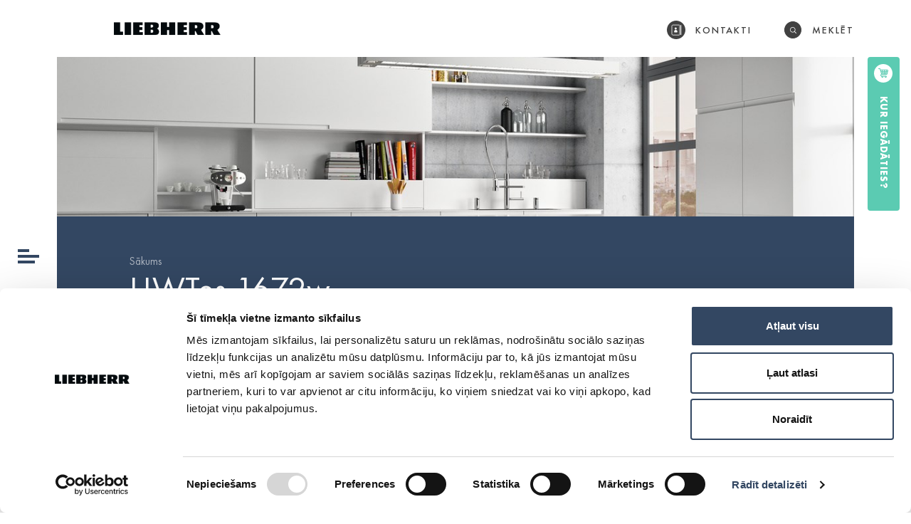

--- FILE ---
content_type: text/html; charset=UTF-8
request_url: https://liebherr.alfis.eu/?attachment_id=2299
body_size: 9872
content:
<!DOCTYPE html>
<html class="no-js" lang="lv">
	<head>
		<meta charset="utf-8">
		<meta http-equiv="X-UA-Compatible" content="IE=edge">
		<meta name="viewport" content="width=device-width, initial-scale=1, maximum-scale=3"> <!-- user-scalable=no -->
		<meta property="og:description" content=""/>
					<meta name="author" content="Caballero.lv">
						<meta property="og:image" content="https://liebherr.alfis.eu/uploads/2019/05/UWTes-1672w-300x210.jpg">
						<link rel="shortcut icon" href="https://liebherr.alfis.eu/uploads/2018/11/Liebherr-favicona-150x150.png">
			<link rel="icon" href="https://liebherr.alfis.eu/uploads/2018/11/Liebherr-favicona-150x150.png">
			<script>
	window.dataLayer = window.dataLayer || [];
	function gtag() {
		dataLayer.push(arguments);
	}
	gtag("consent", "default", {
		ad_user_data: "denied",
		ad_personalization: "denied",
		ad_storage: "denied",
		analytics_storage: "denied",
		functionality_storage: "denied",
		personalization_storage: "denied",
		security_storage: "granted",
		wait_for_update: 500,
	});
	gtag("set", "ads_data_redaction", true);
	</script>
<script type="text/javascript"
		id="Cookiebot"
		src="https://consent.cookiebot.com/uc.js"
		data-cbid="5a8ea937-36e2-47ba-9c3f-9a68b623063e"
						data-culture="LV"
				async	></script>
<meta name='robots' content='index, follow, max-image-preview:large, max-snippet:-1, max-video-preview:-1' />

	<!-- This site is optimized with the Yoast SEO plugin v19.10 - https://yoast.com/wordpress/plugins/seo/ -->
	<title>UWTes 1672w - Liebherr</title>
	<link rel="canonical" href="https://liebherr.alfis.eu/uploads/2019/05/UWTes-1672w.jpg" />
	<meta property="og:locale" content="lv_LV" />
	<meta property="og:type" content="article" />
	<meta property="og:title" content="UWTes 1672w - Liebherr" />
	<meta property="og:url" content="https://liebherr.alfis.eu/uploads/2019/05/UWTes-1672w.jpg" />
	<meta property="og:site_name" content="Liebherr" />
	<meta property="og:image" content="https://liebherr.alfis.eu" />
	<meta property="og:image:width" content="1200" />
	<meta property="og:image:height" content="838" />
	<meta property="og:image:type" content="image/jpeg" />
	<meta name="twitter:card" content="summary_large_image" />
	<script type="application/ld+json" class="yoast-schema-graph">{"@context":"https://schema.org","@graph":[{"@type":"WebPage","@id":"https://liebherr.alfis.eu/uploads/2019/05/UWTes-1672w.jpg","url":"https://liebherr.alfis.eu/uploads/2019/05/UWTes-1672w.jpg","name":"UWTes 1672w - Liebherr","isPartOf":{"@id":"https://liebherr.alfis.eu/#website"},"primaryImageOfPage":{"@id":"https://liebherr.alfis.eu/uploads/2019/05/UWTes-1672w.jpg#primaryimage"},"image":{"@id":"https://liebherr.alfis.eu/uploads/2019/05/UWTes-1672w.jpg#primaryimage"},"thumbnailUrl":"https://liebherr.alfis.eu/uploads/2019/05/UWTes-1672w.jpg","datePublished":"2019-05-24T13:29:54+00:00","dateModified":"2019-05-24T13:29:54+00:00","breadcrumb":{"@id":"https://liebherr.alfis.eu/uploads/2019/05/UWTes-1672w.jpg#breadcrumb"},"inLanguage":"lv-LV","potentialAction":[{"@type":"ReadAction","target":["https://liebherr.alfis.eu/uploads/2019/05/UWTes-1672w.jpg"]}]},{"@type":"ImageObject","inLanguage":"lv-LV","@id":"https://liebherr.alfis.eu/uploads/2019/05/UWTes-1672w.jpg#primaryimage","url":"https://liebherr.alfis.eu/uploads/2019/05/UWTes-1672w.jpg","contentUrl":"https://liebherr.alfis.eu/uploads/2019/05/UWTes-1672w.jpg","width":1200,"height":838},{"@type":"BreadcrumbList","@id":"https://liebherr.alfis.eu/uploads/2019/05/UWTes-1672w.jpg#breadcrumb","itemListElement":[{"@type":"ListItem","position":1,"name":"Sākums","item":"https://liebherr.alfis.eu/"},{"@type":"ListItem","position":2,"name":"UWTes 1672 Vinidor","item":"https://liebherr.alfis.eu/?post_type=product&p=2290"},{"@type":"ListItem","position":3,"name":"UWTes 1672w"}]},{"@type":"WebSite","@id":"https://liebherr.alfis.eu/#website","url":"https://liebherr.alfis.eu/","name":"Liebherr","description":"","potentialAction":[{"@type":"SearchAction","target":{"@type":"EntryPoint","urlTemplate":"https://liebherr.alfis.eu/?s={search_term_string}"},"query-input":"required name=search_term_string"}],"inLanguage":"lv-LV"}]}</script>
	<!-- / Yoast SEO plugin. -->


<link rel='dns-prefetch' href='//s.w.org' />
<link rel='stylesheet' id='wp-block-library-css'  href='https://liebherr.alfis.eu/wp/wp-includes/css/dist/block-library/style.min.css?ver=6.0.3' type='text/css' media='all' />
<link rel='stylesheet' id='wc-blocks-vendors-style-css'  href='https://liebherr.alfis.eu/plugins/woocommerce/packages/woocommerce-blocks/build/wc-blocks-vendors-style.css?ver=8.7.5' type='text/css' media='all' />
<link rel='stylesheet' id='wc-blocks-style-css'  href='https://liebherr.alfis.eu/plugins/woocommerce/packages/woocommerce-blocks/build/wc-blocks-style.css?ver=8.7.5' type='text/css' media='all' />
<style id='global-styles-inline-css' type='text/css'>
body{--wp--preset--color--black: #000000;--wp--preset--color--cyan-bluish-gray: #abb8c3;--wp--preset--color--white: #ffffff;--wp--preset--color--pale-pink: #f78da7;--wp--preset--color--vivid-red: #cf2e2e;--wp--preset--color--luminous-vivid-orange: #ff6900;--wp--preset--color--luminous-vivid-amber: #fcb900;--wp--preset--color--light-green-cyan: #7bdcb5;--wp--preset--color--vivid-green-cyan: #00d084;--wp--preset--color--pale-cyan-blue: #8ed1fc;--wp--preset--color--vivid-cyan-blue: #0693e3;--wp--preset--color--vivid-purple: #9b51e0;--wp--preset--gradient--vivid-cyan-blue-to-vivid-purple: linear-gradient(135deg,rgba(6,147,227,1) 0%,rgb(155,81,224) 100%);--wp--preset--gradient--light-green-cyan-to-vivid-green-cyan: linear-gradient(135deg,rgb(122,220,180) 0%,rgb(0,208,130) 100%);--wp--preset--gradient--luminous-vivid-amber-to-luminous-vivid-orange: linear-gradient(135deg,rgba(252,185,0,1) 0%,rgba(255,105,0,1) 100%);--wp--preset--gradient--luminous-vivid-orange-to-vivid-red: linear-gradient(135deg,rgba(255,105,0,1) 0%,rgb(207,46,46) 100%);--wp--preset--gradient--very-light-gray-to-cyan-bluish-gray: linear-gradient(135deg,rgb(238,238,238) 0%,rgb(169,184,195) 100%);--wp--preset--gradient--cool-to-warm-spectrum: linear-gradient(135deg,rgb(74,234,220) 0%,rgb(151,120,209) 20%,rgb(207,42,186) 40%,rgb(238,44,130) 60%,rgb(251,105,98) 80%,rgb(254,248,76) 100%);--wp--preset--gradient--blush-light-purple: linear-gradient(135deg,rgb(255,206,236) 0%,rgb(152,150,240) 100%);--wp--preset--gradient--blush-bordeaux: linear-gradient(135deg,rgb(254,205,165) 0%,rgb(254,45,45) 50%,rgb(107,0,62) 100%);--wp--preset--gradient--luminous-dusk: linear-gradient(135deg,rgb(255,203,112) 0%,rgb(199,81,192) 50%,rgb(65,88,208) 100%);--wp--preset--gradient--pale-ocean: linear-gradient(135deg,rgb(255,245,203) 0%,rgb(182,227,212) 50%,rgb(51,167,181) 100%);--wp--preset--gradient--electric-grass: linear-gradient(135deg,rgb(202,248,128) 0%,rgb(113,206,126) 100%);--wp--preset--gradient--midnight: linear-gradient(135deg,rgb(2,3,129) 0%,rgb(40,116,252) 100%);--wp--preset--duotone--dark-grayscale: url('#wp-duotone-dark-grayscale');--wp--preset--duotone--grayscale: url('#wp-duotone-grayscale');--wp--preset--duotone--purple-yellow: url('#wp-duotone-purple-yellow');--wp--preset--duotone--blue-red: url('#wp-duotone-blue-red');--wp--preset--duotone--midnight: url('#wp-duotone-midnight');--wp--preset--duotone--magenta-yellow: url('#wp-duotone-magenta-yellow');--wp--preset--duotone--purple-green: url('#wp-duotone-purple-green');--wp--preset--duotone--blue-orange: url('#wp-duotone-blue-orange');--wp--preset--font-size--small: 13px;--wp--preset--font-size--medium: 20px;--wp--preset--font-size--large: 36px;--wp--preset--font-size--x-large: 42px;}.has-black-color{color: var(--wp--preset--color--black) !important;}.has-cyan-bluish-gray-color{color: var(--wp--preset--color--cyan-bluish-gray) !important;}.has-white-color{color: var(--wp--preset--color--white) !important;}.has-pale-pink-color{color: var(--wp--preset--color--pale-pink) !important;}.has-vivid-red-color{color: var(--wp--preset--color--vivid-red) !important;}.has-luminous-vivid-orange-color{color: var(--wp--preset--color--luminous-vivid-orange) !important;}.has-luminous-vivid-amber-color{color: var(--wp--preset--color--luminous-vivid-amber) !important;}.has-light-green-cyan-color{color: var(--wp--preset--color--light-green-cyan) !important;}.has-vivid-green-cyan-color{color: var(--wp--preset--color--vivid-green-cyan) !important;}.has-pale-cyan-blue-color{color: var(--wp--preset--color--pale-cyan-blue) !important;}.has-vivid-cyan-blue-color{color: var(--wp--preset--color--vivid-cyan-blue) !important;}.has-vivid-purple-color{color: var(--wp--preset--color--vivid-purple) !important;}.has-black-background-color{background-color: var(--wp--preset--color--black) !important;}.has-cyan-bluish-gray-background-color{background-color: var(--wp--preset--color--cyan-bluish-gray) !important;}.has-white-background-color{background-color: var(--wp--preset--color--white) !important;}.has-pale-pink-background-color{background-color: var(--wp--preset--color--pale-pink) !important;}.has-vivid-red-background-color{background-color: var(--wp--preset--color--vivid-red) !important;}.has-luminous-vivid-orange-background-color{background-color: var(--wp--preset--color--luminous-vivid-orange) !important;}.has-luminous-vivid-amber-background-color{background-color: var(--wp--preset--color--luminous-vivid-amber) !important;}.has-light-green-cyan-background-color{background-color: var(--wp--preset--color--light-green-cyan) !important;}.has-vivid-green-cyan-background-color{background-color: var(--wp--preset--color--vivid-green-cyan) !important;}.has-pale-cyan-blue-background-color{background-color: var(--wp--preset--color--pale-cyan-blue) !important;}.has-vivid-cyan-blue-background-color{background-color: var(--wp--preset--color--vivid-cyan-blue) !important;}.has-vivid-purple-background-color{background-color: var(--wp--preset--color--vivid-purple) !important;}.has-black-border-color{border-color: var(--wp--preset--color--black) !important;}.has-cyan-bluish-gray-border-color{border-color: var(--wp--preset--color--cyan-bluish-gray) !important;}.has-white-border-color{border-color: var(--wp--preset--color--white) !important;}.has-pale-pink-border-color{border-color: var(--wp--preset--color--pale-pink) !important;}.has-vivid-red-border-color{border-color: var(--wp--preset--color--vivid-red) !important;}.has-luminous-vivid-orange-border-color{border-color: var(--wp--preset--color--luminous-vivid-orange) !important;}.has-luminous-vivid-amber-border-color{border-color: var(--wp--preset--color--luminous-vivid-amber) !important;}.has-light-green-cyan-border-color{border-color: var(--wp--preset--color--light-green-cyan) !important;}.has-vivid-green-cyan-border-color{border-color: var(--wp--preset--color--vivid-green-cyan) !important;}.has-pale-cyan-blue-border-color{border-color: var(--wp--preset--color--pale-cyan-blue) !important;}.has-vivid-cyan-blue-border-color{border-color: var(--wp--preset--color--vivid-cyan-blue) !important;}.has-vivid-purple-border-color{border-color: var(--wp--preset--color--vivid-purple) !important;}.has-vivid-cyan-blue-to-vivid-purple-gradient-background{background: var(--wp--preset--gradient--vivid-cyan-blue-to-vivid-purple) !important;}.has-light-green-cyan-to-vivid-green-cyan-gradient-background{background: var(--wp--preset--gradient--light-green-cyan-to-vivid-green-cyan) !important;}.has-luminous-vivid-amber-to-luminous-vivid-orange-gradient-background{background: var(--wp--preset--gradient--luminous-vivid-amber-to-luminous-vivid-orange) !important;}.has-luminous-vivid-orange-to-vivid-red-gradient-background{background: var(--wp--preset--gradient--luminous-vivid-orange-to-vivid-red) !important;}.has-very-light-gray-to-cyan-bluish-gray-gradient-background{background: var(--wp--preset--gradient--very-light-gray-to-cyan-bluish-gray) !important;}.has-cool-to-warm-spectrum-gradient-background{background: var(--wp--preset--gradient--cool-to-warm-spectrum) !important;}.has-blush-light-purple-gradient-background{background: var(--wp--preset--gradient--blush-light-purple) !important;}.has-blush-bordeaux-gradient-background{background: var(--wp--preset--gradient--blush-bordeaux) !important;}.has-luminous-dusk-gradient-background{background: var(--wp--preset--gradient--luminous-dusk) !important;}.has-pale-ocean-gradient-background{background: var(--wp--preset--gradient--pale-ocean) !important;}.has-electric-grass-gradient-background{background: var(--wp--preset--gradient--electric-grass) !important;}.has-midnight-gradient-background{background: var(--wp--preset--gradient--midnight) !important;}.has-small-font-size{font-size: var(--wp--preset--font-size--small) !important;}.has-medium-font-size{font-size: var(--wp--preset--font-size--medium) !important;}.has-large-font-size{font-size: var(--wp--preset--font-size--large) !important;}.has-x-large-font-size{font-size: var(--wp--preset--font-size--x-large) !important;}
</style>
<link rel='stylesheet' id='woocommerce-layout-css'  href='https://liebherr.alfis.eu/plugins/woocommerce/assets/css/woocommerce-layout.css?ver=7.1.0' type='text/css' media='all' />
<link rel='stylesheet' id='woocommerce-smallscreen-css'  href='https://liebherr.alfis.eu/plugins/woocommerce/assets/css/woocommerce-smallscreen.css?ver=7.1.0' type='text/css' media='only screen and (max-width: 768px)' />
<link rel='stylesheet' id='woocommerce-general-css'  href='https://liebherr.alfis.eu/plugins/woocommerce/assets/css/woocommerce.css?ver=7.1.0' type='text/css' media='all' />
<style id='woocommerce-inline-inline-css' type='text/css'>
.woocommerce form .form-row .required { visibility: visible; }
</style>
<link rel='stylesheet' id='sage/css-css'  href='https://liebherr.alfis.eu/themes/base/app/styles/main.css?ver=1.1.64' type='text/css' media='all' />
		<script>
			var ajaxurl = "https:\/\/liebherr.alfis.eu\/wp\/wp-admin\/admin-ajax.php";
			var base_url = "https:\/\/liebherr.alfis.eu\/themes\/base";
			var template_url = "https:\/\/liebherr.alfis.eu\/themes\/base";

			var translations = {
				choose_accessories: 'Please choose at least one accesory',
				required    : 'Please fill all required fields',
				valid_email : 'Please provide a valid email address',
				valid_captcha : 'Please check the reCAPTCHA field',
				select : 'Choose',
				prev: 'Previous',
				next : 'Next',
				readmore : 'Lasīt vairāk'
			};

			var gmap_api_key = "AIzaSyAMQ79dvhrsNZpvSmoSTcNWCHMOXsPe6DI";
			var recaptcha_key = "6LeNp74UAAAAAHFPyUK6DXw1MXBEjtjYiL-4WaKl";
		</script>
		<link rel="https://api.w.org/" href="https://liebherr.alfis.eu/wp-json/" /><link rel="alternate" type="application/json" href="https://liebherr.alfis.eu/wp-json/wp/v2/media/2299" /><link rel="EditURI" type="application/rsd+xml" title="RSD" href="https://liebherr.alfis.eu/wp/xmlrpc.php?rsd" />
<link rel="wlwmanifest" type="application/wlwmanifest+xml" href="https://liebherr.alfis.eu/wp/wp-includes/wlwmanifest.xml" /> 
<meta name="generator" content="WordPress 6.0.3" />
<meta name="generator" content="WooCommerce 7.1.0" />
<link rel='shortlink' href='https://liebherr.alfis.eu/?p=2299' />
<link rel="alternate" type="application/json+oembed" href="https://liebherr.alfis.eu/wp-json/oembed/1.0/embed?url=https%3A%2F%2Fliebherr.alfis.eu%2F%3Fattachment_id%3D2299" />
<link rel="alternate" type="text/xml+oembed" href="https://liebherr.alfis.eu/wp-json/oembed/1.0/embed?url=https%3A%2F%2Fliebherr.alfis.eu%2F%3Fattachment_id%3D2299&#038;format=xml" />
	<noscript><style>.woocommerce-product-gallery{ opacity: 1 !important; }</style></noscript>
	<meta name="google-site-verification" content="wqPquPk0qwSD8GjzvmudK5u3qM8JQMCyZPdu0h_moR4" />
<!-- Google Tag Manager -->
<script>(function(w,d,s,l,i){w[l]=w[l]||[];w[l].push({'gtm.start':
new Date().getTime(),event:'gtm.js'});var f=d.getElementsByTagName(s)[0],
j=d.createElement(s),dl=l!='dataLayer'?'&l='+l:'';j.async=true;j.src=
'https://www.googletagmanager.com/gtm.js?id='+i+dl;f.parentNode.insertBefore(j,f);
})(window,document,'script','dataLayer','GTM-KMD28R9');</script>
<!-- End Google Tag Manager -->
</head>
<body class="attachment attachment-template-default single single-attachment postid-2299 attachmentid-2299 attachment-jpeg theme-base woocommerce-no-js ?attachment_id=2299">
		<!--[if lt IE 8]>
	<div class="alert alert-warning">
	You are using an <strong>outdated</strong> browser. Please <a href="http://browsehappy.com/">upgrade your browser</a> to improve your experience.	</div>
	<![endif]-->
	<div class="outer-wrapper">
		<div class="header">
	<div class="header__top">
		<div class="header__logo animate">
							<div class="header__logo animate">
					<a class="header__logo__link" href="https://liebherr.alfis.eu">
                <img class="header__logo__image" src="https://liebherr.alfis.eu/uploads/2021/04/Liebherr-logo-150x75.png" alt="Liebherr">
            </a>				</div>
						</div>
			</div>
	<div class="header__left">
		<div class="header__menu-toggle js-toggle-menu animate"></div>
	</div>
	<div class="header__right">
					<a class="button button--green animate"
				href="https://liebherr.alfis.eu/veiklu-viedradis/"
			>Kur iegādāties?</a>
					<a class=" button button--more animate" href="javascript:;">Lasīt vairāk</a>
	</div>
	<div class="header__menu">
		<div class="header__topright">
							<a class="header__topright__item animate header__topright__item--contacts"
					href="/kontakti"
				>Kontakti</a>
							<form class="header__search__outer" role="search" method="get" action="https://liebherr.alfis.eu/">
									<a class="header__topright__item animate header__topright__item--search show-pc js-search" href="javascript:;" data-url="https://liebherr.alfis.eu/meklet/"><span>Meklēt</span></a>
										<a class="header__topright__item header__topright__item--search show-mobile" href="https://liebherr.alfis.eu/meklet/">Meklēt</a>
									<div class="header__search">
					<input class="live_search" type="text" name="s" size="30" autocomplete="off">
					<div id="livesearch" class="header__search__results">
						<div class="loader">
							<svg width="44" height="44" viewBox="0 0 44 44" xmlns="http://www.w3.org/2000/svg">
								<g fill="none" fill-rule="evenodd" stroke-width="2">
									<circle cx="22" cy="22" r="1">
										<animate attributeName="r" begin="0s" dur="1.8s" values="1; 20" calcMode="spline" keyTimes="0; 1" keySplines="0.165, 0.84, 0.44, 1" repeatCount="indefinite" />
										<animate attributeName="stroke-opacity" begin="0s" dur="1.8s" values="1; 0" calcMode="spline" keyTimes="0; 1" keySplines="0.3, 0.61, 0.355, 1" repeatCount="indefinite" />
									</circle>
									<circle cx="22" cy="22" r="1">
										<animate attributeName="r" begin="-0.9s" dur="1.8s" values="1; 20" calcMode="spline" keyTimes="0; 1" keySplines="0.165, 0.84, 0.44, 1" repeatCount="indefinite" />
										<animate attributeName="stroke-opacity" begin="-0.9s" dur="1.8s" values="1; 0" calcMode="spline" keyTimes="0; 1" keySplines="0.3, 0.61, 0.355, 1" repeatCount="indefinite" />
									</circle>
								</g>
							</svg>
						</div>
						<div class="data"></div>
					</div>
					<div class="header__search__close js-search-close"></div>
				</div>
			</form>
		</div>
		<div class="header__menu__inner" style="background-image: url('https://liebherr.alfis.eu/themes/base/app/img/temp/Liebherr-menu-bg.svg');">
			<nav class="main-nav">
				<div class="menu-main-menu-container"><ul id="menu-main-menu" class="main-nav__list"><li id="menu-item-30" class="menu-item menu-item-type-post_type menu-item-object-page menu-item-home menu-item-30"><a href="https://liebherr.alfis.eu/">Sākums</a></li>
<li id="menu-item-263" class="menu-item menu-item-type-post_type menu-item-object-page menu-item-263"><a href="https://liebherr.alfis.eu/produktu-katalogs/">Produktu katalogs</a></li>
<li id="menu-item-3076" class="menu-item menu-item-type-custom menu-item-object-custom menu-item-3076"><a href="http://liebherr.alfis.eu/produktu-katalogs/aksesuari/">Aksesuāri</a></li>
<li id="menu-item-38" class="menu-item menu-item-type-post_type menu-item-object-page current_page_parent menu-item-38"><a href="https://liebherr.alfis.eu/jaunumi/">Jaunumi</a></li>
<li id="menu-item-433" class="menu-item menu-item-type-post_type menu-item-object-page menu-item-433"><a href="https://liebherr.alfis.eu/veiklu-viedradis/">Veikalu viedrādis</a></li>
<li id="menu-item-28" class="menu-item menu-item-type-post_type menu-item-object-page menu-item-28"><a href="https://liebherr.alfis.eu/kontakti/">Kontakti</a></li>
</ul></div>			</nav>
		</div>
	</div>
</div>
		<div class="wrap" role="document">
			<div class="content">
									<div class="main">
							<div class="page-header__outer">
		<div class="page-header__image" style="background-image:url(https://liebherr.alfis.eu/uploads/2019/05/UWTes-1672w.jpg);"></div>
		<div class="page-header animate 
">
	<div class="container">
		<ul id="breadcrumbs" class="breadcrumbs"><li class="breadcrumbs__item breadcrumbs__item--home"><a href="https://liebherr.alfis.eu/">Sākums</a></li></ul>		<h1 class="page-header__title">UWTes 1672w</h1>

			</div>

</div>
	</div>
		<div class="container container--mobile">
		<div class="newsitem__head">
			<div class="newsitem__info">
								<span class="newsitem__info__time">7 gadi atpakaļ</span>
								<span class="newsitem__info__share">Dalījušies: 1</span>
			</div>
		</div>
		<div class="entry-content newsitem__content">
			<p class="attachment"><a class="thumbnail img-thumbnail" href='https://liebherr.alfis.eu/uploads/2019/05/UWTes-1672w.jpg'><img width="300" height="210" src="https://liebherr.alfis.eu/uploads/2019/05/UWTes-1672w-300x210.jpg" class="attachment-medium size-medium wp-image-2299" alt="" loading="lazy" srcset="https://liebherr.alfis.eu/uploads/2019/05/UWTes-1672w-300x210.jpg 300w, https://liebherr.alfis.eu/uploads/2019/05/UWTes-1672w-768x536.jpg 768w, https://liebherr.alfis.eu/uploads/2019/05/UWTes-1672w-1024x715.jpg 1024w, https://liebherr.alfis.eu/uploads/2019/05/UWTes-1672w-600x419.jpg 600w, https://liebherr.alfis.eu/uploads/2019/05/UWTes-1672w.jpg 1200w" sizes="(max-width: 300px) 100vw, 300px" /></a></p>
		</div>
		
<div class="share clearfix" data-id="2299">
	<div class="share__left">
				<div class="share__image"><img src="" alt=""></div>
		janisd	</div>
	<div class="share__right">
		<span class="share__text">Dalies</span>
		<a href="//www.facebook.com/sharer/sharer.php?u=https://liebherr.alfis.eu/?attachment_id=2299" class="share__icon" data-platform="facebook" data-content="https://liebherr.alfis.eu/?attachment_id=2299">
			<svg width="8px" height="18px" viewBox="0 0 8 18" version="1.1" xmlns="http://www.w3.org/2000/svg" xmlns:xlink="http://www.w3.org/1999/xlink"> <g id="Parejie-skati" stroke="none" stroke-width="1" fill="none" fill-rule="evenodd"> <g id="10-Liebhher-atvērts-jaunums" transform="translate(-915.000000, -2592.000000)" fill="#757575" fill-rule="nonzero"> <g id="Group" transform="translate(413.000000, 2559.000000)"> <g id="Share-buttons" transform="translate(438.000000, 31.000000)"> <g id="Facebook-Icon-Copy" transform="translate(64.000000, 2.000000)"> <path d="M7,9 L5,9 L5,18 L2,18 L2,9 L0,9 L0,6 L2,6 L2,4 C2,2.53 1.708,0 5,0 L8,0 L8,3 L6,3 C5.45348302,3.01368245 5.01368245,3.45348302 5,4 L5,6 L8,6 L7,9 Z" id="Facebook_Icon"></path> </g> </g> </g> </g> </g></svg>
		</a>
		<a href="//twitter.com/share/?text=https://liebherr.alfis.eu/?attachment_id=2299" class="share__icon" data-platform="twitter" data-content='{"title":"UWTes 1672w","url":"https:\/\/liebherr.alfis.eu\/?attachment_id=2299","text":""}'>
			<svg width="20px" height="16px" viewBox="0 0 20 16" version="1.1" xmlns="http://www.w3.org/2000/svg" xmlns:xlink="http://www.w3.org/1999/xlink"> <g id="Parejie-skati" stroke="none" stroke-width="1" fill="none" fill-rule="evenodd"> <g id="10-Liebhher-atvērts-jaunums" transform="translate(-942.000000, -2593.000000)" fill="#757575" fill-rule="nonzero"> <g id="Group" transform="translate(413.000000, 2559.000000)"> <g id="Share-buttons" transform="translate(438.000000, 31.000000)"> <g id="Twitter-Icon-1-Copy" transform="translate(91.000000, 3.000000)"> <path d="M17.962,3.99 C17.971,4.16 17.975,4.34 17.975,4.52 C17.9726872,7.59917181 16.7356378,10.5488024 14.5408306,12.7084611 C12.3460234,14.8681198 9.37680793,16.0573934 6.298,16.01 C4.07289022,16.0120548 1.89259783,15.3845577 0.009,14.2 C0.328,14.23 0.656,14.25 0.987,14.25 C2.83148537,14.2528758 4.62494075,13.6445076 6.087,12.52 C4.34064387,12.4957598 2.80134797,11.3678794 2.252,9.71 C2.50575266,9.76189893 2.76399767,9.78869478 3.023,9.79 C3.38815933,9.7896378 3.75177398,9.7425897 4.105,9.65 C2.2044747,9.28243186 0.82678259,7.62568701 0.812,5.69 C0.810166988,5.67338373 0.810166988,5.65661627 0.812,5.64 C1.38368069,5.94974688 2.02007606,6.12100506 2.67,6.14 C1.53327714,5.40018753 0.847148829,4.13626695 0.846,2.78 C0.8443654,2.06577425 1.03577993,1.36438167 1.4,0.75 C3.50279682,3.27998263 6.57107582,4.81103825 9.857,4.97 C9.78966087,4.66798926 9.75612135,4.35942572 9.757,4.05 C9.77515726,1.80287323 11.6098497,-0.00497009147 13.857,0.01 C14.9864795,0.00708741998 16.0680882,0.465886059 16.851,1.28 C17.7703552,1.10621905 18.6527055,0.774661031 19.459,0.3 C19.1517268,1.24091158 18.5117057,2.03738236 17.659,2.54 C18.4712333,2.44214593 19.2648915,2.22655117 20.015,1.9 C19.4611022,2.71378739 18.765765,3.42165625 17.962,3.99 Z" id="Twitter_Icon"></path> </g> </g> </g> </g> </g></svg>
		</a>
		<a href="//plus.google.com/share?url=https://liebherr.alfis.eu/?attachment_id=2299" class="share__icon" data-platform="google" data-content='{"title":"UWTes 1672w","url":"https:\/\/liebherr.alfis.eu\/?attachment_id=2299","text":""}'>
			<svg width="30px" height="19px" viewBox="0 0 30 19" version="1.1" xmlns="http://www.w3.org/2000/svg" xmlns:xlink="http://www.w3.org/1999/xlink"> <g id="Parejie-skati" stroke="none" stroke-width="1" fill="none" fill-rule="evenodd"> <g id="10-Liebhher-atvērts-jaunums" transform="translate(-982.000000, -2591.000000)" fill="#757575" fill-rule="nonzero"> <g id="Group" transform="translate(413.000000, 2559.000000)"> <g id="Share-buttons" transform="translate(438.000000, 31.000000)"> <g id="Google-logo-Copy" transform="translate(130.000000, 1.000000)"> <path d="M10,9 L10,12 C10,12 13.64,11.78 15.06,11.78 C14.29,14.09 13.09,15.35 10.13,15.35 C7.17803801,15.35 4.785,12.956962 4.785,10.005 C4.785,7.05303801 7.17803801,4.66 10.13,4.66 C11.4318633,4.64116554 12.6940097,5.10823103 13.67,5.97 C14.42,5.23 14.36,5.12 16.27,3.35 C13.3018085,0.557347514 8.83439648,0.0899426823 5.35244643,2.20774643 C1.87049637,4.32555018 0.230869729,8.50739924 1.34549301,12.4274354 C2.46011629,16.3474716 6.05469556,19.0410264 10.13,19.01 C17.66,19.01 19.61,13.31 19,9 L10,9 L10,9 Z M28,9 L28,6 L25,6 L25,9 L22,9 L22,12 L25,12 L25,14.99 L28,15 L28,12 L31,12 L31,9 L28,9 Z" id="Google_logo"></path> </g> </g> </g> </g> </g></svg>
		</a>
	</div>
</div>
		<div class="newsitem__related">
			<h2 class="block__title">Tevi varētu interēsēt:</h2>
			<div class="news__slider">
									<a class="news__item" href="https://liebherr.alfis.eu/saldetavas-kuras-var-tikt-izmantotas-zemas-temperaturas/">
						<div class="news__image" href="https://liebherr.alfis.eu/saldetavas-kuras-var-tikt-izmantotas-zemas-temperaturas/" data-src="https://liebherr.alfis.eu/uploads/2019/05/FrostProtect_chest-1024x768.png"></div>
						<div class="news__content">
							<h3 class="news__title dot-ellipsis dot-resize-update">SALDĒTAVAS, KURAS VAR TIKT IZMANTOTAS ZEMĀS TEMPERATŪRĀS!</h3>
							<div class="news__date">
								<p>30.maijā 2019</p>
							</div>
						</div>
					</a>
										<a class="news__item" href="https://liebherr.alfis.eu/liebherr-ieguva-german-design-award-premijas-balvu/">
						<div class="news__image" href="https://liebherr.alfis.eu/liebherr-ieguva-german-design-award-premijas-balvu/" data-src="https://liebherr.alfis.eu/uploads/2019/05/Liebherr-German-Design-Award-2018.jpg"></div>
						<div class="news__content">
							<h3 class="news__title dot-ellipsis dot-resize-update">LIEBHERR IEGUVA GERMAN DESIGN AWARD PRĒMIJAS BALVU</h3>
							<div class="news__date">
								<p>30.maijā 2019</p>
							</div>
						</div>
					</a>
								</div>
		</div>
	</div>
						</div><!-- /.main -->
								</div><!-- /.content -->
		</div><!-- /.wrap -->
		<div class="footer" role="contentinfo">
	<div class="footer__top">
		<div class="container">
			<div class="row">
				<div class="col-md-4 footer__column--alfis">
											<div class="footer__company__logo">
							<img src="https://liebherr.alfis.eu/uploads/2021/04/LiebherrLogo_New2-150x100.png" alt="">
						</div>
						<p>LIEBHERR oficiālais pārstāvis Latvijā ir <a href="http://www.alfis.lv">SIA “Alfis”</a>, kam pieder ekskluzīvas tiesības uz Liebherr saldētavu un ledusskapju, kā arī papildus aprīkojuma izplatīšanu. Nodrošina oficiālu servisa un rezerves daļu tirdzniecību, pilna spektra klienta servisu.</p>
				</div>
				<div class="col-md-4 footer__column--contacts">
					<h4 class="footer__title">Kontakti</h4>
					<div class="footer__contacts">
						<p>Ādažu 20, Bukulti, Garkalnes nov., LV-1024</p>
						<p>
													<a href="tel:+37167348719">+371 67348719</a>
													</p>
						<p><a href="mailto:cooling@alfis.lv" title="">cooling@alfis.lv</a></p>
					</div>
					<div class="footer__magazine"><img src="https://liebherr.alfis.eu/themes/base/app/img/temp/Fresh-Magazine-by-Liebherr.svg" alt=""></div>
					<ul class="footer__socials">
														<li class="footer__socials__item">
									<a class="footer__socials__link" target="_blank" rel="nofollow" href="https://www.linkedin.com/company/29120974/"><svg xmlns="http://www.w3.org/2000/svg" width="15.27" height="15.341" viewBox="0 0 15.27 15.341"><path d="M66.68,3.49a1.643,1.643,0,0,1-1.77,1.66,1.662,1.662,0,1,1,1.77-1.66ZM63.29,17.17V6.47h3.28v10.7Zm5.25-7.29c0-1.33-.05-2.45-.09-3.41H71.3l.15,1.49h.07a3.78,3.78,0,0,1,3.26-1.73c2.16,0,3.78,1.47,3.78,4.62v6.32H75.28V11.24c0-1.38-.48-2.32-1.67-2.32a1.8,1.8,0,0,0-1.68,1.25,2.322,2.322,0,0,0-.11.83v6.17H68.54V9.88Z" transform="translate(-63.29 -1.829)" fill-rule="evenodd"/></svg></a>
								</li>
																<li class="footer__socials__item">
									<a class="footer__socials__link" target="_blank" rel="nofollow" href="https://www.facebook.com/LiebherrAppliancesLatvia/"><svg xmlns="http://www.w3.org/2000/svg" width="8.141" height="15.36" viewBox="0 0 8.141 15.36"><path d="M37.471,10.03V16.9H40.9V10.07h2.33l.57-2.86H40.92V5.12a.622.622,0,0,1,.64-.67h1.66V1.54H40.11A3.045,3.045,0,0,0,37.459,4.2V7.13h-1.8v2.89Z" transform="translate(-35.659 -1.54)" fill-rule="evenodd"/></svg></a>
								</li>
																<li class="footer__socials__item">
									<a class="footer__socials__link" target="_blank" rel="nofollow" href="https://www.instagram.com/liebherrapplianceslv/"><svg xmlns="http://www.w3.org/2000/svg" width="16" height="15.998" viewBox="0 0 16 15.998"><path d="M42.125,25H43c2.606,0,2.914.009,3.943.056a5.4,5.4,0,0,1,1.812.336,3.234,3.234,0,0,1,1.852,1.852,5.391,5.391,0,0,1,.336,1.812C50.99,30.087,51,30.4,51,33s-.01,2.913-.057,3.942a5.4,5.4,0,0,1-.336,1.811A3.237,3.237,0,0,1,48.755,40.6a5.383,5.383,0,0,1-1.812.336C45.915,40.988,45.606,41,43,41s-2.915-.01-3.943-.057a5.415,5.415,0,0,1-1.812-.336,3.234,3.234,0,0,1-1.853-1.851,5.391,5.391,0,0,1-.336-1.812C35.009,35.913,35,35.6,35,33s.009-2.913.056-3.942a5.4,5.4,0,0,1,.336-1.812,3.234,3.234,0,0,1,1.853-1.853,5.39,5.39,0,0,1,1.812-.337c.9-.041,1.249-.053,3.068-.055Zm6.085,1.62a1.171,1.171,0,1,0,1.171,1.171,1.171,1.171,0,0,0-1.171-1.171ZM43,27.991A5.011,5.011,0,1,0,48.011,33,5.012,5.012,0,0,0,43,27.991Zm0,1.759A3.253,3.253,0,1,1,39.747,33,3.253,3.253,0,0,1,43,29.75Z" transform="translate(-35 -25)"/></svg></a>
								</li>
								
					</ul>
				</div>
				<div class="col-md-4 footer__column--menu">
					<h4 class="footer__title">Produkti</h4>
					<nav class="footer__nav">
						<div class="menu-footer-menu-container"><ul id="menu-footer-menu" class="footer__nav__list clearfix"><li id="menu-item-3352" class="menu-item menu-item-type-taxonomy menu-item-object-product_cat menu-item-3352"><a href="https://liebherr.alfis.eu/produktu-katalogs/majsaimniecibam/divdurvju/">Side-By-Side</a></li>
<li id="menu-item-3353" class="menu-item menu-item-type-taxonomy menu-item-object-product_cat menu-item-3353"><a href="https://liebherr.alfis.eu/produktu-katalogs/majsaimniecibam/brivi-stavosi-ledusskapji/">Brīvi stāvoši ledusskapji</a></li>
<li id="menu-item-3354" class="menu-item menu-item-type-taxonomy menu-item-object-product_cat menu-item-3354"><a href="https://liebherr.alfis.eu/produktu-katalogs/majsaimniecibam/brivi-stavosas-saldetavas/">Brīvi stāvošās saldētavas</a></li>
<li id="menu-item-3355" class="menu-item menu-item-type-taxonomy menu-item-object-product_cat menu-item-3355"><a href="https://liebherr.alfis.eu/produktu-katalogs/majsaimniecibam/iebuvejamie-ledusskapji/">Iebūvējamie ledusskapji</a></li>
<li id="menu-item-3356" class="menu-item menu-item-type-taxonomy menu-item-object-product_cat menu-item-3356"><a href="https://liebherr.alfis.eu/produktu-katalogs/majsaimniecibam/iebuvejamas-saldetavas/">Iebūvējamās saldētavas</a></li>
<li id="menu-item-3357" class="menu-item menu-item-type-taxonomy menu-item-object-product_cat menu-item-3357"><a href="https://liebherr.alfis.eu/produktu-katalogs/majsaimniecibam/lades/">Lādes</a></li>
<li id="menu-item-3358" class="menu-item menu-item-type-taxonomy menu-item-object-product_cat menu-item-3358"><a href="https://liebherr.alfis.eu/produktu-katalogs/majsaimniecibam/cigaru-skapis/">Cigāru skapis</a></li>
<li id="menu-item-3359" class="menu-item menu-item-type-taxonomy menu-item-object-product_cat menu-item-3359"><a href="https://liebherr.alfis.eu/produktu-katalogs/majsaimniecibam/vina-skapji/">Vīna skapji</a></li>
<li id="menu-item-3360" class="menu-item menu-item-type-taxonomy menu-item-object-product_cat menu-item-3360"><a href="https://liebherr.alfis.eu/produktu-katalogs/majsaimniecibam/aksesuari/">Aksesuāri</a></li>
</ul></div>					</nav>
				</div>
			</div>
		</div>
	</div>
	<div class="footer__bottom">
		<div class="container">
			<div class="row clearfix">
				<div class="col-md-4 footer__column--copyrights">
					<p>&copy; 2026 Liebherr Visas tiesības aizsargātas</p>
				</div>
				<div class="col-md-4 footer__column--logo">
					<a href="//www.caballero.lv/" target="_blank">
						<img src="https://liebherr.alfis.eu/themes/base/app/img/caballero-logo.svg" alt="Caballero">
					</a>
				</div>
				<div class="col-md-4 footer__column--links">
											<a class="footer__link" href="https://liebherr.alfis.eu/sikdatnu-lietosanas-politika/">Sīkdatņu izmantošana</a>
												<a class="footer__link" href="https://liebherr.alfis.eu/privatuma-politika/">Lietošanas noteikumi</a>
										</div>
			</div>
		</div>
	</div>
</div>
	<script type="text/javascript">
		(function () {
			var c = document.body.className;
			c = c.replace(/woocommerce-no-js/, 'woocommerce-js');
			document.body.className = c;
		})();
	</script>
		</div>
			<script>
			(function(i,s,o,g,r,a,m){i['GoogleAnalyticsObject']=r;i[r]=i[r]||function(){
				(i[r].q=i[r].q||[]).push(arguments)},i[r].l=1*new Date();a=s.createElement(o),
				m=s.getElementsByTagName(o)[0];a.async=1;a.src=g;m.parentNode.insertBefore(a,m)
			})(window,document,'script','//www.google-analytics.com/analytics.js','ga');
			ga('create', 'UA-79259751-1', 'auto');
			ga('send', 'pageview');
		</script>
		
	<script async
		src="https://liebherr.alfis.eu/themes/base/app/js/require.js"
		data-main="https://liebherr.alfis.eu/themes/base/app/js/app.js?"
	></script>

	<!-- Google Tag Manager (noscript) -->
<noscript><iframe src="https://www.googletagmanager.com/ns.html?id=GTM-KMD28R9"
height="0" width="0" style="display:none;visibility:hidden"></iframe></noscript>
<!-- End Google Tag Manager (noscript) -->
</body>
</html>

<!--
Performance optimized by W3 Total Cache. Learn more: https://www.boldgrid.com/w3-total-cache/


Served from: liebherr.alfis.eu @ 2026-01-18 19:27:46 by W3 Total Cache
-->

--- FILE ---
content_type: text/css
request_url: https://liebherr.alfis.eu/themes/base/app/styles/main.css?ver=1.1.64
body_size: 48584
content:
@charset "UTF-8"; /*!
 * Bootstrap v4.0.0-alpha.6 (https://getbootstrap.com)
 * Copyright 2011-2017 The Bootstrap Authors
 * Copyright 2011-2017 Twitter, Inc.
 * Licensed under MIT (https://github.com/twbs/bootstrap/blob/master/LICENSE)
 */ /*! normalize.css v5.0.0 | MIT License | github.com/necolas/normalize.css */html{-ms-text-size-adjust:100%;-webkit-text-size-adjust:100%;font-family:sans-serif;line-height:1.15}article,aside,footer,header,nav,section{display:block}h1{font-size:2em;margin:.67em 0}figcaption,figure,main{display:block}figure{margin:1em 40px}hr{box-sizing:content-box;height:0;overflow:visible}pre{font-family:monospace,monospace;font-size:1em}a{-webkit-text-decoration-skip:objects;background-color:transparent}a:active,a:hover{outline-width:0}abbr[title]{border-bottom:none;text-decoration:underline;-webkit-text-decoration:underline dotted;text-decoration:underline dotted}b,strong{font-weight:inherit;font-weight:bolder}code,kbd,samp{font-family:monospace,monospace;font-size:1em}dfn{font-style:italic}mark{background-color:#ff0;color:#000}small{font-size:80%}sub,sup{font-size:75%;line-height:0;position:relative;vertical-align:baseline}sub{bottom:-.25em}sup{top:-.5em}audio,video{display:inline-block}audio:not([controls]){display:none;height:0}img{border-style:none}svg:not(:root){overflow:hidden}button,input,optgroup,select,textarea{font-family:sans-serif;font-size:100%;line-height:1.15;margin:0}button,input{overflow:visible}button,select{text-transform:none}[type=reset],[type=submit],button,html [type=button]{-webkit-appearance:button}[type=button]::-moz-focus-inner,[type=reset]::-moz-focus-inner,[type=submit]::-moz-focus-inner,button::-moz-focus-inner{border-style:none;padding:0}[type=button]:-moz-focusring,[type=reset]:-moz-focusring,[type=submit]:-moz-focusring,button:-moz-focusring{outline:1px dotted ButtonText}fieldset{border:1px solid silver;margin:0 2px;padding:.35em .625em .75em}legend{box-sizing:border-box;color:inherit;display:table;max-width:100%;white-space:normal}progress{display:inline-block;vertical-align:baseline}textarea{overflow:auto}[type=checkbox],[type=radio]{box-sizing:border-box;padding:0}[type=number]::-webkit-inner-spin-button,[type=number]::-webkit-outer-spin-button{height:auto}[type=search]{-webkit-appearance:textfield;outline-offset:-2px}[type=search]::-webkit-search-cancel-button,[type=search]::-webkit-search-decoration{-webkit-appearance:none}::-webkit-file-upload-button{-webkit-appearance:button;font:inherit}details,menu{display:block}summary{display:list-item}canvas{display:inline-block}[hidden],template{display:none}@media print{*,:after,:before,blockquote:first-letter,blockquote:first-line,div:first-letter,div:first-line,li:first-letter,li:first-line,p:first-letter,p:first-line{box-shadow:none!important;text-shadow:none!important}a,a:visited{text-decoration:underline}abbr[title]:after{content:" (" attr(title) ")"}pre{white-space:pre-wrap!important}blockquote,pre{border:1px solid #999;page-break-inside:avoid}thead{display:table-header-group}img,tr{page-break-inside:avoid}h2,h3,p{orphans:3;widows:3}h2,h3{page-break-after:avoid}.navbar{display:none}.badge{border:1px solid #000}.table{border-collapse:collapse!important}.table td,.table th{background-color:#fff!important}.table-bordered td,.table-bordered th{border:1px solid #ddd!important}}html{box-sizing:border-box}*,:after,:before{box-sizing:inherit}html{-ms-overflow-style:scrollbar;-webkit-tap-highlight-color:transparent}body{background-color:#fff;color:#292b2c;font-family:-apple-system,system-ui,BlinkMacSystemFont,Segoe UI,Roboto,Helvetica Neue,Arial,sans-serif;font-size:1rem;font-weight:400}[tabindex="-1"]:focus{outline:0!important}h1,h2,h3,h4,h5,h6{margin-bottom:.5rem;margin-top:0}p{margin-bottom:1rem;margin-top:0}abbr[data-original-title],abbr[title]{cursor:help}address{font-style:normal;line-height:inherit}address,dl,ol,ul{margin-bottom:1rem}dl,ol,ul{margin-top:0}ol ol,ol ul,ul ol,ul ul{margin-bottom:0}dt{font-weight:700}dd{margin-bottom:.5rem;margin-left:0}blockquote{margin:0 0 1rem}a{color:#0275d8;text-decoration:none}a:focus,a:hover{color:#014c8c;text-decoration:underline}pre{overflow:auto}figure{margin:0 0 1rem}img{vertical-align:middle}[role=button],a,area,button,input,label,select,summary,textarea{touch-action:manipulation}table{background-color:transparent}caption{caption-side:bottom;color:#636c72;padding-bottom:.75rem;padding-top:.75rem}caption,th{text-align:left}label{display:inline-block;margin-bottom:.5rem}button:focus{outline:1px dotted;outline:5px auto -webkit-focus-ring-color}button,input,select,textarea{line-height:inherit}input[type=checkbox]:disabled,input[type=radio]:disabled{cursor:not-allowed}input[type=date],input[type=datetime-local],input[type=month],input[type=time]{-webkit-appearance:listbox}textarea{resize:vertical}fieldset{border:0;margin:0;min-width:0;padding:0}legend{display:block;font-size:1.5rem;line-height:inherit;margin-bottom:.5rem;padding:0;width:100%}input[type=search]{-webkit-appearance:none}output{display:inline-block}[hidden]{display:none!important}.h1,.h2,.h3,.h4,.h5,.h6,h1,h2,h3,h4,h5,h6{color:inherit;font-family:inherit;font-weight:500;line-height:1.1;margin-bottom:.5rem}.h1,h1{font-size:2.5rem}.h2,h2{font-size:2rem}.h3,h3{font-size:1.75rem}.h4,h4{font-size:1.5rem}.h5,h5{font-size:1.25rem}.h6,h6{font-size:1rem}.lead{font-size:1.25rem;font-weight:300}.display-1{font-size:6rem}.display-1,.display-2{font-weight:300;line-height:1.1}.display-2{font-size:5.5rem}.display-3{font-size:4.5rem}.display-3,.display-4{font-weight:300;line-height:1.1}.display-4{font-size:3.5rem}hr{border:0;border-top:1px solid rgba(0,0,0,.1);margin-bottom:1rem;margin-top:1rem}.small,small{font-size:80%;font-weight:400}.mark,mark{background-color:#fcf8e3;padding:.2em}.list-inline,.list-unstyled{list-style:none;padding-left:0}.list-inline-item{display:inline-block}.list-inline-item:not(:last-child){margin-right:5px}.initialism{font-size:90%;text-transform:uppercase}.blockquote{border-left:.25rem solid #eceeef;font-size:1.25rem;margin-bottom:1rem;padding:.5rem 1rem}.blockquote-footer{color:#636c72;display:block;font-size:80%}.blockquote-footer:before{content:"— "}.blockquote-reverse{border-left:0;border-right:.25rem solid #eceeef;padding-left:0;padding-right:1rem;text-align:right}.blockquote-reverse .blockquote-footer:before{content:""}.blockquote-reverse .blockquote-footer:after{content:" —"}.img-fluid,.img-thumbnail{height:auto;max-width:100%}.img-thumbnail{background-color:#fff;border:1px solid #ddd;border-radius:.25rem;padding:.25rem;transition:all .2s ease-in-out}.figure{display:inline-block}.figure-img{line-height:1;margin-bottom:.5rem}.figure-caption{color:#636c72;font-size:90%}code,kbd,pre,samp{font-family:Menlo,Monaco,Consolas,Liberation Mono,Courier New,monospace}code{background-color:#f7f7f9;border-radius:.25rem;color:#bd4147;font-size:90%;padding:.2rem .4rem}a>code{background-color:inherit;color:inherit;padding:0}kbd{background-color:#292b2c;border-radius:.2rem;color:#fff;font-size:90%;padding:.2rem .4rem}kbd kbd{font-size:100%;font-weight:700;padding:0}pre{color:#292b2c;display:block;font-size:90%;margin-bottom:1rem;margin-top:0}pre code{background-color:transparent;border-radius:0;color:inherit;font-size:inherit;padding:0}.pre-scrollable{max-height:340px;overflow-y:scroll}.container{margin-left:auto;margin-right:auto;padding-left:15px;padding-right:15px;position:relative}@media (min-width:576px){.container{padding-left:15px;padding-right:15px}}@media (min-width:768px){.container{padding-left:15px;padding-right:15px}}@media (min-width:992px){.container{padding-left:15px;padding-right:15px}}@media (min-width:1200px){.container{padding-left:15px;padding-right:15px}}@media (min-width:576px){.container{max-width:100%;width:540px}}@media (min-width:768px){.container{max-width:100%;width:720px}}@media (min-width:992px){.container{max-width:100%;width:960px}}@media (min-width:1200px){.container{max-width:100%;width:1140px}}.container-fluid{margin-left:auto;margin-right:auto;padding-left:15px;padding-right:15px;position:relative}@media (min-width:576px){.container-fluid{padding-left:15px;padding-right:15px}}@media (min-width:768px){.container-fluid{padding-left:15px;padding-right:15px}}@media (min-width:992px){.container-fluid{padding-left:15px;padding-right:15px}}@media (min-width:1200px){.container-fluid{padding-left:15px;padding-right:15px}}.row{display:flex;flex-wrap:wrap;margin-left:-15px;margin-right:-15px}@media (min-width:576px){.row{margin-left:-15px;margin-right:-15px}}@media (min-width:768px){.row{margin-left:-15px;margin-right:-15px}}@media (min-width:992px){.row{margin-left:-15px;margin-right:-15px}}@media (min-width:1200px){.row{margin-left:-15px;margin-right:-15px}}.no-gutters{margin-left:0;margin-right:0}.no-gutters>.col,.no-gutters>[class*=col-]{padding-left:0;padding-right:0}.col,.col-1,.col-10,.col-11,.col-12,.col-2,.col-3,.col-4,.col-5,.col-6,.col-7,.col-8,.col-9,.col-lg,.col-lg-1,.col-lg-10,.col-lg-11,.col-lg-12,.col-lg-2,.col-lg-3,.col-lg-4,.col-lg-5,.col-lg-6,.col-lg-7,.col-lg-8,.col-lg-9,.col-md,.col-md-1,.col-md-10,.col-md-11,.col-md-12,.col-md-2,.col-md-3,.col-md-4,.col-md-5,.col-md-6,.col-md-7,.col-md-8,.col-md-9,.col-sm,.col-sm-1,.col-sm-10,.col-sm-11,.col-sm-12,.col-sm-2,.col-sm-3,.col-sm-4,.col-sm-5,.col-sm-6,.col-sm-7,.col-sm-8,.col-sm-9,.col-xl,.col-xl-1,.col-xl-10,.col-xl-11,.col-xl-12,.col-xl-2,.col-xl-3,.col-xl-4,.col-xl-5,.col-xl-6,.col-xl-7,.col-xl-8,.col-xl-9{min-height:1px;padding-left:15px;padding-right:15px;position:relative;width:100%}@media (min-width:576px){.col,.col-1,.col-10,.col-11,.col-12,.col-2,.col-3,.col-4,.col-5,.col-6,.col-7,.col-8,.col-9,.col-lg,.col-lg-1,.col-lg-10,.col-lg-11,.col-lg-12,.col-lg-2,.col-lg-3,.col-lg-4,.col-lg-5,.col-lg-6,.col-lg-7,.col-lg-8,.col-lg-9,.col-md,.col-md-1,.col-md-10,.col-md-11,.col-md-12,.col-md-2,.col-md-3,.col-md-4,.col-md-5,.col-md-6,.col-md-7,.col-md-8,.col-md-9,.col-sm,.col-sm-1,.col-sm-10,.col-sm-11,.col-sm-12,.col-sm-2,.col-sm-3,.col-sm-4,.col-sm-5,.col-sm-6,.col-sm-7,.col-sm-8,.col-sm-9,.col-xl,.col-xl-1,.col-xl-10,.col-xl-11,.col-xl-12,.col-xl-2,.col-xl-3,.col-xl-4,.col-xl-5,.col-xl-6,.col-xl-7,.col-xl-8,.col-xl-9{padding-left:15px;padding-right:15px}}@media (min-width:768px){.col,.col-1,.col-10,.col-11,.col-12,.col-2,.col-3,.col-4,.col-5,.col-6,.col-7,.col-8,.col-9,.col-lg,.col-lg-1,.col-lg-10,.col-lg-11,.col-lg-12,.col-lg-2,.col-lg-3,.col-lg-4,.col-lg-5,.col-lg-6,.col-lg-7,.col-lg-8,.col-lg-9,.col-md,.col-md-1,.col-md-10,.col-md-11,.col-md-12,.col-md-2,.col-md-3,.col-md-4,.col-md-5,.col-md-6,.col-md-7,.col-md-8,.col-md-9,.col-sm,.col-sm-1,.col-sm-10,.col-sm-11,.col-sm-12,.col-sm-2,.col-sm-3,.col-sm-4,.col-sm-5,.col-sm-6,.col-sm-7,.col-sm-8,.col-sm-9,.col-xl,.col-xl-1,.col-xl-10,.col-xl-11,.col-xl-12,.col-xl-2,.col-xl-3,.col-xl-4,.col-xl-5,.col-xl-6,.col-xl-7,.col-xl-8,.col-xl-9{padding-left:15px;padding-right:15px}}@media (min-width:992px){.col,.col-1,.col-10,.col-11,.col-12,.col-2,.col-3,.col-4,.col-5,.col-6,.col-7,.col-8,.col-9,.col-lg,.col-lg-1,.col-lg-10,.col-lg-11,.col-lg-12,.col-lg-2,.col-lg-3,.col-lg-4,.col-lg-5,.col-lg-6,.col-lg-7,.col-lg-8,.col-lg-9,.col-md,.col-md-1,.col-md-10,.col-md-11,.col-md-12,.col-md-2,.col-md-3,.col-md-4,.col-md-5,.col-md-6,.col-md-7,.col-md-8,.col-md-9,.col-sm,.col-sm-1,.col-sm-10,.col-sm-11,.col-sm-12,.col-sm-2,.col-sm-3,.col-sm-4,.col-sm-5,.col-sm-6,.col-sm-7,.col-sm-8,.col-sm-9,.col-xl,.col-xl-1,.col-xl-10,.col-xl-11,.col-xl-12,.col-xl-2,.col-xl-3,.col-xl-4,.col-xl-5,.col-xl-6,.col-xl-7,.col-xl-8,.col-xl-9{padding-left:15px;padding-right:15px}}@media (min-width:1200px){.col,.col-1,.col-10,.col-11,.col-12,.col-2,.col-3,.col-4,.col-5,.col-6,.col-7,.col-8,.col-9,.col-lg,.col-lg-1,.col-lg-10,.col-lg-11,.col-lg-12,.col-lg-2,.col-lg-3,.col-lg-4,.col-lg-5,.col-lg-6,.col-lg-7,.col-lg-8,.col-lg-9,.col-md,.col-md-1,.col-md-10,.col-md-11,.col-md-12,.col-md-2,.col-md-3,.col-md-4,.col-md-5,.col-md-6,.col-md-7,.col-md-8,.col-md-9,.col-sm,.col-sm-1,.col-sm-10,.col-sm-11,.col-sm-12,.col-sm-2,.col-sm-3,.col-sm-4,.col-sm-5,.col-sm-6,.col-sm-7,.col-sm-8,.col-sm-9,.col-xl,.col-xl-1,.col-xl-10,.col-xl-11,.col-xl-12,.col-xl-2,.col-xl-3,.col-xl-4,.col-xl-5,.col-xl-6,.col-xl-7,.col-xl-8,.col-xl-9{padding-left:15px;padding-right:15px}}.col{flex-basis:0;flex-grow:1;max-width:100%}.col-auto{flex:0 0 auto;width:auto}.col-1{flex:0 0 8.333333%;max-width:8.333333%}.col-2{flex:0 0 16.666667%;max-width:16.666667%}.col-3{flex:0 0 25%;max-width:25%}.col-4{flex:0 0 33.333333%;max-width:33.333333%}.col-5{flex:0 0 41.666667%;max-width:41.666667%}.col-6{flex:0 0 50%;max-width:50%}.col-7{flex:0 0 58.333333%;max-width:58.333333%}.col-8{flex:0 0 66.666667%;max-width:66.666667%}.col-9{flex:0 0 75%;max-width:75%}.col-10{flex:0 0 83.333333%;max-width:83.333333%}.col-11{flex:0 0 91.666667%;max-width:91.666667%}.col-12{flex:0 0 100%;max-width:100%}.pull-0{right:auto}.pull-1{right:8.333333%}.pull-2{right:16.666667%}.pull-3{right:25%}.pull-4{right:33.333333%}.pull-5{right:41.666667%}.pull-6{right:50%}.pull-7{right:58.333333%}.pull-8{right:66.666667%}.pull-9{right:75%}.pull-10{right:83.333333%}.pull-11{right:91.666667%}.pull-12{right:100%}.push-0{left:auto}.push-1{left:8.333333%}.push-2{left:16.666667%}.push-3{left:25%}.push-4{left:33.333333%}.push-5{left:41.666667%}.push-6{left:50%}.push-7{left:58.333333%}.push-8{left:66.666667%}.push-9{left:75%}.push-10{left:83.333333%}.push-11{left:91.666667%}.push-12{left:100%}.offset-1{margin-left:8.333333%}.offset-2{margin-left:16.666667%}.offset-3{margin-left:25%}.offset-4{margin-left:33.333333%}.offset-5{margin-left:41.666667%}.offset-6{margin-left:50%}.offset-7{margin-left:58.333333%}.offset-8{margin-left:66.666667%}.offset-9{margin-left:75%}.offset-10{margin-left:83.333333%}.offset-11{margin-left:91.666667%}@media (min-width:576px){.col-sm{flex-basis:0;flex-grow:1;max-width:100%}.col-sm-auto{flex:0 0 auto;width:auto}.col-sm-1{flex:0 0 8.333333%;max-width:8.333333%}.col-sm-2{flex:0 0 16.666667%;max-width:16.666667%}.col-sm-3{flex:0 0 25%;max-width:25%}.col-sm-4{flex:0 0 33.333333%;max-width:33.333333%}.col-sm-5{flex:0 0 41.666667%;max-width:41.666667%}.col-sm-6{flex:0 0 50%;max-width:50%}.col-sm-7{flex:0 0 58.333333%;max-width:58.333333%}.col-sm-8{flex:0 0 66.666667%;max-width:66.666667%}.col-sm-9{flex:0 0 75%;max-width:75%}.col-sm-10{flex:0 0 83.333333%;max-width:83.333333%}.col-sm-11{flex:0 0 91.666667%;max-width:91.666667%}.col-sm-12{flex:0 0 100%;max-width:100%}.pull-sm-0{right:auto}.pull-sm-1{right:8.333333%}.pull-sm-2{right:16.666667%}.pull-sm-3{right:25%}.pull-sm-4{right:33.333333%}.pull-sm-5{right:41.666667%}.pull-sm-6{right:50%}.pull-sm-7{right:58.333333%}.pull-sm-8{right:66.666667%}.pull-sm-9{right:75%}.pull-sm-10{right:83.333333%}.pull-sm-11{right:91.666667%}.pull-sm-12{right:100%}.push-sm-0{left:auto}.push-sm-1{left:8.333333%}.push-sm-2{left:16.666667%}.push-sm-3{left:25%}.push-sm-4{left:33.333333%}.push-sm-5{left:41.666667%}.push-sm-6{left:50%}.push-sm-7{left:58.333333%}.push-sm-8{left:66.666667%}.push-sm-9{left:75%}.push-sm-10{left:83.333333%}.push-sm-11{left:91.666667%}.push-sm-12{left:100%}.offset-sm-0{margin-left:0}.offset-sm-1{margin-left:8.333333%}.offset-sm-2{margin-left:16.666667%}.offset-sm-3{margin-left:25%}.offset-sm-4{margin-left:33.333333%}.offset-sm-5{margin-left:41.666667%}.offset-sm-6{margin-left:50%}.offset-sm-7{margin-left:58.333333%}.offset-sm-8{margin-left:66.666667%}.offset-sm-9{margin-left:75%}.offset-sm-10{margin-left:83.333333%}.offset-sm-11{margin-left:91.666667%}}@media (min-width:768px){.col-md{flex-basis:0;flex-grow:1;max-width:100%}.col-md-auto{flex:0 0 auto;width:auto}.col-md-1{flex:0 0 8.333333%;max-width:8.333333%}.col-md-2{flex:0 0 16.666667%;max-width:16.666667%}.col-md-3{flex:0 0 25%;max-width:25%}.col-md-4{flex:0 0 33.333333%;max-width:33.333333%}.col-md-5{flex:0 0 41.666667%;max-width:41.666667%}.col-md-6{flex:0 0 50%;max-width:50%}.col-md-7{flex:0 0 58.333333%;max-width:58.333333%}.col-md-8{flex:0 0 66.666667%;max-width:66.666667%}.col-md-9{flex:0 0 75%;max-width:75%}.col-md-10{flex:0 0 83.333333%;max-width:83.333333%}.col-md-11{flex:0 0 91.666667%;max-width:91.666667%}.col-md-12{flex:0 0 100%;max-width:100%}.pull-md-0{right:auto}.pull-md-1{right:8.333333%}.pull-md-2{right:16.666667%}.pull-md-3{right:25%}.pull-md-4{right:33.333333%}.pull-md-5{right:41.666667%}.pull-md-6{right:50%}.pull-md-7{right:58.333333%}.pull-md-8{right:66.666667%}.pull-md-9{right:75%}.pull-md-10{right:83.333333%}.pull-md-11{right:91.666667%}.pull-md-12{right:100%}.push-md-0{left:auto}.push-md-1{left:8.333333%}.push-md-2{left:16.666667%}.push-md-3{left:25%}.push-md-4{left:33.333333%}.push-md-5{left:41.666667%}.push-md-6{left:50%}.push-md-7{left:58.333333%}.push-md-8{left:66.666667%}.push-md-9{left:75%}.push-md-10{left:83.333333%}.push-md-11{left:91.666667%}.push-md-12{left:100%}.offset-md-0{margin-left:0}.offset-md-1{margin-left:8.333333%}.offset-md-2{margin-left:16.666667%}.offset-md-3{margin-left:25%}.offset-md-4{margin-left:33.333333%}.offset-md-5{margin-left:41.666667%}.offset-md-6{margin-left:50%}.offset-md-7{margin-left:58.333333%}.offset-md-8{margin-left:66.666667%}.offset-md-9{margin-left:75%}.offset-md-10{margin-left:83.333333%}.offset-md-11{margin-left:91.666667%}}@media (min-width:992px){.col-lg{flex-basis:0;flex-grow:1;max-width:100%}.col-lg-auto{flex:0 0 auto;width:auto}.col-lg-1{flex:0 0 8.333333%;max-width:8.333333%}.col-lg-2{flex:0 0 16.666667%;max-width:16.666667%}.col-lg-3{flex:0 0 25%;max-width:25%}.col-lg-4{flex:0 0 33.333333%;max-width:33.333333%}.col-lg-5{flex:0 0 41.666667%;max-width:41.666667%}.col-lg-6{flex:0 0 50%;max-width:50%}.col-lg-7{flex:0 0 58.333333%;max-width:58.333333%}.col-lg-8{flex:0 0 66.666667%;max-width:66.666667%}.col-lg-9{flex:0 0 75%;max-width:75%}.col-lg-10{flex:0 0 83.333333%;max-width:83.333333%}.col-lg-11{flex:0 0 91.666667%;max-width:91.666667%}.col-lg-12{flex:0 0 100%;max-width:100%}.pull-lg-0{right:auto}.pull-lg-1{right:8.333333%}.pull-lg-2{right:16.666667%}.pull-lg-3{right:25%}.pull-lg-4{right:33.333333%}.pull-lg-5{right:41.666667%}.pull-lg-6{right:50%}.pull-lg-7{right:58.333333%}.pull-lg-8{right:66.666667%}.pull-lg-9{right:75%}.pull-lg-10{right:83.333333%}.pull-lg-11{right:91.666667%}.pull-lg-12{right:100%}.push-lg-0{left:auto}.push-lg-1{left:8.333333%}.push-lg-2{left:16.666667%}.push-lg-3{left:25%}.push-lg-4{left:33.333333%}.push-lg-5{left:41.666667%}.push-lg-6{left:50%}.push-lg-7{left:58.333333%}.push-lg-8{left:66.666667%}.push-lg-9{left:75%}.push-lg-10{left:83.333333%}.push-lg-11{left:91.666667%}.push-lg-12{left:100%}.offset-lg-0{margin-left:0}.offset-lg-1{margin-left:8.333333%}.offset-lg-2{margin-left:16.666667%}.offset-lg-3{margin-left:25%}.offset-lg-4{margin-left:33.333333%}.offset-lg-5{margin-left:41.666667%}.offset-lg-6{margin-left:50%}.offset-lg-7{margin-left:58.333333%}.offset-lg-8{margin-left:66.666667%}.offset-lg-9{margin-left:75%}.offset-lg-10{margin-left:83.333333%}.offset-lg-11{margin-left:91.666667%}}@media (min-width:1200px){.col-xl{flex-basis:0;flex-grow:1;max-width:100%}.col-xl-auto{flex:0 0 auto;width:auto}.col-xl-1{flex:0 0 8.333333%;max-width:8.333333%}.col-xl-2{flex:0 0 16.666667%;max-width:16.666667%}.col-xl-3{flex:0 0 25%;max-width:25%}.col-xl-4{flex:0 0 33.333333%;max-width:33.333333%}.col-xl-5{flex:0 0 41.666667%;max-width:41.666667%}.col-xl-6{flex:0 0 50%;max-width:50%}.col-xl-7{flex:0 0 58.333333%;max-width:58.333333%}.col-xl-8{flex:0 0 66.666667%;max-width:66.666667%}.col-xl-9{flex:0 0 75%;max-width:75%}.col-xl-10{flex:0 0 83.333333%;max-width:83.333333%}.col-xl-11{flex:0 0 91.666667%;max-width:91.666667%}.col-xl-12{flex:0 0 100%;max-width:100%}.pull-xl-0{right:auto}.pull-xl-1{right:8.333333%}.pull-xl-2{right:16.666667%}.pull-xl-3{right:25%}.pull-xl-4{right:33.333333%}.pull-xl-5{right:41.666667%}.pull-xl-6{right:50%}.pull-xl-7{right:58.333333%}.pull-xl-8{right:66.666667%}.pull-xl-9{right:75%}.pull-xl-10{right:83.333333%}.pull-xl-11{right:91.666667%}.pull-xl-12{right:100%}.push-xl-0{left:auto}.push-xl-1{left:8.333333%}.push-xl-2{left:16.666667%}.push-xl-3{left:25%}.push-xl-4{left:33.333333%}.push-xl-5{left:41.666667%}.push-xl-6{left:50%}.push-xl-7{left:58.333333%}.push-xl-8{left:66.666667%}.push-xl-9{left:75%}.push-xl-10{left:83.333333%}.push-xl-11{left:91.666667%}.push-xl-12{left:100%}.offset-xl-0{margin-left:0}.offset-xl-1{margin-left:8.333333%}.offset-xl-2{margin-left:16.666667%}.offset-xl-3{margin-left:25%}.offset-xl-4{margin-left:33.333333%}.offset-xl-5{margin-left:41.666667%}.offset-xl-6{margin-left:50%}.offset-xl-7{margin-left:58.333333%}.offset-xl-8{margin-left:66.666667%}.offset-xl-9{margin-left:75%}.offset-xl-10{margin-left:83.333333%}.offset-xl-11{margin-left:91.666667%}}.table{margin-bottom:1rem;max-width:100%;width:100%}.table td,.table th{border-top:1px solid #eceeef;padding:.75rem;vertical-align:top}.table thead th{border-bottom:2px solid #eceeef;vertical-align:bottom}.table tbody+tbody{border-top:2px solid #eceeef}.table .table{background-color:#fff}.table-sm td,.table-sm th{padding:.3rem}.table-bordered,.table-bordered td,.table-bordered th{border:1px solid #eceeef}.table-bordered thead td,.table-bordered thead th{border-bottom-width:2px}.table-striped tbody tr:nth-of-type(odd){background-color:rgba(0,0,0,.05)}.table-active,.table-active>td,.table-active>th,.table-hover .table-active:hover,.table-hover .table-active:hover>td,.table-hover .table-active:hover>th,.table-hover tbody tr:hover{background-color:rgba(0,0,0,.075)}.table-success,.table-success>td,.table-success>th{background-color:#dff0d8}.table-hover .table-success:hover,.table-hover .table-success:hover>td,.table-hover .table-success:hover>th{background-color:#d0e9c6}.table-info,.table-info>td,.table-info>th{background-color:#d9edf7}.table-hover .table-info:hover,.table-hover .table-info:hover>td,.table-hover .table-info:hover>th{background-color:#c4e3f3}.table-warning,.table-warning>td,.table-warning>th{background-color:#fcf8e3}.table-hover .table-warning:hover,.table-hover .table-warning:hover>td,.table-hover .table-warning:hover>th{background-color:#faf2cc}.table-danger,.table-danger>td,.table-danger>th{background-color:#f2dede}.table-hover .table-danger:hover,.table-hover .table-danger:hover>td,.table-hover .table-danger:hover>th{background-color:#ebcccc}.thead-inverse th{background-color:#292b2c;color:#fff}.thead-default th{background-color:#eceeef;color:#464a4c}.table-inverse{background-color:#292b2c;color:#fff}.table-inverse td,.table-inverse th,.table-inverse thead th{border-color:#fff}.table-inverse.table-bordered{border:0}.table-responsive{-ms-overflow-style:-ms-autohiding-scrollbar;display:block;overflow-x:auto;width:100%}.table-responsive.table-bordered{border:0}.form-control{-webkit-background-clip:padding-box;background-clip:padding-box;background-color:#fff;background-image:none;border:1px solid rgba(0,0,0,.15);border-radius:.25rem;color:#464a4c;display:block;font-size:1rem;line-height:1.25;padding:.5rem .75rem;transition:border-color .15s ease-in-out,box-shadow .15s ease-in-out;width:100%}.form-control::-ms-expand{background-color:transparent;border:0}.form-control:focus{background-color:#fff;border-color:#5cb3fd;color:#464a4c;outline:0}.form-control::-moz-placeholder{color:#636c72;opacity:1}.form-control::placeholder{color:#636c72;opacity:1}.form-control:disabled,.form-control[readonly]{background-color:#eceeef;opacity:1}.form-control:disabled{cursor:not-allowed}select.form-control:not([size]):not([multiple]){height:calc(2.25rem + 2px)}select.form-control:focus::-ms-value{background-color:#fff;color:#464a4c}.form-control-file,.form-control-range{display:block}.col-form-label{margin-bottom:0;padding-bottom:calc(.5rem - 2px);padding-top:calc(.5rem - 2px)}.col-form-label-lg{font-size:1.25rem;padding-bottom:calc(.75rem - 2px);padding-top:calc(.75rem - 2px)}.col-form-label-sm{font-size:.875rem;padding-bottom:calc(.25rem - 2px);padding-top:calc(.25rem - 2px)}.col-form-legend{font-size:1rem}.col-form-legend,.form-control-static{margin-bottom:0;padding-bottom:.5rem;padding-top:.5rem}.form-control-static{border:solid transparent;border-width:1px 0;line-height:1.25}.form-control-static.form-control-lg,.form-control-static.form-control-sm,.input-group-lg>.form-control-static.form-control,.input-group-lg>.form-control-static.input-group-addon,.input-group-lg>.input-group-btn>.form-control-static.btn,.input-group-sm>.form-control-static.form-control,.input-group-sm>.form-control-static.input-group-addon,.input-group-sm>.input-group-btn>.form-control-static.btn{padding-left:0;padding-right:0}.form-control-sm,.input-group-sm>.form-control,.input-group-sm>.input-group-addon,.input-group-sm>.input-group-btn>.btn{border-radius:.2rem;font-size:.875rem;padding:.25rem .5rem}.input-group-sm>.input-group-btn>select.btn:not([size]):not([multiple]),.input-group-sm>select.form-control:not([size]):not([multiple]),.input-group-sm>select.input-group-addon:not([size]):not([multiple]),select.form-control-sm:not([size]):not([multiple]){height:1.8125rem}.form-control-lg,.input-group-lg>.form-control,.input-group-lg>.input-group-addon,.input-group-lg>.input-group-btn>.btn{border-radius:.3rem;font-size:1.25rem;padding:.75rem 1.5rem}.input-group-lg>.input-group-btn>select.btn:not([size]):not([multiple]),.input-group-lg>select.form-control:not([size]):not([multiple]),.input-group-lg>select.input-group-addon:not([size]):not([multiple]),select.form-control-lg:not([size]):not([multiple]){height:3.166667rem}.form-group{margin-bottom:1rem}.form-text{display:block;margin-top:.25rem}.form-check{display:block;margin-bottom:.5rem;position:relative}.form-check.disabled .form-check-label{color:#636c72;cursor:not-allowed}.form-check-label{cursor:pointer;margin-bottom:0;padding-left:1.25rem}.form-check-input{margin-left:-1.25rem;margin-top:.25rem;position:absolute}.form-check-input:only-child{position:static}.form-check-inline{display:inline-block}.form-check-inline .form-check-label{vertical-align:middle}.form-check-inline+.form-check-inline{margin-left:.75rem}.form-control-feedback{margin-top:.25rem}.form-control-danger,.form-control-success,.form-control-warning{background-position:center right .5625rem;background-repeat:no-repeat;background-size:1.125rem 1.125rem;padding-right:2.25rem}.has-success .col-form-label,.has-success .custom-control,.has-success .form-check-label,.has-success .form-control-feedback,.has-success .form-control-label{color:#5cb85c}.has-success .form-control{border-color:#5cb85c}.has-success .input-group-addon{background-color:#eaf6ea;border-color:#5cb85c;color:#5cb85c}.has-success .form-control-success{background-image:url("data:image/svg+xml;charset=utf8,%3Csvg xmlns='http://www.w3.org/2000/svg' viewBox='0 0 8 8'%3E%3Cpath fill='%235cb85c' d='M2.3 6.73L.6 4.53c-.4-1.04.46-1.4 1.1-.8l1.1 1.4 3.4-3.8c.6-.63 1.6-.27 1.2.7l-4 4.6c-.43.5-.8.4-1.1.1z'/%3E%3C/svg%3E")}.has-warning .col-form-label,.has-warning .custom-control,.has-warning .form-check-label,.has-warning .form-control-feedback,.has-warning .form-control-label{color:#f0ad4e}.has-warning .form-control{border-color:#f0ad4e}.has-warning .input-group-addon{background-color:#fff;border-color:#f0ad4e;color:#f0ad4e}.has-warning .form-control-warning{background-image:url("data:image/svg+xml;charset=utf8,%3Csvg xmlns='http://www.w3.org/2000/svg' viewBox='0 0 8 8'%3E%3Cpath fill='%23f0ad4e' d='M4.4 5.324h-.8v-2.46h.8zm0 1.42h-.8V5.89h.8zM3.76.63L.04 7.075c-.115.2.016.425.26.426h7.397c.242 0 .372-.226.258-.426C6.726 4.924 5.47 2.79 4.253.63c-.113-.174-.39-.174-.494 0z'/%3E%3C/svg%3E")}.has-danger .col-form-label,.has-danger .custom-control,.has-danger .form-check-label,.has-danger .form-control-feedback,.has-danger .form-control-label{color:#d9534f}.has-danger .form-control{border-color:#d9534f}.has-danger .input-group-addon{background-color:#fdf7f7;border-color:#d9534f;color:#d9534f}.has-danger .form-control-danger{background-image:url("data:image/svg+xml;charset=utf8,%3Csvg xmlns='http://www.w3.org/2000/svg' fill='%23d9534f' viewBox='-2 -2 7 7'%3E%3Cpath stroke='%23d9534f' d='M0 0l3 3m0-3L0 3'/%3E%3Ccircle r='.5'/%3E%3Ccircle cx='3' r='.5'/%3E%3Ccircle cy='3' r='.5'/%3E%3Ccircle cx='3' cy='3' r='.5'/%3E%3C/svg%3E")}.form-inline{align-items:center;display:flex;flex-flow:row wrap}.form-inline .form-check{width:100%}@media (min-width:576px){.form-inline label{justify-content:center}.form-inline .form-group,.form-inline label{align-items:center;display:flex;margin-bottom:0}.form-inline .form-group{flex:0 0 auto;flex-flow:row wrap}.form-inline .form-control{display:inline-block;vertical-align:middle;width:auto}.form-inline .form-control-static{display:inline-block}.form-inline .input-group{width:auto}.form-inline .form-control-label{margin-bottom:0;vertical-align:middle}.form-inline .form-check{align-items:center;display:flex;justify-content:center;margin-bottom:0;margin-top:0;width:auto}.form-inline .form-check-label{padding-left:0}.form-inline .form-check-input{margin-left:0;margin-right:.25rem;margin-top:0;position:relative}.form-inline .custom-control{align-items:center;display:flex;justify-content:center;padding-left:0}.form-inline .custom-control-indicator{display:inline-block;margin-right:.25rem;position:static;vertical-align:text-bottom}.form-inline .has-feedback .form-control-feedback{top:0}}.btn{border-radius:.25rem;font-size:1rem;line-height:1.25;padding:.5rem 1rem;transition:all .2s ease-in-out}.btn:focus,.btn:hover{text-decoration:none}.btn.focus,.btn:focus{box-shadow:0 0 0 2px rgba(2,117,216,.25);outline:0}.btn.disabled,.btn:disabled{cursor:not-allowed;opacity:.65}.btn-primary{background-color:#0275d8;border-color:#0275d8}.btn-primary:hover{background-color:#025aa5;border-color:#01549b}.btn-primary.focus,.btn-primary:focus{box-shadow:0 0 0 2px rgba(2,117,216,.5)}.btn-primary.disabled,.btn-primary:disabled{background-color:#0275d8;border-color:#0275d8}.btn-primary.active,.btn-primary:active,.show>.btn-primary.dropdown-toggle{background-color:#025aa5;background-image:none;border-color:#01549b;color:#fff}.btn-secondary{background-color:#fff;border-color:#ccc;color:#292b2c}.btn-secondary:hover{background-color:#e6e6e6;border-color:#adadad;color:#292b2c}.btn-secondary.focus,.btn-secondary:focus{box-shadow:0 0 0 2px hsla(0,0%,80%,.5)}.btn-secondary.disabled,.btn-secondary:disabled{background-color:#fff;border-color:#ccc}.btn-secondary.active,.btn-secondary:active,.show>.btn-secondary.dropdown-toggle{background-color:#e6e6e6;background-image:none;border-color:#adadad;color:#292b2c}.btn-info{border-color:#5bc0de}.btn-info:hover{border-color:#2aabd2}.btn-info.focus,.btn-info:focus{box-shadow:0 0 0 2px rgba(91,192,222,.5)}.btn-info.disabled,.btn-info:disabled{background-color:#5bc0de;border-color:#5bc0de}.btn-info.active,.btn-info:active,.show>.btn-info.dropdown-toggle{background-color:#31b0d5;background-image:none;border-color:#2aabd2;color:#fff}.btn-success{border-color:#5cb85c}.btn-success:hover{border-color:#419641}.btn-success.focus,.btn-success:focus{box-shadow:0 0 0 2px rgba(92,184,92,.5)}.btn-success.disabled,.btn-success:disabled{background-color:#5cb85c;border-color:#5cb85c}.btn-success.active,.btn-success:active,.show>.btn-success.dropdown-toggle{background-color:#449d44;background-image:none;border-color:#419641;color:#fff}.btn-warning{border-color:#f0ad4e}.btn-warning:hover{border-color:#eb9316}.btn-warning.focus,.btn-warning:focus{box-shadow:0 0 0 2px rgba(240,173,78,.5)}.btn-warning.disabled,.btn-warning:disabled{background-color:#f0ad4e;border-color:#f0ad4e}.btn-warning.active,.btn-warning:active,.show>.btn-warning.dropdown-toggle{background-color:#ec971f;background-image:none;border-color:#eb9316;color:#fff}.btn-danger{border-color:#d9534f}.btn-danger:hover{border-color:#c12e2a}.btn-danger.focus,.btn-danger:focus{box-shadow:0 0 0 2px rgba(217,83,79,.5)}.btn-danger.disabled,.btn-danger:disabled{background-color:#d9534f;border-color:#d9534f}.btn-danger.active,.btn-danger:active,.show>.btn-danger.dropdown-toggle{background-color:#c9302c;background-image:none;border-color:#c12e2a;color:#fff}.btn-outline-primary{background-color:transparent;background-image:none;border-color:#0275d8;color:#0275d8}.btn-outline-primary:hover{background-color:#0275d8;border-color:#0275d8;color:#fff}.btn-outline-primary.focus,.btn-outline-primary:focus{box-shadow:0 0 0 2px rgba(2,117,216,.5)}.btn-outline-primary.disabled,.btn-outline-primary:disabled{background-color:transparent;color:#0275d8}.btn-outline-primary.active,.btn-outline-primary:active,.show>.btn-outline-primary.dropdown-toggle{background-color:#0275d8;border-color:#0275d8;color:#fff}.btn-outline-secondary{background-color:transparent;background-image:none;border-color:#ccc;color:#ccc}.btn-outline-secondary:hover{background-color:#ccc;border-color:#ccc;color:#fff}.btn-outline-secondary.focus,.btn-outline-secondary:focus{box-shadow:0 0 0 2px hsla(0,0%,80%,.5)}.btn-outline-secondary.disabled,.btn-outline-secondary:disabled{background-color:transparent;color:#ccc}.btn-outline-secondary.active,.btn-outline-secondary:active,.show>.btn-outline-secondary.dropdown-toggle{background-color:#ccc;border-color:#ccc;color:#fff}.btn-outline-info{background-color:transparent;background-image:none;border-color:#5bc0de;color:#5bc0de}.btn-outline-info:hover{background-color:#5bc0de;border-color:#5bc0de;color:#fff}.btn-outline-info.focus,.btn-outline-info:focus{box-shadow:0 0 0 2px rgba(91,192,222,.5)}.btn-outline-info.disabled,.btn-outline-info:disabled{background-color:transparent;color:#5bc0de}.btn-outline-info.active,.btn-outline-info:active,.show>.btn-outline-info.dropdown-toggle{background-color:#5bc0de;border-color:#5bc0de;color:#fff}.btn-outline-success{background-color:transparent;background-image:none;border-color:#5cb85c;color:#5cb85c}.btn-outline-success:hover{background-color:#5cb85c;border-color:#5cb85c;color:#fff}.btn-outline-success.focus,.btn-outline-success:focus{box-shadow:0 0 0 2px rgba(92,184,92,.5)}.btn-outline-success.disabled,.btn-outline-success:disabled{background-color:transparent;color:#5cb85c}.btn-outline-success.active,.btn-outline-success:active,.show>.btn-outline-success.dropdown-toggle{background-color:#5cb85c;border-color:#5cb85c;color:#fff}.btn-outline-warning{background-color:transparent;background-image:none;border-color:#f0ad4e;color:#f0ad4e}.btn-outline-warning:hover{background-color:#f0ad4e;border-color:#f0ad4e;color:#fff}.btn-outline-warning.focus,.btn-outline-warning:focus{box-shadow:0 0 0 2px rgba(240,173,78,.5)}.btn-outline-warning.disabled,.btn-outline-warning:disabled{background-color:transparent;color:#f0ad4e}.btn-outline-warning.active,.btn-outline-warning:active,.show>.btn-outline-warning.dropdown-toggle{background-color:#f0ad4e;border-color:#f0ad4e;color:#fff}.btn-outline-danger{background-color:transparent;background-image:none;border-color:#d9534f;color:#d9534f}.btn-outline-danger:hover{background-color:#d9534f;border-color:#d9534f;color:#fff}.btn-outline-danger.focus,.btn-outline-danger:focus{box-shadow:0 0 0 2px rgba(217,83,79,.5)}.btn-outline-danger.disabled,.btn-outline-danger:disabled{background-color:transparent;color:#d9534f}.btn-outline-danger.active,.btn-outline-danger:active,.show>.btn-outline-danger.dropdown-toggle{background-color:#d9534f;border-color:#d9534f;color:#fff}.btn-link{color:#0275d8}.btn-link,.btn-link.active,.btn-link:active,.btn-link:disabled{background-color:transparent}.btn-link,.btn-link:active,.btn-link:focus,.btn-link:hover{border-color:transparent}.btn-link:focus,.btn-link:hover{color:#014c8c}.btn-link:disabled{color:#636c72}.btn-link:disabled:focus,.btn-link:disabled:hover{text-decoration:none}.btn-group-lg>.btn,.btn-lg{border-radius:.3rem;font-size:1.25rem;padding:.75rem 1.5rem}.btn-group-sm>.btn,.btn-sm{border-radius:.2rem;font-size:.875rem;padding:.25rem .5rem}.btn-block+.btn-block{margin-top:.5rem}.fade{opacity:0;transition:opacity .15s linear}.fade.show{opacity:1}.collapse{display:none}.collapse.show{display:block}tr.collapse.show{display:table-row}tbody.collapse.show{display:table-row-group}.collapsing{height:0;overflow:hidden;transition:height .35s ease}.collapsing,.dropdown,.dropup{position:relative}.dropdown-toggle:after{border-left:.3em solid transparent;border-right:.3em solid transparent;border-top:.3em solid;content:"";display:inline-block;height:0;margin-left:.3em;vertical-align:middle;width:0}.dropdown-toggle:focus{outline:0}.dropup .dropdown-toggle:after{border-bottom:.3em solid;border-top:0}.dropdown-menu{-webkit-background-clip:padding-box;background-clip:padding-box;background-color:#fff;border:1px solid rgba(0,0,0,.15);border-radius:.25rem;color:#292b2c;display:none;float:left;font-size:1rem;left:0;list-style:none;margin:.125rem 0 0;min-width:10rem;padding:.5rem 0;position:absolute;text-align:left;top:100%;z-index:1000}.dropdown-divider{background-color:#eceeef;height:1px;margin:.5rem 0;overflow:hidden}.dropdown-item{background:0 0;border:0;clear:both;color:#292b2c;display:block;font-weight:400;padding:3px 1.5rem;text-align:inherit;white-space:nowrap;width:100%}.dropdown-item:focus,.dropdown-item:hover{background-color:#f7f7f9;color:#1d1e1f;text-decoration:none}.dropdown-item.active,.dropdown-item:active{background-color:#0275d8;color:#fff;text-decoration:none}.dropdown-item.disabled,.dropdown-item:disabled{background-color:transparent;color:#636c72;cursor:not-allowed}.show>.dropdown-menu{display:block}.show>a{outline:0}.dropdown-menu-right{left:auto;right:0}.dropdown-menu-left{left:0;right:auto}.dropdown-header{color:#636c72;display:block;font-size:.875rem;margin-bottom:0;padding:.5rem 1.5rem;white-space:nowrap}.dropdown-backdrop{bottom:0;left:0;position:fixed;right:0;top:0;z-index:990}.dropup .dropdown-menu{bottom:100%;margin-bottom:.125rem;top:auto}.btn-group,.btn-group-vertical{display:inline-flex;position:relative;vertical-align:middle}.btn-group-vertical>.btn,.btn-group>.btn{flex:0 1 auto;position:relative}.btn-group-vertical>.btn.active,.btn-group-vertical>.btn:active,.btn-group-vertical>.btn:focus,.btn-group-vertical>.btn:hover,.btn-group>.btn.active,.btn-group>.btn:active,.btn-group>.btn:focus,.btn-group>.btn:hover{z-index:2}.btn-group .btn+.btn,.btn-group .btn+.btn-group,.btn-group .btn-group+.btn,.btn-group .btn-group+.btn-group,.btn-group-vertical .btn+.btn,.btn-group-vertical .btn+.btn-group,.btn-group-vertical .btn-group+.btn,.btn-group-vertical .btn-group+.btn-group{margin-left:-1px}.btn-toolbar{display:flex;justify-content:flex-start}.btn-toolbar .input-group{width:auto}.btn-group>.btn:not(:first-child):not(:last-child):not(.dropdown-toggle){border-radius:0}.btn-group>.btn:first-child{margin-left:0}.btn-group>.btn:first-child:not(:last-child):not(.dropdown-toggle){border-bottom-right-radius:0;border-top-right-radius:0}.btn-group>.btn:last-child:not(:first-child),.btn-group>.dropdown-toggle:not(:first-child){border-bottom-left-radius:0;border-top-left-radius:0}.btn-group>.btn-group{float:left}.btn-group>.btn-group:not(:first-child):not(:last-child)>.btn{border-radius:0}.btn-group>.btn-group:first-child:not(:last-child)>.btn:last-child,.btn-group>.btn-group:first-child:not(:last-child)>.dropdown-toggle{border-bottom-right-radius:0;border-top-right-radius:0}.btn-group>.btn-group:last-child:not(:first-child)>.btn:first-child{border-bottom-left-radius:0;border-top-left-radius:0}.btn-group .dropdown-toggle:active,.btn-group.open .dropdown-toggle{outline:0}.btn+.dropdown-toggle-split{padding-left:.75rem;padding-right:.75rem}.btn+.dropdown-toggle-split:after{margin-left:0}.btn-group-sm>.btn+.dropdown-toggle-split,.btn-sm+.dropdown-toggle-split{padding-left:.375rem;padding-right:.375rem}.btn-group-lg>.btn+.dropdown-toggle-split,.btn-lg+.dropdown-toggle-split{padding-left:1.125rem;padding-right:1.125rem}.btn-group-vertical{align-items:flex-start;display:inline-flex;flex-direction:column;justify-content:center}.btn-group-vertical .btn,.btn-group-vertical .btn-group{width:100%}.btn-group-vertical>.btn+.btn,.btn-group-vertical>.btn+.btn-group,.btn-group-vertical>.btn-group+.btn,.btn-group-vertical>.btn-group+.btn-group{margin-left:0;margin-top:-1px}.btn-group-vertical>.btn:not(:first-child):not(:last-child){border-radius:0}.btn-group-vertical>.btn:first-child:not(:last-child){border-bottom-left-radius:0;border-bottom-right-radius:0}.btn-group-vertical>.btn:last-child:not(:first-child){border-top-left-radius:0;border-top-right-radius:0}.btn-group-vertical>.btn-group:not(:first-child):not(:last-child)>.btn{border-radius:0}.btn-group-vertical>.btn-group:first-child:not(:last-child)>.btn:last-child,.btn-group-vertical>.btn-group:first-child:not(:last-child)>.dropdown-toggle{border-bottom-left-radius:0;border-bottom-right-radius:0}.btn-group-vertical>.btn-group:last-child:not(:first-child)>.btn:first-child{border-top-left-radius:0;border-top-right-radius:0}[data-toggle=buttons]>.btn input[type=checkbox],[data-toggle=buttons]>.btn input[type=radio],[data-toggle=buttons]>.btn-group>.btn input[type=checkbox],[data-toggle=buttons]>.btn-group>.btn input[type=radio]{clip:rect(0,0,0,0);pointer-events:none;position:absolute}.input-group{display:flex;position:relative;width:100%}.input-group .form-control{flex:1 1 auto;margin-bottom:0;position:relative;width:1%;z-index:2}.input-group .form-control:active,.input-group .form-control:focus,.input-group .form-control:hover{z-index:3}.input-group .form-control,.input-group-addon,.input-group-btn{display:flex;flex-direction:column;justify-content:center}.input-group .form-control:not(:first-child):not(:last-child),.input-group-addon:not(:first-child):not(:last-child),.input-group-btn:not(:first-child):not(:last-child){border-radius:0}.input-group-addon,.input-group-btn{vertical-align:middle;white-space:nowrap}.input-group-addon{background-color:#eceeef;border:1px solid rgba(0,0,0,.15);border-radius:.25rem;color:#464a4c;font-size:1rem;font-weight:400;line-height:1.25;margin-bottom:0;padding:.5rem .75rem;text-align:center}.input-group-addon.form-control-sm,.input-group-sm>.input-group-addon,.input-group-sm>.input-group-btn>.input-group-addon.btn{border-radius:.2rem;font-size:.875rem;padding:.25rem .5rem}.input-group-addon.form-control-lg,.input-group-lg>.input-group-addon,.input-group-lg>.input-group-btn>.input-group-addon.btn{border-radius:.3rem;font-size:1.25rem;padding:.75rem 1.5rem}.input-group-addon input[type=checkbox],.input-group-addon input[type=radio]{margin-top:0}.input-group .form-control:not(:last-child),.input-group-addon:not(:last-child),.input-group-btn:not(:first-child)>.btn-group:not(:last-child)>.btn,.input-group-btn:not(:first-child)>.btn:not(:last-child):not(.dropdown-toggle),.input-group-btn:not(:last-child)>.btn,.input-group-btn:not(:last-child)>.btn-group>.btn,.input-group-btn:not(:last-child)>.dropdown-toggle{border-bottom-right-radius:0;border-top-right-radius:0}.input-group-addon:not(:last-child){border-right:0}.input-group .form-control:not(:first-child),.input-group-addon:not(:first-child),.input-group-btn:not(:first-child)>.btn,.input-group-btn:not(:first-child)>.btn-group>.btn,.input-group-btn:not(:first-child)>.dropdown-toggle,.input-group-btn:not(:last-child)>.btn-group:not(:first-child)>.btn,.input-group-btn:not(:last-child)>.btn:not(:first-child){border-bottom-left-radius:0;border-top-left-radius:0}.form-control+.input-group-addon:not(:first-child){border-left:0}.input-group-btn{font-size:0;position:relative;white-space:nowrap}.input-group-btn>.btn{flex:1 1 0%;position:relative}.input-group-btn>.btn+.btn{margin-left:-1px}.input-group-btn>.btn:active,.input-group-btn>.btn:focus,.input-group-btn>.btn:hover{z-index:3}.input-group-btn:not(:last-child)>.btn,.input-group-btn:not(:last-child)>.btn-group{margin-right:-1px}.input-group-btn:not(:first-child)>.btn,.input-group-btn:not(:first-child)>.btn-group{margin-left:-1px;z-index:2}.input-group-btn:not(:first-child)>.btn-group:active,.input-group-btn:not(:first-child)>.btn-group:focus,.input-group-btn:not(:first-child)>.btn-group:hover,.input-group-btn:not(:first-child)>.btn:active,.input-group-btn:not(:first-child)>.btn:focus,.input-group-btn:not(:first-child)>.btn:hover{z-index:3}.custom-control{cursor:pointer;display:inline-flex;margin-right:1rem;min-height:1.5rem;padding-left:1.5rem;position:relative}.custom-control-input{opacity:0;position:absolute;z-index:-1}.custom-control-input:checked~.custom-control-indicator{background-color:#0275d8;color:#fff}.custom-control-input:focus~.custom-control-indicator{box-shadow:0 0 0 1px #fff,0 0 0 3px #0275d8}.custom-control-input:active~.custom-control-indicator{background-color:#8fcafe;color:#fff}.custom-control-input:disabled~.custom-control-indicator{background-color:#eceeef;cursor:not-allowed}.custom-control-input:disabled~.custom-control-description{color:#636c72;cursor:not-allowed}.custom-control-indicator{background-color:#ddd;background-position:50%;background-repeat:no-repeat;background-size:50% 50%;display:block;height:1rem;left:0;pointer-events:none;position:absolute;top:.25rem;-webkit-user-select:none;-moz-user-select:none;user-select:none;width:1rem}.custom-checkbox .custom-control-indicator{border-radius:.25rem}.custom-checkbox .custom-control-input:checked~.custom-control-indicator{background-image:url("data:image/svg+xml;charset=utf8,%3Csvg xmlns='http://www.w3.org/2000/svg' viewBox='0 0 8 8'%3E%3Cpath fill='%23fff' d='M6.564.75l-3.59 3.612-1.538-1.55L0 4.26 2.974 7.25 8 2.193z'/%3E%3C/svg%3E")}.custom-checkbox .custom-control-input:indeterminate~.custom-control-indicator{background-color:#0275d8;background-image:url("data:image/svg+xml;charset=utf8,%3Csvg xmlns='http://www.w3.org/2000/svg' viewBox='0 0 4 4'%3E%3Cpath stroke='%23fff' d='M0 2h4'/%3E%3C/svg%3E")}.custom-radio .custom-control-indicator{border-radius:50%}.custom-radio .custom-control-input:checked~.custom-control-indicator{background-image:url("data:image/svg+xml;charset=utf8,%3Csvg xmlns='http://www.w3.org/2000/svg' viewBox='-4 -4 8 8'%3E%3Ccircle r='3' fill='%23fff'/%3E%3C/svg%3E")}.custom-controls-stacked{display:flex;flex-direction:column}.custom-controls-stacked .custom-control{margin-bottom:.25rem}.custom-controls-stacked .custom-control+.custom-control{margin-left:0}.custom-select{-moz-appearance:none;-webkit-appearance:none;background:#fff url("data:image/svg+xml;charset=utf8,%3Csvg xmlns='http://www.w3.org/2000/svg' viewBox='0 0 4 5'%3E%3Cpath fill='%23333' d='M2 0L0 2h4zm0 5L0 3h4z'/%3E%3C/svg%3E") no-repeat right .75rem center;background-size:8px 10px;border:1px solid rgba(0,0,0,.15);border-radius:.25rem;color:#464a4c;display:inline-block;height:calc(2.25rem + 2px);line-height:1.25;max-width:100%;padding:.375rem 1.75rem .375rem .75rem;vertical-align:middle}.custom-select:focus{border-color:#5cb3fd;outline:0}.custom-select:focus::-ms-value{background-color:#fff;color:#464a4c}.custom-select:disabled{background-color:#eceeef;color:#636c72;cursor:not-allowed}.custom-select::-ms-expand{opacity:0}.custom-select-sm{font-size:75%;padding-bottom:.375rem;padding-top:.375rem}.custom-file{cursor:pointer;display:inline-block;height:2.5rem;margin-bottom:0;max-width:100%;position:relative}.custom-file-input{filter:alpha(opacity=0);height:2.5rem;margin:0;max-width:100%;min-width:14rem;opacity:0}.custom-file-control{background-color:#fff;border:1px solid rgba(0,0,0,.15);border-radius:.25rem;color:#464a4c;height:2.5rem;left:0;line-height:1.5;padding:.5rem 1rem;pointer-events:none;position:absolute;right:0;top:0;-webkit-user-select:none;-moz-user-select:none;user-select:none;z-index:5}.custom-file-control:lang(en):after{content:"Choose file..."}.custom-file-control:before{background-color:#eceeef;border:1px solid rgba(0,0,0,.15);border-radius:0 .25rem .25rem 0;bottom:-1px;color:#464a4c;display:block;height:2.5rem;line-height:1.5;padding:.5rem 1rem;position:absolute;right:-1px;top:-1px;z-index:6}.custom-file-control:lang(en):before{content:"Browse"}.nav{display:flex;list-style:none;margin-bottom:0;padding-left:0}.nav-link{display:block;padding:.5em 1em}.nav-link:focus,.nav-link:hover{text-decoration:none}.nav-link.disabled{color:#636c72;cursor:not-allowed}.nav-tabs{border-bottom:1px solid #ddd}.nav-tabs .nav-item{margin-bottom:-1px}.nav-tabs .nav-link{border:1px solid transparent;border-top-left-radius:.25rem;border-top-right-radius:.25rem}.nav-tabs .nav-link:focus,.nav-tabs .nav-link:hover{border-color:#eceeef #eceeef #ddd}.nav-tabs .nav-link.disabled{background-color:transparent;border-color:transparent;color:#636c72}.nav-tabs .nav-item.show .nav-link,.nav-tabs .nav-link.active{background-color:#fff;border-color:#ddd #ddd #fff;color:#464a4c}.nav-tabs .dropdown-menu{border-top-left-radius:0;border-top-right-radius:0;margin-top:-1px}.nav-pills .nav-link{border-radius:.25rem}.nav-pills .nav-item.show .nav-link,.nav-pills .nav-link.active{background-color:#0275d8;color:#fff;cursor:default}.nav-fill .nav-item{flex:1 1 auto;text-align:center}.nav-justified .nav-item{flex:1 1 100%;text-align:center}.tab-content>.tab-pane{display:none}.tab-content>.active{display:block}.navbar{display:flex;flex-direction:column;padding:.5rem 1rem;position:relative}.navbar-brand{display:inline-block;font-size:1.25rem;line-height:inherit;margin-right:1rem;padding-bottom:.25rem;padding-top:.25rem;white-space:nowrap}.navbar-brand:focus,.navbar-brand:hover{text-decoration:none}.navbar-nav{display:flex;flex-direction:column;list-style:none;margin-bottom:0;padding-left:0}.navbar-nav .nav-link{padding-left:0;padding-right:0}.navbar-text{display:inline-block;padding-bottom:.425rem;padding-top:.425rem}.navbar-toggler{align-self:flex-start;background:0 0;border:1px solid transparent;border-radius:.25rem;font-size:1.25rem;line-height:1;padding:.25rem .75rem}.navbar-toggler:focus,.navbar-toggler:hover{text-decoration:none}.navbar-toggler-icon{background:no-repeat 50%;background-size:100% 100%;content:"";display:inline-block;height:1.5em;vertical-align:middle;width:1.5em}.navbar-toggler-left{left:1rem;position:absolute}.navbar-toggler-right{position:absolute;right:1rem}@media (max-width:575px){.navbar-toggleable .navbar-nav .dropdown-menu{float:none;position:static}.navbar-toggleable>.container{padding-left:0;padding-right:0}}@media (min-width:576px){.navbar-toggleable{align-items:center;flex-direction:row;flex-wrap:nowrap}.navbar-toggleable .navbar-nav{flex-direction:row}.navbar-toggleable .navbar-nav .nav-link{padding-left:.5rem;padding-right:.5rem}.navbar-toggleable>.container{align-items:center;display:flex;flex-wrap:nowrap}.navbar-toggleable .navbar-collapse{display:flex!important;width:100%}.navbar-toggleable .navbar-toggler{display:none}}@media (max-width:767px){.navbar-toggleable-sm .navbar-nav .dropdown-menu{float:none;position:static}.navbar-toggleable-sm>.container{padding-left:0;padding-right:0}}@media (min-width:768px){.navbar-toggleable-sm{align-items:center;flex-direction:row;flex-wrap:nowrap}.navbar-toggleable-sm .navbar-nav{flex-direction:row}.navbar-toggleable-sm .navbar-nav .nav-link{padding-left:.5rem;padding-right:.5rem}.navbar-toggleable-sm>.container{align-items:center;display:flex;flex-wrap:nowrap}.navbar-toggleable-sm .navbar-collapse{display:flex!important;width:100%}.navbar-toggleable-sm .navbar-toggler{display:none}}@media (max-width:991px){.navbar-toggleable-md .navbar-nav .dropdown-menu{float:none;position:static}.navbar-toggleable-md>.container{padding-left:0;padding-right:0}}@media (min-width:992px){.navbar-toggleable-md{align-items:center;flex-direction:row;flex-wrap:nowrap}.navbar-toggleable-md .navbar-nav{flex-direction:row}.navbar-toggleable-md .navbar-nav .nav-link{padding-left:.5rem;padding-right:.5rem}.navbar-toggleable-md>.container{align-items:center;display:flex;flex-wrap:nowrap}.navbar-toggleable-md .navbar-collapse{display:flex!important;width:100%}.navbar-toggleable-md .navbar-toggler{display:none}}@media (max-width:1199px){.navbar-toggleable-lg .navbar-nav .dropdown-menu{float:none;position:static}.navbar-toggleable-lg>.container{padding-left:0;padding-right:0}}@media (min-width:1200px){.navbar-toggleable-lg{align-items:center;flex-direction:row;flex-wrap:nowrap}.navbar-toggleable-lg .navbar-nav{flex-direction:row}.navbar-toggleable-lg .navbar-nav .nav-link{padding-left:.5rem;padding-right:.5rem}.navbar-toggleable-lg>.container{align-items:center;display:flex;flex-wrap:nowrap}.navbar-toggleable-lg .navbar-collapse{display:flex!important;width:100%}.navbar-toggleable-lg .navbar-toggler{display:none}}.navbar-toggleable-xl{align-items:center;flex-direction:row;flex-wrap:nowrap}.navbar-toggleable-xl .navbar-nav .dropdown-menu{float:none;position:static}.navbar-toggleable-xl>.container{padding-left:0;padding-right:0}.navbar-toggleable-xl .navbar-nav{flex-direction:row}.navbar-toggleable-xl .navbar-nav .nav-link{padding-left:.5rem;padding-right:.5rem}.navbar-toggleable-xl>.container{align-items:center;display:flex;flex-wrap:nowrap}.navbar-toggleable-xl .navbar-collapse{display:flex!important;width:100%}.navbar-toggleable-xl .navbar-toggler{display:none}.navbar-light .navbar-brand,.navbar-light .navbar-brand:focus,.navbar-light .navbar-brand:hover,.navbar-light .navbar-toggler,.navbar-light .navbar-toggler:focus,.navbar-light .navbar-toggler:hover{color:rgba(0,0,0,.9)}.navbar-light .navbar-nav .nav-link{color:rgba(0,0,0,.5)}.navbar-light .navbar-nav .nav-link:focus,.navbar-light .navbar-nav .nav-link:hover{color:rgba(0,0,0,.7)}.navbar-light .navbar-nav .nav-link.disabled{color:rgba(0,0,0,.3)}.navbar-light .navbar-nav .active>.nav-link,.navbar-light .navbar-nav .nav-link.active,.navbar-light .navbar-nav .nav-link.open,.navbar-light .navbar-nav .open>.nav-link{color:rgba(0,0,0,.9)}.navbar-light .navbar-toggler{border-color:rgba(0,0,0,.1)}.navbar-light .navbar-toggler-icon{background-image:url("data:image/svg+xml;charset=utf8,%3Csvg viewBox='0 0 32 32' xmlns='http://www.w3.org/2000/svg'%3E%3Cpath stroke='rgba(0, 0, 0, 0.5)' stroke-width='2' stroke-linecap='round' stroke-miterlimit='10' d='M4 8h24M4 16h24M4 24h24'/%3E%3C/svg%3E")}.navbar-light .navbar-text{color:rgba(0,0,0,.5)}.navbar-inverse .navbar-brand,.navbar-inverse .navbar-brand:focus,.navbar-inverse .navbar-brand:hover,.navbar-inverse .navbar-toggler,.navbar-inverse .navbar-toggler:focus,.navbar-inverse .navbar-toggler:hover{color:#fff}.navbar-inverse .navbar-nav .nav-link{color:hsla(0,0%,100%,.5)}.navbar-inverse .navbar-nav .nav-link:focus,.navbar-inverse .navbar-nav .nav-link:hover{color:hsla(0,0%,100%,.75)}.navbar-inverse .navbar-nav .nav-link.disabled{color:hsla(0,0%,100%,.25)}.navbar-inverse .navbar-nav .active>.nav-link,.navbar-inverse .navbar-nav .nav-link.active,.navbar-inverse .navbar-nav .nav-link.open,.navbar-inverse .navbar-nav .open>.nav-link{color:#fff}.navbar-inverse .navbar-toggler{border-color:hsla(0,0%,100%,.1)}.navbar-inverse .navbar-toggler-icon{background-image:url("data:image/svg+xml;charset=utf8,%3Csvg viewBox='0 0 32 32' xmlns='http://www.w3.org/2000/svg'%3E%3Cpath stroke='rgba(255, 255, 255, 0.5)' stroke-width='2' stroke-linecap='round' stroke-miterlimit='10' d='M4 8h24M4 16h24M4 24h24'/%3E%3C/svg%3E")}.navbar-inverse .navbar-text{color:hsla(0,0%,100%,.5)}.card{background-color:#fff;border:1px solid rgba(0,0,0,.125);border-radius:.25rem;display:flex;flex-direction:column;position:relative}.card-block{flex:1 1 auto;padding:1.25rem}.card-title{margin-bottom:.75rem}.card-subtitle{margin-bottom:0;margin-top:-.375rem}.card-text:last-child{margin-bottom:0}.card-link:hover{text-decoration:none}.card-link+.card-link{margin-left:1.25rem}.card>.list-group:first-child .list-group-item:first-child{border-top-left-radius:.25rem;border-top-right-radius:.25rem}.card>.list-group:last-child .list-group-item:last-child{border-bottom-left-radius:.25rem;border-bottom-right-radius:.25rem}.card-header{background-color:#f7f7f9;border-bottom:1px solid rgba(0,0,0,.125);margin-bottom:0;padding:.75rem 1.25rem}.card-header:first-child{border-radius:calc(.25rem - 1px) calc(.25rem - 1px) 0 0}.card-footer{background-color:#f7f7f9;border-top:1px solid rgba(0,0,0,.125);padding:.75rem 1.25rem}.card-footer:last-child{border-radius:0 0 calc(.25rem - 1px) calc(.25rem - 1px)}.card-header-tabs{border-bottom:0;margin-bottom:-.75rem}.card-header-pills,.card-header-tabs{margin-left:-.625rem;margin-right:-.625rem}.card-primary{background-color:#0275d8;border-color:#0275d8}.card-primary .card-footer,.card-primary .card-header{background-color:transparent}.card-success{background-color:#5cb85c;border-color:#5cb85c}.card-success .card-footer,.card-success .card-header{background-color:transparent}.card-info{background-color:#5bc0de;border-color:#5bc0de}.card-info .card-footer,.card-info .card-header{background-color:transparent}.card-warning{background-color:#f0ad4e;border-color:#f0ad4e}.card-warning .card-footer,.card-warning .card-header{background-color:transparent}.card-danger{background-color:#d9534f;border-color:#d9534f}.card-danger .card-footer,.card-danger .card-header,.card-outline-primary{background-color:transparent}.card-outline-primary{border-color:#0275d8}.card-outline-secondary{background-color:transparent;border-color:#ccc}.card-outline-info{background-color:transparent;border-color:#5bc0de}.card-outline-success{background-color:transparent;border-color:#5cb85c}.card-outline-warning{background-color:transparent;border-color:#f0ad4e}.card-outline-danger{background-color:transparent;border-color:#d9534f}.card-inverse{color:hsla(0,0%,100%,.65)}.card-inverse .card-footer,.card-inverse .card-header{background-color:transparent;border-color:hsla(0,0%,100%,.2)}.card-inverse .card-blockquote,.card-inverse .card-footer,.card-inverse .card-header,.card-inverse .card-title{color:#fff}.card-inverse .card-blockquote .blockquote-footer,.card-inverse .card-link,.card-inverse .card-subtitle,.card-inverse .card-text{color:hsla(0,0%,100%,.65)}.card-inverse .card-link:focus,.card-inverse .card-link:hover{color:#fff}.card-blockquote{border-left:0;margin-bottom:0;padding:0}.card-img{border-radius:calc(.25rem - 1px)}.card-img-overlay{bottom:0;left:0;padding:1.25rem;position:absolute;right:0;top:0}.card-img-top{border-top-left-radius:calc(.25rem - 1px);border-top-right-radius:calc(.25rem - 1px)}.card-img-bottom{border-bottom-left-radius:calc(.25rem - 1px);border-bottom-right-radius:calc(.25rem - 1px)}@media (min-width:576px){.card-deck{display:flex;flex-flow:row wrap}.card-deck .card{display:flex;flex:1 0 0%;flex-direction:column}.card-deck .card:not(:first-child){margin-left:15px}.card-deck .card:not(:last-child){margin-right:15px}}@media (min-width:576px){.card-group{display:flex;flex-flow:row wrap}.card-group .card{flex:1 0 0%}.card-group .card+.card{border-left:0;margin-left:0}.card-group .card:first-child{border-bottom-right-radius:0;border-top-right-radius:0}.card-group .card:first-child .card-img-top{border-top-right-radius:0}.card-group .card:first-child .card-img-bottom{border-bottom-right-radius:0}.card-group .card:last-child{border-bottom-left-radius:0;border-top-left-radius:0}.card-group .card:last-child .card-img-top{border-top-left-radius:0}.card-group .card:last-child .card-img-bottom{border-bottom-left-radius:0}.card-group .card:not(:first-child):not(:last-child){border-radius:0}.card-group .card:not(:first-child):not(:last-child) .card-img-bottom,.card-group .card:not(:first-child):not(:last-child) .card-img-top{border-radius:0}}@media (min-width:576px){.card-columns{-moz-column-count:3;column-count:3;-moz-column-gap:1.25rem;column-gap:1.25rem}.card-columns .card{display:inline-block;margin-bottom:.75rem;width:100%}}.breadcrumb{background-color:#eceeef;border-radius:.25rem;list-style:none;margin-bottom:1rem;padding:.75rem 1rem}.breadcrumb:after{clear:both;content:"";display:block}.breadcrumb-item{float:left}.breadcrumb-item+.breadcrumb-item:before{color:#636c72;content:"/";display:inline-block;padding-left:.5rem;padding-right:.5rem}.breadcrumb-item+.breadcrumb-item:hover:before{text-decoration:underline}.breadcrumb-item+.breadcrumb-item:hover:before{text-decoration:none}.breadcrumb-item.active{color:#636c72}.pagination{border-radius:.25rem;display:flex;list-style:none;padding-left:0}.page-item:first-child .page-link{border-bottom-left-radius:.25rem;border-top-left-radius:.25rem;margin-left:0}.page-item:last-child .page-link{border-bottom-right-radius:.25rem;border-top-right-radius:.25rem}.page-item.active .page-link{background-color:#0275d8;border-color:#0275d8;color:#fff;z-index:2}.page-item.disabled .page-link{background-color:#fff;border-color:#ddd;color:#636c72;cursor:not-allowed;pointer-events:none}.page-link{background-color:#fff;border:1px solid #ddd;color:#0275d8;display:block;line-height:1.25;margin-left:-1px;padding:.5rem .75rem;position:relative}.page-link:focus,.page-link:hover{background-color:#eceeef;border-color:#ddd;color:#014c8c;text-decoration:none}.pagination-lg .page-link{font-size:1.25rem;padding:.75rem 1.5rem}.pagination-lg .page-item:first-child .page-link{border-bottom-left-radius:.3rem;border-top-left-radius:.3rem}.pagination-lg .page-item:last-child .page-link{border-bottom-right-radius:.3rem;border-top-right-radius:.3rem}.pagination-sm .page-link{font-size:.875rem;padding:.25rem .5rem}.pagination-sm .page-item:first-child .page-link{border-bottom-left-radius:.2rem;border-top-left-radius:.2rem}.pagination-sm .page-item:last-child .page-link{border-bottom-right-radius:.2rem;border-top-right-radius:.2rem}.badge{border-radius:.25rem;color:#fff;display:inline-block;font-size:75%;font-weight:700;line-height:1;padding:.25em .4em;text-align:center;vertical-align:baseline;white-space:nowrap}.badge:empty{display:none}.btn .badge{position:relative;top:-1px}a.badge:focus,a.badge:hover{color:#fff;cursor:pointer;text-decoration:none}.badge-pill{border-radius:10rem;padding-left:.6em;padding-right:.6em}.badge-default{background-color:#636c72}.badge-default[href]:focus,.badge-default[href]:hover{background-color:#4b5257}.badge-primary{background-color:#0275d8}.badge-primary[href]:focus,.badge-primary[href]:hover{background-color:#025aa5}.badge-success{background-color:#5cb85c}.badge-success[href]:focus,.badge-success[href]:hover{background-color:#449d44}.badge-info{background-color:#5bc0de}.badge-info[href]:focus,.badge-info[href]:hover{background-color:#31b0d5}.badge-warning{background-color:#f0ad4e}.badge-warning[href]:focus,.badge-warning[href]:hover{background-color:#ec971f}.badge-danger{background-color:#d9534f}.badge-danger[href]:focus,.badge-danger[href]:hover{background-color:#c9302c}.jumbotron{background-color:#eceeef;border-radius:.3rem;margin-bottom:2rem;padding:2rem 1rem}@media (min-width:576px){.jumbotron{padding:4rem 2rem}}.jumbotron-hr{border-top-color:#d0d5d8}.jumbotron-fluid{border-radius:0;padding-left:0;padding-right:0}.alert{border:1px solid transparent;border-radius:.25rem;margin-bottom:1rem;padding:.75rem 1.25rem}.alert-heading{color:inherit}.alert-link{font-weight:700}.alert-dismissible .close{color:inherit;padding:.75rem 1.25rem;position:relative;right:-1.25rem;top:-.75rem}.alert-success{background-color:#dff0d8;border-color:#d0e9c6;color:#3c763d}.alert-success hr{border-top-color:#c1e2b3}.alert-success .alert-link{color:#2b542c}.alert-info{background-color:#d9edf7;border-color:#bcdff1;color:#31708f}.alert-info hr{border-top-color:#a6d5ec}.alert-info .alert-link{color:#245269}.alert-warning{background-color:#fcf8e3;border-color:#faf2cc;color:#8a6d3b}.alert-warning hr{border-top-color:#f7ecb5}.alert-warning .alert-link{color:#66512c}.alert-danger{background-color:#f2dede;border-color:#ebcccc;color:#a94442}.alert-danger hr{border-top-color:#e4b9b9}.alert-danger .alert-link{color:#843534}@keyframes progress-bar-stripes{0%{background-position:1rem 0}to{background-position:0 0}}.progress{background-color:#eceeef;border-radius:.25rem;display:flex;font-size:.75rem;line-height:1rem;overflow:hidden;text-align:center}.progress-bar{background-color:#0275d8;color:#fff;height:1rem}.progress-bar-striped{background-image:linear-gradient(45deg,hsla(0,0%,100%,.15) 25%,transparent 0,transparent 50%,hsla(0,0%,100%,.15) 0,hsla(0,0%,100%,.15) 75%,transparent 0,transparent);background-size:1rem 1rem}.progress-bar-animated{animation:progress-bar-stripes 1s linear infinite}.media{align-items:flex-start;display:flex}.media-body{flex:1 1 0%}.list-group{display:flex;flex-direction:column;margin-bottom:0;padding-left:0}.list-group-item-action{color:#464a4c;text-align:inherit;width:100%}.list-group-item-action .list-group-item-heading{color:#292b2c}.list-group-item-action:focus,.list-group-item-action:hover{background-color:#f7f7f9;color:#464a4c;text-decoration:none}.list-group-item-action:active{background-color:#eceeef;color:#292b2c}.list-group-item{align-items:center;background-color:#fff;border:1px solid rgba(0,0,0,.125);display:flex;flex-flow:row wrap;margin-bottom:-1px;padding:.75rem 1.25rem;position:relative}.list-group-item:first-child{border-top-left-radius:.25rem;border-top-right-radius:.25rem}.list-group-item:last-child{border-bottom-left-radius:.25rem;border-bottom-right-radius:.25rem;margin-bottom:0}.list-group-item:focus,.list-group-item:hover{text-decoration:none}.list-group-item.disabled,.list-group-item:disabled{background-color:#fff;color:#636c72;cursor:not-allowed}.list-group-item.disabled .list-group-item-heading,.list-group-item:disabled .list-group-item-heading{color:inherit}.list-group-item.disabled .list-group-item-text,.list-group-item:disabled .list-group-item-text{color:#636c72}.list-group-item.active{background-color:#0275d8;border-color:#0275d8;color:#fff;z-index:2}.list-group-item.active .list-group-item-heading,.list-group-item.active .list-group-item-heading>.small,.list-group-item.active .list-group-item-heading>small{color:inherit}.list-group-item.active .list-group-item-text{color:#daeeff}.list-group-flush .list-group-item{border-left:0;border-radius:0;border-right:0}.list-group-flush:first-child .list-group-item:first-child{border-top:0}.list-group-flush:last-child .list-group-item:last-child{border-bottom:0}.list-group-item-success{background-color:#dff0d8;color:#3c763d}a.list-group-item-success,button.list-group-item-success{color:#3c763d}a.list-group-item-success .list-group-item-heading,button.list-group-item-success .list-group-item-heading{color:inherit}a.list-group-item-success:focus,a.list-group-item-success:hover,button.list-group-item-success:focus,button.list-group-item-success:hover{background-color:#d0e9c6;color:#3c763d}a.list-group-item-success.active,button.list-group-item-success.active{background-color:#3c763d;border-color:#3c763d;color:#fff}.list-group-item-info{background-color:#d9edf7;color:#31708f}a.list-group-item-info,button.list-group-item-info{color:#31708f}a.list-group-item-info .list-group-item-heading,button.list-group-item-info .list-group-item-heading{color:inherit}a.list-group-item-info:focus,a.list-group-item-info:hover,button.list-group-item-info:focus,button.list-group-item-info:hover{background-color:#c4e3f3;color:#31708f}a.list-group-item-info.active,button.list-group-item-info.active{background-color:#31708f;border-color:#31708f;color:#fff}.list-group-item-warning{background-color:#fcf8e3;color:#8a6d3b}a.list-group-item-warning,button.list-group-item-warning{color:#8a6d3b}a.list-group-item-warning .list-group-item-heading,button.list-group-item-warning .list-group-item-heading{color:inherit}a.list-group-item-warning:focus,a.list-group-item-warning:hover,button.list-group-item-warning:focus,button.list-group-item-warning:hover{background-color:#faf2cc;color:#8a6d3b}a.list-group-item-warning.active,button.list-group-item-warning.active{background-color:#8a6d3b;border-color:#8a6d3b;color:#fff}.list-group-item-danger{background-color:#f2dede;color:#a94442}a.list-group-item-danger,button.list-group-item-danger{color:#a94442}a.list-group-item-danger .list-group-item-heading,button.list-group-item-danger .list-group-item-heading{color:inherit}a.list-group-item-danger:focus,a.list-group-item-danger:hover,button.list-group-item-danger:focus,button.list-group-item-danger:hover{background-color:#ebcccc;color:#a94442}a.list-group-item-danger.active,button.list-group-item-danger.active{background-color:#a94442;border-color:#a94442;color:#fff}.embed-responsive{display:block;overflow:hidden;padding:0;position:relative;width:100%}.embed-responsive:before{content:"";display:block}.embed-responsive .embed-responsive-item,.embed-responsive embed,.embed-responsive iframe,.embed-responsive object,.embed-responsive video{border:0;bottom:0;height:100%;left:0;position:absolute;top:0;width:100%}.embed-responsive-21by9:before{padding-top:42.857143%}.embed-responsive-16by9:before{padding-top:56.25%}.embed-responsive-4by3:before{padding-top:75%}.embed-responsive-1by1:before{padding-top:100%}.close{color:#000;float:right;font-size:1.5rem;font-weight:700;line-height:1;opacity:.5;text-shadow:0 1px 0 #fff}.close:focus,.close:hover{color:#000;cursor:pointer;opacity:.75;text-decoration:none}button.close{-webkit-appearance:none;background:0 0;border:0;cursor:pointer;padding:0}.modal,.modal-open{overflow:hidden}.modal{bottom:0;display:none;left:0;outline:0;position:fixed;right:0;top:0;z-index:1050}.modal.fade .modal-dialog{transform:translateY(-25%);transition:transform .3s ease-out}.modal.show .modal-dialog{transform:translate(0)}.modal-open .modal{overflow-x:hidden;overflow-y:auto}.modal-dialog{margin:10px;position:relative;width:auto}.modal-content{-webkit-background-clip:padding-box;background-clip:padding-box;background-color:#fff;border:1px solid rgba(0,0,0,.2);border-radius:.3rem;display:flex;flex-direction:column;outline:0;position:relative}.modal-backdrop{background-color:#000;bottom:0;left:0;position:fixed;right:0;top:0;z-index:1040}.modal-backdrop.fade{opacity:0}.modal-backdrop.show{opacity:.5}.modal-header{align-items:center;border-bottom:1px solid #eceeef;display:flex;justify-content:space-between;padding:15px}.modal-title{line-height:1.5;margin-bottom:0}.modal-body{flex:1 1 auto;padding:15px;position:relative}.modal-footer{align-items:center;border-top:1px solid #eceeef;display:flex;justify-content:flex-end;padding:15px}.modal-footer>:not(:first-child){margin-left:.25rem}.modal-footer>:not(:last-child){margin-right:.25rem}.modal-scrollbar-measure{height:50px;overflow:scroll;position:absolute;top:-9999px;width:50px}@media (min-width:576px){.modal-dialog{margin:30px auto;max-width:500px}.modal-sm{max-width:300px}}@media (min-width:992px){.modal-lg{max-width:800px}}.tooltip{word-wrap:break-word;display:block;font-family:-apple-system,system-ui,BlinkMacSystemFont,Segoe UI,Roboto,Helvetica Neue,Arial,sans-serif;font-size:.875rem;font-style:normal;font-weight:400;letter-spacing:normal;line-break:auto;line-height:1.5;opacity:0;position:absolute;text-align:left;text-align:start;text-decoration:none;text-shadow:none;text-transform:none;white-space:normal;word-break:normal;word-spacing:normal;z-index:1070}.tooltip.show{opacity:.9}.tooltip.bs-tether-element-attached-bottom,.tooltip.tooltip-top{margin-top:-3px;padding:5px 0}.tooltip.bs-tether-element-attached-bottom .tooltip-inner:before,.tooltip.tooltip-top .tooltip-inner:before{border-top-color:#000;border-width:5px 5px 0;bottom:0;content:"";left:50%;margin-left:-5px}.tooltip.bs-tether-element-attached-left,.tooltip.tooltip-right{margin-left:3px;padding:0 5px}.tooltip.bs-tether-element-attached-left .tooltip-inner:before,.tooltip.tooltip-right .tooltip-inner:before{border-right-color:#000;border-width:5px 5px 5px 0;content:"";left:0;margin-top:-5px;top:50%}.tooltip.bs-tether-element-attached-top,.tooltip.tooltip-bottom{margin-top:3px;padding:5px 0}.tooltip.bs-tether-element-attached-top .tooltip-inner:before,.tooltip.tooltip-bottom .tooltip-inner:before{border-bottom-color:#000;border-width:0 5px 5px;content:"";left:50%;margin-left:-5px;top:0}.tooltip.bs-tether-element-attached-right,.tooltip.tooltip-left{margin-left:-3px;padding:0 5px}.tooltip.bs-tether-element-attached-right .tooltip-inner:before,.tooltip.tooltip-left .tooltip-inner:before{border-left-color:#000;border-width:5px 0 5px 5px;content:"";margin-top:-5px;right:0;top:50%}.tooltip-inner{background-color:#000;border-radius:.25rem;color:#fff;max-width:200px;padding:3px 8px;text-align:center}.tooltip-inner:before{border-color:transparent;border-style:solid;height:0;position:absolute;width:0}.popover{word-wrap:break-word;-webkit-background-clip:padding-box;background-clip:padding-box;background-color:#fff;border:1px solid rgba(0,0,0,.2);border-radius:.3rem;display:block;font-family:-apple-system,system-ui,BlinkMacSystemFont,Segoe UI,Roboto,Helvetica Neue,Arial,sans-serif;font-size:.875rem;font-style:normal;font-weight:400;left:0;letter-spacing:normal;line-break:auto;line-height:1.5;max-width:276px;padding:1px;position:absolute;text-align:left;text-align:start;text-decoration:none;text-shadow:none;text-transform:none;top:0;white-space:normal;word-break:normal;word-spacing:normal;z-index:1060}.popover.bs-tether-element-attached-bottom,.popover.popover-top{margin-top:-10px}.popover.bs-tether-element-attached-bottom:after,.popover.bs-tether-element-attached-bottom:before,.popover.popover-top:after,.popover.popover-top:before{border-bottom-width:0;left:50%}.popover.bs-tether-element-attached-bottom:before,.popover.popover-top:before{border-top-color:rgba(0,0,0,.25);bottom:-11px;margin-left:-11px}.popover.bs-tether-element-attached-bottom:after,.popover.popover-top:after{border-top-color:#fff;bottom:-10px;margin-left:-10px}.popover.bs-tether-element-attached-left,.popover.popover-right{margin-left:10px}.popover.bs-tether-element-attached-left:after,.popover.bs-tether-element-attached-left:before,.popover.popover-right:after,.popover.popover-right:before{border-left-width:0;top:50%}.popover.bs-tether-element-attached-left:before,.popover.popover-right:before{border-right-color:rgba(0,0,0,.25);left:-11px;margin-top:-11px}.popover.bs-tether-element-attached-left:after,.popover.popover-right:after{border-right-color:#fff;left:-10px;margin-top:-10px}.popover.bs-tether-element-attached-top,.popover.popover-bottom{margin-top:10px}.popover.bs-tether-element-attached-top:after,.popover.bs-tether-element-attached-top:before,.popover.popover-bottom:after,.popover.popover-bottom:before{border-top-width:0;left:50%}.popover.bs-tether-element-attached-top:before,.popover.popover-bottom:before{border-bottom-color:rgba(0,0,0,.25);margin-left:-11px;top:-11px}.popover.bs-tether-element-attached-top:after,.popover.popover-bottom:after{border-bottom-color:#f7f7f7;margin-left:-10px;top:-10px}.popover.bs-tether-element-attached-top .popover-title:before,.popover.popover-bottom .popover-title:before{border-bottom:1px solid #f7f7f7;content:"";display:block;left:50%;margin-left:-10px;position:absolute;top:0;width:20px}.popover.bs-tether-element-attached-right,.popover.popover-left{margin-left:-10px}.popover.bs-tether-element-attached-right:after,.popover.bs-tether-element-attached-right:before,.popover.popover-left:after,.popover.popover-left:before{border-right-width:0;top:50%}.popover.bs-tether-element-attached-right:before,.popover.popover-left:before{border-left-color:rgba(0,0,0,.25);margin-top:-11px;right:-11px}.popover.bs-tether-element-attached-right:after,.popover.popover-left:after{border-left-color:#fff;margin-top:-10px;right:-10px}.popover-title{background-color:#f7f7f7;border-bottom:1px solid #ebebeb;border-top-left-radius:calc(.3rem - 1px);border-top-right-radius:calc(.3rem - 1px);font-size:1rem;margin-bottom:0;padding:8px 14px}.popover-title:empty{display:none}.popover-content{padding:9px 14px}.popover:after,.popover:before{border-color:transparent;border-style:solid;display:block;height:0;position:absolute;width:0}.popover:before{border-width:11px;content:""}.popover:after{border-width:10px;content:""}.carousel{position:relative}.carousel-inner{overflow:hidden;position:relative;width:100%}.carousel-item{display:none;position:relative;width:100%}@media (-webkit-transform-3d){.carousel-item{-webkit-backface-visibility:hidden;backface-visibility:hidden;perspective:1000px;transition:transform .6s ease-in-out}}@supports (transform:translate3d(0,0,0)){.carousel-item{-webkit-backface-visibility:hidden;backface-visibility:hidden;perspective:1000px;transition:transform .6s ease-in-out}}.carousel-item-next,.carousel-item-prev,.carousel-item.active{display:flex}.carousel-item-next,.carousel-item-prev{position:absolute;top:0}@media (-webkit-transform-3d){.carousel-item-next.carousel-item-left,.carousel-item-prev.carousel-item-right{transform:translateZ(0)}.active.carousel-item-right,.carousel-item-next{transform:translate3d(100%,0,0)}.active.carousel-item-left,.carousel-item-prev{transform:translate3d(-100%,0,0)}}@supports (transform:translate3d(0,0,0)){.carousel-item-next.carousel-item-left,.carousel-item-prev.carousel-item-right{transform:translateZ(0)}.active.carousel-item-right,.carousel-item-next{transform:translate3d(100%,0,0)}.active.carousel-item-left,.carousel-item-prev{transform:translate3d(-100%,0,0)}}.carousel-control-next,.carousel-control-prev{align-items:center;bottom:0;color:#fff;display:flex;justify-content:center;opacity:.5;position:absolute;text-align:center;top:0;width:15%}.carousel-control-next:focus,.carousel-control-next:hover,.carousel-control-prev:focus,.carousel-control-prev:hover{color:#fff;opacity:.9;outline:0;text-decoration:none}.carousel-control-prev{left:0}.carousel-control-next{right:0}.carousel-control-next-icon,.carousel-control-prev-icon{background:transparent no-repeat 50%;background-size:100% 100%;display:inline-block;height:20px;width:20px}.carousel-control-prev-icon{background-image:url("data:image/svg+xml;charset=utf8,%3Csvg xmlns='http://www.w3.org/2000/svg' fill='%23fff' viewBox='0 0 8 8'%3E%3Cpath d='M4 0l-4 4 4 4 1.5-1.5-2.5-2.5 2.5-2.5-1.5-1.5z'/%3E%3C/svg%3E")}.carousel-control-next-icon{background-image:url("data:image/svg+xml;charset=utf8,%3Csvg xmlns='http://www.w3.org/2000/svg' fill='%23fff' viewBox='0 0 8 8'%3E%3Cpath d='M1.5 0l-1.5 1.5 2.5 2.5-2.5 2.5 1.5 1.5 4-4-4-4z'/%3E%3C/svg%3E")}.carousel-indicators{bottom:10px;display:flex;justify-content:center;left:0;list-style:none;margin-left:15%;margin-right:15%;padding-left:0;position:absolute;right:0;z-index:15}.carousel-indicators li{background-color:hsla(0,0%,100%,.5);cursor:pointer;flex:1 0 auto;height:3px;margin-left:3px;margin-right:3px;max-width:30px;position:relative;text-indent:-999px}.carousel-indicators li:before{content:"";display:inline-block;height:10px;left:0;position:absolute;top:-10px;width:100%}.carousel-indicators li:after{bottom:-10px;content:"";display:inline-block;height:10px;left:0;position:absolute;width:100%}.carousel-indicators .active{background-color:#fff}.carousel-caption{bottom:20px;color:#fff;left:15%;padding-bottom:20px;padding-top:20px;position:absolute;right:15%;text-align:center;z-index:10}.align-baseline{vertical-align:baseline!important}.align-top{vertical-align:top!important}.align-middle{vertical-align:middle!important}.align-bottom{vertical-align:bottom!important}.align-text-bottom{vertical-align:text-bottom!important}.align-text-top{vertical-align:text-top!important}.bg-faded{background-color:#f7f7f7}.bg-primary{background-color:#0275d8!important}a.bg-primary:focus,a.bg-primary:hover{background-color:#025aa5!important}.bg-success{background-color:#5cb85c!important}a.bg-success:focus,a.bg-success:hover{background-color:#449d44!important}.bg-info{background-color:#5bc0de!important}a.bg-info:focus,a.bg-info:hover{background-color:#31b0d5!important}.bg-warning{background-color:#f0ad4e!important}a.bg-warning:focus,a.bg-warning:hover{background-color:#ec971f!important}.bg-danger{background-color:#d9534f!important}a.bg-danger:focus,a.bg-danger:hover{background-color:#c9302c!important}.bg-inverse{background-color:#292b2c!important}a.bg-inverse:focus,a.bg-inverse:hover{background-color:#101112!important}.border-0{border:0!important}.border-top-0{border-top:0!important}.border-right-0{border-right:0!important}.border-bottom-0{border-bottom:0!important}.border-left-0{border-left:0!important}.rounded{border-radius:.25rem}.rounded-top{border-top-left-radius:.25rem}.rounded-right,.rounded-top{border-top-right-radius:.25rem}.rounded-bottom,.rounded-right{border-bottom-right-radius:.25rem}.rounded-bottom,.rounded-left{border-bottom-left-radius:.25rem}.rounded-left{border-top-left-radius:.25rem}.rounded-circle{border-radius:50%}.rounded-0{border-radius:0}.clearfix:after{clear:both;content:"";display:block}.d-none{display:none!important}.d-inline{display:inline!important}.d-inline-block{display:inline-block!important}.d-block{display:block!important}.d-table{display:table!important}.d-table-cell{display:table-cell!important}.d-flex{display:flex!important}.d-inline-flex{display:inline-flex!important}@media (min-width:576px){.d-sm-none{display:none!important}.d-sm-inline{display:inline!important}.d-sm-inline-block{display:inline-block!important}.d-sm-block{display:block!important}.d-sm-table{display:table!important}.d-sm-table-cell{display:table-cell!important}.d-sm-flex{display:flex!important}.d-sm-inline-flex{display:inline-flex!important}}@media (min-width:768px){.d-md-none{display:none!important}.d-md-inline{display:inline!important}.d-md-inline-block{display:inline-block!important}.d-md-block{display:block!important}.d-md-table{display:table!important}.d-md-table-cell{display:table-cell!important}.d-md-flex{display:flex!important}.d-md-inline-flex{display:inline-flex!important}}@media (min-width:992px){.d-lg-none{display:none!important}.d-lg-inline{display:inline!important}.d-lg-inline-block{display:inline-block!important}.d-lg-block{display:block!important}.d-lg-table{display:table!important}.d-lg-table-cell{display:table-cell!important}.d-lg-flex{display:flex!important}.d-lg-inline-flex{display:inline-flex!important}}@media (min-width:1200px){.d-xl-none{display:none!important}.d-xl-inline{display:inline!important}.d-xl-inline-block{display:inline-block!important}.d-xl-block{display:block!important}.d-xl-table{display:table!important}.d-xl-table-cell{display:table-cell!important}.d-xl-flex{display:flex!important}.d-xl-inline-flex{display:inline-flex!important}}.flex-first{order:-1}.flex-last{order:1}.flex-unordered{order:0}.flex-row{flex-direction:row!important}.flex-column{flex-direction:column!important}.flex-row-reverse{flex-direction:row-reverse!important}.flex-column-reverse{flex-direction:column-reverse!important}.flex-wrap{flex-wrap:wrap!important}.flex-nowrap{flex-wrap:nowrap!important}.flex-wrap-reverse{flex-wrap:wrap-reverse!important}.justify-content-start{justify-content:flex-start!important}.justify-content-end{justify-content:flex-end!important}.justify-content-center{justify-content:center!important}.justify-content-between{justify-content:space-between!important}.justify-content-around{justify-content:space-around!important}.align-items-start{align-items:flex-start!important}.align-items-end{align-items:flex-end!important}.align-items-center{align-items:center!important}.align-items-baseline{align-items:baseline!important}.align-items-stretch{align-items:stretch!important}.align-content-start{align-content:flex-start!important}.align-content-end{align-content:flex-end!important}.align-content-center{align-content:center!important}.align-content-between{align-content:space-between!important}.align-content-around{align-content:space-around!important}.align-content-stretch{align-content:stretch!important}.align-self-auto{align-self:auto!important}.align-self-start{align-self:flex-start!important}.align-self-end{align-self:flex-end!important}.align-self-center{align-self:center!important}.align-self-baseline{align-self:baseline!important}.align-self-stretch{align-self:stretch!important}@media (min-width:576px){.flex-sm-first{order:-1}.flex-sm-last{order:1}.flex-sm-unordered{order:0}.flex-sm-row{flex-direction:row!important}.flex-sm-column{flex-direction:column!important}.flex-sm-row-reverse{flex-direction:row-reverse!important}.flex-sm-column-reverse{flex-direction:column-reverse!important}.flex-sm-wrap{flex-wrap:wrap!important}.flex-sm-nowrap{flex-wrap:nowrap!important}.flex-sm-wrap-reverse{flex-wrap:wrap-reverse!important}.justify-content-sm-start{justify-content:flex-start!important}.justify-content-sm-end{justify-content:flex-end!important}.justify-content-sm-center{justify-content:center!important}.justify-content-sm-between{justify-content:space-between!important}.justify-content-sm-around{justify-content:space-around!important}.align-items-sm-start{align-items:flex-start!important}.align-items-sm-end{align-items:flex-end!important}.align-items-sm-center{align-items:center!important}.align-items-sm-baseline{align-items:baseline!important}.align-items-sm-stretch{align-items:stretch!important}.align-content-sm-start{align-content:flex-start!important}.align-content-sm-end{align-content:flex-end!important}.align-content-sm-center{align-content:center!important}.align-content-sm-between{align-content:space-between!important}.align-content-sm-around{align-content:space-around!important}.align-content-sm-stretch{align-content:stretch!important}.align-self-sm-auto{align-self:auto!important}.align-self-sm-start{align-self:flex-start!important}.align-self-sm-end{align-self:flex-end!important}.align-self-sm-center{align-self:center!important}.align-self-sm-baseline{align-self:baseline!important}.align-self-sm-stretch{align-self:stretch!important}}@media (min-width:768px){.flex-md-first{order:-1}.flex-md-last{order:1}.flex-md-unordered{order:0}.flex-md-row{flex-direction:row!important}.flex-md-column{flex-direction:column!important}.flex-md-row-reverse{flex-direction:row-reverse!important}.flex-md-column-reverse{flex-direction:column-reverse!important}.flex-md-wrap{flex-wrap:wrap!important}.flex-md-nowrap{flex-wrap:nowrap!important}.flex-md-wrap-reverse{flex-wrap:wrap-reverse!important}.justify-content-md-start{justify-content:flex-start!important}.justify-content-md-end{justify-content:flex-end!important}.justify-content-md-center{justify-content:center!important}.justify-content-md-between{justify-content:space-between!important}.justify-content-md-around{justify-content:space-around!important}.align-items-md-start{align-items:flex-start!important}.align-items-md-end{align-items:flex-end!important}.align-items-md-center{align-items:center!important}.align-items-md-baseline{align-items:baseline!important}.align-items-md-stretch{align-items:stretch!important}.align-content-md-start{align-content:flex-start!important}.align-content-md-end{align-content:flex-end!important}.align-content-md-center{align-content:center!important}.align-content-md-between{align-content:space-between!important}.align-content-md-around{align-content:space-around!important}.align-content-md-stretch{align-content:stretch!important}.align-self-md-auto{align-self:auto!important}.align-self-md-start{align-self:flex-start!important}.align-self-md-end{align-self:flex-end!important}.align-self-md-center{align-self:center!important}.align-self-md-baseline{align-self:baseline!important}.align-self-md-stretch{align-self:stretch!important}}@media (min-width:992px){.flex-lg-first{order:-1}.flex-lg-last{order:1}.flex-lg-unordered{order:0}.flex-lg-row{flex-direction:row!important}.flex-lg-column{flex-direction:column!important}.flex-lg-row-reverse{flex-direction:row-reverse!important}.flex-lg-column-reverse{flex-direction:column-reverse!important}.flex-lg-wrap{flex-wrap:wrap!important}.flex-lg-nowrap{flex-wrap:nowrap!important}.flex-lg-wrap-reverse{flex-wrap:wrap-reverse!important}.justify-content-lg-start{justify-content:flex-start!important}.justify-content-lg-end{justify-content:flex-end!important}.justify-content-lg-center{justify-content:center!important}.justify-content-lg-between{justify-content:space-between!important}.justify-content-lg-around{justify-content:space-around!important}.align-items-lg-start{align-items:flex-start!important}.align-items-lg-end{align-items:flex-end!important}.align-items-lg-center{align-items:center!important}.align-items-lg-baseline{align-items:baseline!important}.align-items-lg-stretch{align-items:stretch!important}.align-content-lg-start{align-content:flex-start!important}.align-content-lg-end{align-content:flex-end!important}.align-content-lg-center{align-content:center!important}.align-content-lg-between{align-content:space-between!important}.align-content-lg-around{align-content:space-around!important}.align-content-lg-stretch{align-content:stretch!important}.align-self-lg-auto{align-self:auto!important}.align-self-lg-start{align-self:flex-start!important}.align-self-lg-end{align-self:flex-end!important}.align-self-lg-center{align-self:center!important}.align-self-lg-baseline{align-self:baseline!important}.align-self-lg-stretch{align-self:stretch!important}}@media (min-width:1200px){.flex-xl-first{order:-1}.flex-xl-last{order:1}.flex-xl-unordered{order:0}.flex-xl-row{flex-direction:row!important}.flex-xl-column{flex-direction:column!important}.flex-xl-row-reverse{flex-direction:row-reverse!important}.flex-xl-column-reverse{flex-direction:column-reverse!important}.flex-xl-wrap{flex-wrap:wrap!important}.flex-xl-nowrap{flex-wrap:nowrap!important}.flex-xl-wrap-reverse{flex-wrap:wrap-reverse!important}.justify-content-xl-start{justify-content:flex-start!important}.justify-content-xl-end{justify-content:flex-end!important}.justify-content-xl-center{justify-content:center!important}.justify-content-xl-between{justify-content:space-between!important}.justify-content-xl-around{justify-content:space-around!important}.align-items-xl-start{align-items:flex-start!important}.align-items-xl-end{align-items:flex-end!important}.align-items-xl-center{align-items:center!important}.align-items-xl-baseline{align-items:baseline!important}.align-items-xl-stretch{align-items:stretch!important}.align-content-xl-start{align-content:flex-start!important}.align-content-xl-end{align-content:flex-end!important}.align-content-xl-center{align-content:center!important}.align-content-xl-between{align-content:space-between!important}.align-content-xl-around{align-content:space-around!important}.align-content-xl-stretch{align-content:stretch!important}.align-self-xl-auto{align-self:auto!important}.align-self-xl-start{align-self:flex-start!important}.align-self-xl-end{align-self:flex-end!important}.align-self-xl-center{align-self:center!important}.align-self-xl-baseline{align-self:baseline!important}.align-self-xl-stretch{align-self:stretch!important}}.float-left{float:left!important}.float-right{float:right!important}.float-none{float:none!important}@media (min-width:576px){.float-sm-left{float:left!important}.float-sm-right{float:right!important}.float-sm-none{float:none!important}}@media (min-width:768px){.float-md-left{float:left!important}.float-md-right{float:right!important}.float-md-none{float:none!important}}@media (min-width:992px){.float-lg-left{float:left!important}.float-lg-right{float:right!important}.float-lg-none{float:none!important}}@media (min-width:1200px){.float-xl-left{float:left!important}.float-xl-right{float:right!important}.float-xl-none{float:none!important}}.fixed-top{top:0}.fixed-bottom,.fixed-top{left:0;position:fixed;right:0;z-index:1030}.fixed-bottom{bottom:0}.sticky-top{position:sticky;top:0;z-index:1030}.w-25{width:25%!important}.w-50{width:50%!important}.w-75{width:75%!important}.w-100{width:100%!important}.h-25{height:25%!important}.h-50{height:50%!important}.h-75{height:75%!important}.h-100{height:100%!important}.mw-100{max-width:100%!important}.mh-100{max-height:100%!important}.m-0{margin:0!important}.mt-0{margin-top:0!important}.mr-0{margin-right:0!important}.mb-0{margin-bottom:0!important}.ml-0,.mx-0{margin-left:0!important}.mx-0{margin-right:0!important}.my-0{margin-bottom:0!important;margin-top:0!important}.m-1{margin:.25rem!important}.mt-1{margin-top:.25rem!important}.mr-1{margin-right:.25rem!important}.mb-1{margin-bottom:.25rem!important}.ml-1,.mx-1{margin-left:.25rem!important}.mx-1{margin-right:.25rem!important}.my-1{margin-bottom:.25rem!important;margin-top:.25rem!important}.m-2{margin:.5rem!important}.mt-2{margin-top:.5rem!important}.mr-2{margin-right:.5rem!important}.mb-2{margin-bottom:.5rem!important}.ml-2,.mx-2{margin-left:.5rem!important}.mx-2{margin-right:.5rem!important}.my-2{margin-bottom:.5rem!important;margin-top:.5rem!important}.m-3{margin:1rem!important}.mt-3{margin-top:1rem!important}.mr-3{margin-right:1rem!important}.mb-3{margin-bottom:1rem!important}.ml-3,.mx-3{margin-left:1rem!important}.mx-3{margin-right:1rem!important}.my-3{margin-bottom:1rem!important;margin-top:1rem!important}.m-4{margin:1.5rem!important}.mt-4{margin-top:1.5rem!important}.mr-4{margin-right:1.5rem!important}.mb-4{margin-bottom:1.5rem!important}.ml-4,.mx-4{margin-left:1.5rem!important}.mx-4{margin-right:1.5rem!important}.my-4{margin-bottom:1.5rem!important;margin-top:1.5rem!important}.m-5{margin:3rem!important}.mt-5{margin-top:3rem!important}.mr-5{margin-right:3rem!important}.mb-5{margin-bottom:3rem!important}.ml-5,.mx-5{margin-left:3rem!important}.mx-5{margin-right:3rem!important}.my-5{margin-bottom:3rem!important;margin-top:3rem!important}.p-0{padding:0!important}.pt-0{padding-top:0!important}.pr-0{padding-right:0!important}.pb-0{padding-bottom:0!important}.pl-0,.px-0{padding-left:0!important}.px-0{padding-right:0!important}.py-0{padding-bottom:0!important;padding-top:0!important}.p-1{padding:.25rem!important}.pt-1{padding-top:.25rem!important}.pr-1{padding-right:.25rem!important}.pb-1{padding-bottom:.25rem!important}.pl-1,.px-1{padding-left:.25rem!important}.px-1{padding-right:.25rem!important}.py-1{padding-bottom:.25rem!important;padding-top:.25rem!important}.p-2{padding:.5rem!important}.pt-2{padding-top:.5rem!important}.pr-2{padding-right:.5rem!important}.pb-2{padding-bottom:.5rem!important}.pl-2,.px-2{padding-left:.5rem!important}.px-2{padding-right:.5rem!important}.py-2{padding-bottom:.5rem!important;padding-top:.5rem!important}.p-3{padding:1rem!important}.pt-3{padding-top:1rem!important}.pr-3{padding-right:1rem!important}.pb-3{padding-bottom:1rem!important}.pl-3,.px-3{padding-left:1rem!important}.px-3{padding-right:1rem!important}.py-3{padding-bottom:1rem!important;padding-top:1rem!important}.p-4{padding:1.5rem!important}.pt-4{padding-top:1.5rem!important}.pr-4{padding-right:1.5rem!important}.pb-4{padding-bottom:1.5rem!important}.pl-4,.px-4{padding-left:1.5rem!important}.px-4{padding-right:1.5rem!important}.py-4{padding-bottom:1.5rem!important;padding-top:1.5rem!important}.p-5{padding:3rem!important}.pt-5{padding-top:3rem!important}.pr-5{padding-right:3rem!important}.pb-5{padding-bottom:3rem!important}.pl-5,.px-5{padding-left:3rem!important}.px-5{padding-right:3rem!important}.py-5{padding-bottom:3rem!important;padding-top:3rem!important}.m-auto{margin:auto!important}.mt-auto{margin-top:auto!important}.mr-auto{margin-right:auto!important}.mb-auto{margin-bottom:auto!important}.ml-auto,.mx-auto{margin-left:auto!important}.mx-auto{margin-right:auto!important}.my-auto{margin-bottom:auto!important;margin-top:auto!important}@media (min-width:576px){.m-sm-0{margin:0!important}.mt-sm-0{margin-top:0!important}.mr-sm-0{margin-right:0!important}.mb-sm-0{margin-bottom:0!important}.ml-sm-0,.mx-sm-0{margin-left:0!important}.mx-sm-0{margin-right:0!important}.my-sm-0{margin-bottom:0!important;margin-top:0!important}.m-sm-1{margin:.25rem!important}.mt-sm-1{margin-top:.25rem!important}.mr-sm-1{margin-right:.25rem!important}.mb-sm-1{margin-bottom:.25rem!important}.ml-sm-1,.mx-sm-1{margin-left:.25rem!important}.mx-sm-1{margin-right:.25rem!important}.my-sm-1{margin-bottom:.25rem!important;margin-top:.25rem!important}.m-sm-2{margin:.5rem!important}.mt-sm-2{margin-top:.5rem!important}.mr-sm-2{margin-right:.5rem!important}.mb-sm-2{margin-bottom:.5rem!important}.ml-sm-2,.mx-sm-2{margin-left:.5rem!important}.mx-sm-2{margin-right:.5rem!important}.my-sm-2{margin-bottom:.5rem!important;margin-top:.5rem!important}.m-sm-3{margin:1rem!important}.mt-sm-3{margin-top:1rem!important}.mr-sm-3{margin-right:1rem!important}.mb-sm-3{margin-bottom:1rem!important}.ml-sm-3,.mx-sm-3{margin-left:1rem!important}.mx-sm-3{margin-right:1rem!important}.my-sm-3{margin-bottom:1rem!important;margin-top:1rem!important}.m-sm-4{margin:1.5rem!important}.mt-sm-4{margin-top:1.5rem!important}.mr-sm-4{margin-right:1.5rem!important}.mb-sm-4{margin-bottom:1.5rem!important}.ml-sm-4,.mx-sm-4{margin-left:1.5rem!important}.mx-sm-4{margin-right:1.5rem!important}.my-sm-4{margin-bottom:1.5rem!important;margin-top:1.5rem!important}.m-sm-5{margin:3rem!important}.mt-sm-5{margin-top:3rem!important}.mr-sm-5{margin-right:3rem!important}.mb-sm-5{margin-bottom:3rem!important}.ml-sm-5,.mx-sm-5{margin-left:3rem!important}.mx-sm-5{margin-right:3rem!important}.my-sm-5{margin-bottom:3rem!important;margin-top:3rem!important}.p-sm-0{padding:0!important}.pt-sm-0{padding-top:0!important}.pr-sm-0{padding-right:0!important}.pb-sm-0{padding-bottom:0!important}.pl-sm-0,.px-sm-0{padding-left:0!important}.px-sm-0{padding-right:0!important}.py-sm-0{padding-bottom:0!important;padding-top:0!important}.p-sm-1{padding:.25rem!important}.pt-sm-1{padding-top:.25rem!important}.pr-sm-1{padding-right:.25rem!important}.pb-sm-1{padding-bottom:.25rem!important}.pl-sm-1,.px-sm-1{padding-left:.25rem!important}.px-sm-1{padding-right:.25rem!important}.py-sm-1{padding-bottom:.25rem!important;padding-top:.25rem!important}.p-sm-2{padding:.5rem!important}.pt-sm-2{padding-top:.5rem!important}.pr-sm-2{padding-right:.5rem!important}.pb-sm-2{padding-bottom:.5rem!important}.pl-sm-2,.px-sm-2{padding-left:.5rem!important}.px-sm-2{padding-right:.5rem!important}.py-sm-2{padding-bottom:.5rem!important;padding-top:.5rem!important}.p-sm-3{padding:1rem!important}.pt-sm-3{padding-top:1rem!important}.pr-sm-3{padding-right:1rem!important}.pb-sm-3{padding-bottom:1rem!important}.pl-sm-3,.px-sm-3{padding-left:1rem!important}.px-sm-3{padding-right:1rem!important}.py-sm-3{padding-bottom:1rem!important;padding-top:1rem!important}.p-sm-4{padding:1.5rem!important}.pt-sm-4{padding-top:1.5rem!important}.pr-sm-4{padding-right:1.5rem!important}.pb-sm-4{padding-bottom:1.5rem!important}.pl-sm-4,.px-sm-4{padding-left:1.5rem!important}.px-sm-4{padding-right:1.5rem!important}.py-sm-4{padding-bottom:1.5rem!important;padding-top:1.5rem!important}.p-sm-5{padding:3rem!important}.pt-sm-5{padding-top:3rem!important}.pr-sm-5{padding-right:3rem!important}.pb-sm-5{padding-bottom:3rem!important}.pl-sm-5,.px-sm-5{padding-left:3rem!important}.px-sm-5{padding-right:3rem!important}.py-sm-5{padding-bottom:3rem!important;padding-top:3rem!important}.m-sm-auto{margin:auto!important}.mt-sm-auto{margin-top:auto!important}.mr-sm-auto{margin-right:auto!important}.mb-sm-auto{margin-bottom:auto!important}.ml-sm-auto,.mx-sm-auto{margin-left:auto!important}.mx-sm-auto{margin-right:auto!important}.my-sm-auto{margin-bottom:auto!important;margin-top:auto!important}}@media (min-width:768px){.m-md-0{margin:0!important}.mt-md-0{margin-top:0!important}.mr-md-0{margin-right:0!important}.mb-md-0{margin-bottom:0!important}.ml-md-0,.mx-md-0{margin-left:0!important}.mx-md-0{margin-right:0!important}.my-md-0{margin-bottom:0!important;margin-top:0!important}.m-md-1{margin:.25rem!important}.mt-md-1{margin-top:.25rem!important}.mr-md-1{margin-right:.25rem!important}.mb-md-1{margin-bottom:.25rem!important}.ml-md-1,.mx-md-1{margin-left:.25rem!important}.mx-md-1{margin-right:.25rem!important}.my-md-1{margin-bottom:.25rem!important;margin-top:.25rem!important}.m-md-2{margin:.5rem!important}.mt-md-2{margin-top:.5rem!important}.mr-md-2{margin-right:.5rem!important}.mb-md-2{margin-bottom:.5rem!important}.ml-md-2,.mx-md-2{margin-left:.5rem!important}.mx-md-2{margin-right:.5rem!important}.my-md-2{margin-bottom:.5rem!important;margin-top:.5rem!important}.m-md-3{margin:1rem!important}.mt-md-3{margin-top:1rem!important}.mr-md-3{margin-right:1rem!important}.mb-md-3{margin-bottom:1rem!important}.ml-md-3,.mx-md-3{margin-left:1rem!important}.mx-md-3{margin-right:1rem!important}.my-md-3{margin-bottom:1rem!important;margin-top:1rem!important}.m-md-4{margin:1.5rem!important}.mt-md-4{margin-top:1.5rem!important}.mr-md-4{margin-right:1.5rem!important}.mb-md-4{margin-bottom:1.5rem!important}.ml-md-4,.mx-md-4{margin-left:1.5rem!important}.mx-md-4{margin-right:1.5rem!important}.my-md-4{margin-bottom:1.5rem!important;margin-top:1.5rem!important}.m-md-5{margin:3rem!important}.mt-md-5{margin-top:3rem!important}.mr-md-5{margin-right:3rem!important}.mb-md-5{margin-bottom:3rem!important}.ml-md-5,.mx-md-5{margin-left:3rem!important}.mx-md-5{margin-right:3rem!important}.my-md-5{margin-bottom:3rem!important;margin-top:3rem!important}.p-md-0{padding:0!important}.pt-md-0{padding-top:0!important}.pr-md-0{padding-right:0!important}.pb-md-0{padding-bottom:0!important}.pl-md-0,.px-md-0{padding-left:0!important}.px-md-0{padding-right:0!important}.py-md-0{padding-bottom:0!important;padding-top:0!important}.p-md-1{padding:.25rem!important}.pt-md-1{padding-top:.25rem!important}.pr-md-1{padding-right:.25rem!important}.pb-md-1{padding-bottom:.25rem!important}.pl-md-1,.px-md-1{padding-left:.25rem!important}.px-md-1{padding-right:.25rem!important}.py-md-1{padding-bottom:.25rem!important;padding-top:.25rem!important}.p-md-2{padding:.5rem!important}.pt-md-2{padding-top:.5rem!important}.pr-md-2{padding-right:.5rem!important}.pb-md-2{padding-bottom:.5rem!important}.pl-md-2,.px-md-2{padding-left:.5rem!important}.px-md-2{padding-right:.5rem!important}.py-md-2{padding-bottom:.5rem!important;padding-top:.5rem!important}.p-md-3{padding:1rem!important}.pt-md-3{padding-top:1rem!important}.pr-md-3{padding-right:1rem!important}.pb-md-3{padding-bottom:1rem!important}.pl-md-3,.px-md-3{padding-left:1rem!important}.px-md-3{padding-right:1rem!important}.py-md-3{padding-bottom:1rem!important;padding-top:1rem!important}.p-md-4{padding:1.5rem!important}.pt-md-4{padding-top:1.5rem!important}.pr-md-4{padding-right:1.5rem!important}.pb-md-4{padding-bottom:1.5rem!important}.pl-md-4,.px-md-4{padding-left:1.5rem!important}.px-md-4{padding-right:1.5rem!important}.py-md-4{padding-bottom:1.5rem!important;padding-top:1.5rem!important}.p-md-5{padding:3rem!important}.pt-md-5{padding-top:3rem!important}.pr-md-5{padding-right:3rem!important}.pb-md-5{padding-bottom:3rem!important}.pl-md-5,.px-md-5{padding-left:3rem!important}.px-md-5{padding-right:3rem!important}.py-md-5{padding-bottom:3rem!important;padding-top:3rem!important}.m-md-auto{margin:auto!important}.mt-md-auto{margin-top:auto!important}.mr-md-auto{margin-right:auto!important}.mb-md-auto{margin-bottom:auto!important}.ml-md-auto,.mx-md-auto{margin-left:auto!important}.mx-md-auto{margin-right:auto!important}.my-md-auto{margin-bottom:auto!important;margin-top:auto!important}}@media (min-width:992px){.m-lg-0{margin:0!important}.mt-lg-0{margin-top:0!important}.mr-lg-0{margin-right:0!important}.mb-lg-0{margin-bottom:0!important}.ml-lg-0,.mx-lg-0{margin-left:0!important}.mx-lg-0{margin-right:0!important}.my-lg-0{margin-bottom:0!important;margin-top:0!important}.m-lg-1{margin:.25rem!important}.mt-lg-1{margin-top:.25rem!important}.mr-lg-1{margin-right:.25rem!important}.mb-lg-1{margin-bottom:.25rem!important}.ml-lg-1,.mx-lg-1{margin-left:.25rem!important}.mx-lg-1{margin-right:.25rem!important}.my-lg-1{margin-bottom:.25rem!important;margin-top:.25rem!important}.m-lg-2{margin:.5rem!important}.mt-lg-2{margin-top:.5rem!important}.mr-lg-2{margin-right:.5rem!important}.mb-lg-2{margin-bottom:.5rem!important}.ml-lg-2,.mx-lg-2{margin-left:.5rem!important}.mx-lg-2{margin-right:.5rem!important}.my-lg-2{margin-bottom:.5rem!important;margin-top:.5rem!important}.m-lg-3{margin:1rem!important}.mt-lg-3{margin-top:1rem!important}.mr-lg-3{margin-right:1rem!important}.mb-lg-3{margin-bottom:1rem!important}.ml-lg-3,.mx-lg-3{margin-left:1rem!important}.mx-lg-3{margin-right:1rem!important}.my-lg-3{margin-bottom:1rem!important;margin-top:1rem!important}.m-lg-4{margin:1.5rem!important}.mt-lg-4{margin-top:1.5rem!important}.mr-lg-4{margin-right:1.5rem!important}.mb-lg-4{margin-bottom:1.5rem!important}.ml-lg-4,.mx-lg-4{margin-left:1.5rem!important}.mx-lg-4{margin-right:1.5rem!important}.my-lg-4{margin-bottom:1.5rem!important;margin-top:1.5rem!important}.m-lg-5{margin:3rem!important}.mt-lg-5{margin-top:3rem!important}.mr-lg-5{margin-right:3rem!important}.mb-lg-5{margin-bottom:3rem!important}.ml-lg-5,.mx-lg-5{margin-left:3rem!important}.mx-lg-5{margin-right:3rem!important}.my-lg-5{margin-bottom:3rem!important;margin-top:3rem!important}.p-lg-0{padding:0!important}.pt-lg-0{padding-top:0!important}.pr-lg-0{padding-right:0!important}.pb-lg-0{padding-bottom:0!important}.pl-lg-0,.px-lg-0{padding-left:0!important}.px-lg-0{padding-right:0!important}.py-lg-0{padding-bottom:0!important;padding-top:0!important}.p-lg-1{padding:.25rem!important}.pt-lg-1{padding-top:.25rem!important}.pr-lg-1{padding-right:.25rem!important}.pb-lg-1{padding-bottom:.25rem!important}.pl-lg-1,.px-lg-1{padding-left:.25rem!important}.px-lg-1{padding-right:.25rem!important}.py-lg-1{padding-bottom:.25rem!important;padding-top:.25rem!important}.p-lg-2{padding:.5rem!important}.pt-lg-2{padding-top:.5rem!important}.pr-lg-2{padding-right:.5rem!important}.pb-lg-2{padding-bottom:.5rem!important}.pl-lg-2,.px-lg-2{padding-left:.5rem!important}.px-lg-2{padding-right:.5rem!important}.py-lg-2{padding-bottom:.5rem!important;padding-top:.5rem!important}.p-lg-3{padding:1rem!important}.pt-lg-3{padding-top:1rem!important}.pr-lg-3{padding-right:1rem!important}.pb-lg-3{padding-bottom:1rem!important}.pl-lg-3,.px-lg-3{padding-left:1rem!important}.px-lg-3{padding-right:1rem!important}.py-lg-3{padding-bottom:1rem!important;padding-top:1rem!important}.p-lg-4{padding:1.5rem!important}.pt-lg-4{padding-top:1.5rem!important}.pr-lg-4{padding-right:1.5rem!important}.pb-lg-4{padding-bottom:1.5rem!important}.pl-lg-4,.px-lg-4{padding-left:1.5rem!important}.px-lg-4{padding-right:1.5rem!important}.py-lg-4{padding-bottom:1.5rem!important;padding-top:1.5rem!important}.p-lg-5{padding:3rem!important}.pt-lg-5{padding-top:3rem!important}.pr-lg-5{padding-right:3rem!important}.pb-lg-5{padding-bottom:3rem!important}.pl-lg-5,.px-lg-5{padding-left:3rem!important}.px-lg-5{padding-right:3rem!important}.py-lg-5{padding-bottom:3rem!important;padding-top:3rem!important}.m-lg-auto{margin:auto!important}.mt-lg-auto{margin-top:auto!important}.mr-lg-auto{margin-right:auto!important}.mb-lg-auto{margin-bottom:auto!important}.ml-lg-auto,.mx-lg-auto{margin-left:auto!important}.mx-lg-auto{margin-right:auto!important}.my-lg-auto{margin-bottom:auto!important;margin-top:auto!important}}@media (min-width:1200px){.m-xl-0{margin:0!important}.mt-xl-0{margin-top:0!important}.mr-xl-0{margin-right:0!important}.mb-xl-0{margin-bottom:0!important}.ml-xl-0,.mx-xl-0{margin-left:0!important}.mx-xl-0{margin-right:0!important}.my-xl-0{margin-bottom:0!important;margin-top:0!important}.m-xl-1{margin:.25rem!important}.mt-xl-1{margin-top:.25rem!important}.mr-xl-1{margin-right:.25rem!important}.mb-xl-1{margin-bottom:.25rem!important}.ml-xl-1,.mx-xl-1{margin-left:.25rem!important}.mx-xl-1{margin-right:.25rem!important}.my-xl-1{margin-bottom:.25rem!important;margin-top:.25rem!important}.m-xl-2{margin:.5rem!important}.mt-xl-2{margin-top:.5rem!important}.mr-xl-2{margin-right:.5rem!important}.mb-xl-2{margin-bottom:.5rem!important}.ml-xl-2,.mx-xl-2{margin-left:.5rem!important}.mx-xl-2{margin-right:.5rem!important}.my-xl-2{margin-bottom:.5rem!important;margin-top:.5rem!important}.m-xl-3{margin:1rem!important}.mt-xl-3{margin-top:1rem!important}.mr-xl-3{margin-right:1rem!important}.mb-xl-3{margin-bottom:1rem!important}.ml-xl-3,.mx-xl-3{margin-left:1rem!important}.mx-xl-3{margin-right:1rem!important}.my-xl-3{margin-bottom:1rem!important;margin-top:1rem!important}.m-xl-4{margin:1.5rem!important}.mt-xl-4{margin-top:1.5rem!important}.mr-xl-4{margin-right:1.5rem!important}.mb-xl-4{margin-bottom:1.5rem!important}.ml-xl-4,.mx-xl-4{margin-left:1.5rem!important}.mx-xl-4{margin-right:1.5rem!important}.my-xl-4{margin-bottom:1.5rem!important;margin-top:1.5rem!important}.m-xl-5{margin:3rem!important}.mt-xl-5{margin-top:3rem!important}.mr-xl-5{margin-right:3rem!important}.mb-xl-5{margin-bottom:3rem!important}.ml-xl-5,.mx-xl-5{margin-left:3rem!important}.mx-xl-5{margin-right:3rem!important}.my-xl-5{margin-bottom:3rem!important;margin-top:3rem!important}.p-xl-0{padding:0!important}.pt-xl-0{padding-top:0!important}.pr-xl-0{padding-right:0!important}.pb-xl-0{padding-bottom:0!important}.pl-xl-0,.px-xl-0{padding-left:0!important}.px-xl-0{padding-right:0!important}.py-xl-0{padding-bottom:0!important;padding-top:0!important}.p-xl-1{padding:.25rem!important}.pt-xl-1{padding-top:.25rem!important}.pr-xl-1{padding-right:.25rem!important}.pb-xl-1{padding-bottom:.25rem!important}.pl-xl-1,.px-xl-1{padding-left:.25rem!important}.px-xl-1{padding-right:.25rem!important}.py-xl-1{padding-bottom:.25rem!important;padding-top:.25rem!important}.p-xl-2{padding:.5rem!important}.pt-xl-2{padding-top:.5rem!important}.pr-xl-2{padding-right:.5rem!important}.pb-xl-2{padding-bottom:.5rem!important}.pl-xl-2,.px-xl-2{padding-left:.5rem!important}.px-xl-2{padding-right:.5rem!important}.py-xl-2{padding-bottom:.5rem!important;padding-top:.5rem!important}.p-xl-3{padding:1rem!important}.pt-xl-3{padding-top:1rem!important}.pr-xl-3{padding-right:1rem!important}.pb-xl-3{padding-bottom:1rem!important}.pl-xl-3,.px-xl-3{padding-left:1rem!important}.px-xl-3{padding-right:1rem!important}.py-xl-3{padding-bottom:1rem!important;padding-top:1rem!important}.p-xl-4{padding:1.5rem!important}.pt-xl-4{padding-top:1.5rem!important}.pr-xl-4{padding-right:1.5rem!important}.pb-xl-4{padding-bottom:1.5rem!important}.pl-xl-4,.px-xl-4{padding-left:1.5rem!important}.px-xl-4{padding-right:1.5rem!important}.py-xl-4{padding-bottom:1.5rem!important;padding-top:1.5rem!important}.p-xl-5{padding:3rem!important}.pt-xl-5{padding-top:3rem!important}.pr-xl-5{padding-right:3rem!important}.pb-xl-5{padding-bottom:3rem!important}.pl-xl-5,.px-xl-5{padding-left:3rem!important}.px-xl-5{padding-right:3rem!important}.py-xl-5{padding-bottom:3rem!important;padding-top:3rem!important}.m-xl-auto{margin:auto!important}.mt-xl-auto{margin-top:auto!important}.mr-xl-auto{margin-right:auto!important}.mb-xl-auto{margin-bottom:auto!important}.ml-xl-auto,.mx-xl-auto{margin-left:auto!important}.mx-xl-auto{margin-right:auto!important}.my-xl-auto{margin-bottom:auto!important;margin-top:auto!important}}.text-justify{text-align:justify!important}.text-nowrap{white-space:nowrap!important}.text-truncate{overflow:hidden;text-overflow:ellipsis;white-space:nowrap}.text-left{text-align:left!important}.text-right{text-align:right!important}.text-center{text-align:center!important}@media (min-width:576px){.text-sm-left{text-align:left!important}.text-sm-right{text-align:right!important}.text-sm-center{text-align:center!important}}@media (min-width:768px){.text-md-left{text-align:left!important}.text-md-right{text-align:right!important}.text-md-center{text-align:center!important}}@media (min-width:992px){.text-lg-left{text-align:left!important}.text-lg-right{text-align:right!important}.text-lg-center{text-align:center!important}}@media (min-width:1200px){.text-xl-left{text-align:left!important}.text-xl-right{text-align:right!important}.text-xl-center{text-align:center!important}}.text-lowercase{text-transform:lowercase!important}.text-uppercase{text-transform:uppercase!important}.text-capitalize{text-transform:capitalize!important}.font-weight-normal{font-weight:400}.font-weight-bold{font-weight:700}.font-italic{font-style:italic}.text-white{color:#fff!important}.text-muted{color:#636c72!important}a.text-muted:focus,a.text-muted:hover{color:#4b5257!important}.text-primary{color:#0275d8!important}a.text-primary:focus,a.text-primary:hover{color:#025aa5!important}.text-success{color:#5cb85c!important}a.text-success:focus,a.text-success:hover{color:#449d44!important}.text-info{color:#5bc0de!important}a.text-info:focus,a.text-info:hover{color:#31b0d5!important}.text-warning{color:#f0ad4e!important}a.text-warning:focus,a.text-warning:hover{color:#ec971f!important}.text-danger{color:#d9534f!important}a.text-danger:focus,a.text-danger:hover{color:#c9302c!important}.text-gray-dark{color:#292b2c!important}a.text-gray-dark:focus,a.text-gray-dark:hover{color:#101112!important}.text-hide{background-color:transparent;border:0;color:transparent;font:0/0 a;text-shadow:none}.invisible{visibility:hidden!important}.hidden-xs-up{display:none!important}@media (max-width:575px){.hidden-xs-down{display:none!important}}@media (min-width:576px){.hidden-sm-up{display:none!important}}@media (max-width:767px){.hidden-sm-down{display:none!important}}@media (min-width:768px){.hidden-md-up{display:none!important}}@media (max-width:991px){.hidden-md-down{display:none!important}}@media (min-width:992px){.hidden-lg-up{display:none!important}}@media (max-width:1199px){.hidden-lg-down{display:none!important}}@media (min-width:1200px){.hidden-xl-up{display:none!important}}.hidden-xl-down,.visible-print-block{display:none!important}@media print{.visible-print-block{display:block!important}}.visible-print-inline{display:none!important}@media print{.visible-print-inline{display:inline!important}}.visible-print-inline-block{display:none!important}@media print{.visible-print-inline-block{display:inline-block!important}.hidden-print{display:none!important}}@font-face{font-family:FPT;font-style:normal;font-weight:400;src:url(../fonts/FPT/FPT-Regular.eot?) format("eot"),url(../fonts/FPT/FPT-Regular.woff) format("woff"),url(../fonts/FPT/FPT-Regular.ttf) format("truetype"),url(../fonts/FPT/FPT-Regular.svg#FPT) format("svg")}@font-face{font-family:FPT;font-style:italic;font-weight:400;src:url(../fonts/FPT/FPT-Italic.eot?) format("eot"),url(../fonts/FPT/FPT-Italic.woff) format("woff"),url(../fonts/FPT/FPT-Italic.ttf) format("truetype"),url(../fonts/FPT/FPT-Italic.svg#FPT) format("svg")}@font-face{font-family:FPT;font-style:normal;font-weight:600;src:url(../fonts/FPT/FPT-Medium.eot?) format("eot"),url(../fonts/FPT/FPT-Medium.woff) format("woff"),url(../fonts/FPT/FPT-Medium.ttf) format("truetype"),url(../fonts/FPT/FPT-Medium.svg#FPT) format("svg")}@font-face{font-family:FPT;font-style:normal;font-weight:700;src:url(../fonts/FPT/FPT-Bold.eot?) format("eot"),url(../fonts/FPT/FPT-Bold.woff) format("woff"),url(../fonts/FPT/FPT-Bold.ttf) format("truetype"),url(../fonts/FPT/FPT-Bold.svg#FPT) format("svg")}@font-face{font-family:Lato;font-style:normal;font-weight:400;src:url(../fonts/Lato/lato-italic.eot?) format("eot"),url(../fonts/Lato/lato-italic.woff) format("woff"),url(../fonts/Lato/lato-italic.ttf) format("truetype"),url(../fonts/Lato/lato-italic.svg#Lato) format("svg")}input[type=date],input[type=email],input[type=number],input[type=tel],input[type=text],select,textarea{-webkit-appearance:none;border:1px solid #ddd;border-radius:5px;color:#334762;display:block;font-family:FPT,Helvetica Neue,sans-serif;font-size:14px;height:35px;margin:0;outline:none;padding:5px 21px;transition:all .2s;width:100%}input[type=date].error,input[type=email].error,input[type=number].error,input[type=tel].error,input[type=text].error,select.error,textarea.error{border-color:red}textarea{height:145px;resize:none}.hidden{display:none!important}.g-recaptcha{border:1px solid #757575;border-radius:3px;display:inline-block;margin-bottom:20px}.g-recaptcha>div{margin:-1px -3px -3px -1px}.g-recaptcha.error{border-color:red}.input__block{color:#334762;display:block;font-weight:600;margin:0 0 9px}.errors-wrap{color:red;font-size:12px;line-height:14px;margin:0 0 20px}.contacts__form{position:relative}.contacts__form:after{background:hsla(0,0%,100%,.5);bottom:0;content:"";left:0;opacity:0;position:absolute;right:0;top:-20px;transition:all,.2s;visibility:hidden}.contacts__form.loading:after{opacity:1;visibility:visible}.form__status{border:1px solid green;color:green;line-height:25px;margin:0 0 25px;padding:10px 25px 10px 50px;position:relative}.form__status:before{background:green;box-sizing:border-box;color:#fff;content:"✔";display:block;font-weight:700;height:100%;left:0;padding:10px 0;position:absolute;text-align:center;top:0;width:25px}.form__status.error{border-color:red;color:red}.form__status.error:before{background:red;content:"!"}input:-webkit-autofill{-webkit-box-shadow:inset 0 0 0 1000px #fff}::-webkit-input-placeholder{color:#757575;opacity:1}:-moz-placeholder,::-moz-placeholder{color:#757575;opacity:1}.form__info{font-size:12px;line-height:14px;margin:9px 0 18px}.form__info a{font-weight:600}.form__submit{margin-top:33px;text-align:center}.checkbox{font-size:14px;line-height:20px;margin:0 0 20px;padding-left:30px}.checkbox__label{position:relative}.checkbox__text:before{background:#fff;border:1px solid #ddd;color:#fff;content:"\f00c";font-family:FontAwesome;font-size:8px;height:20px;left:-30px;line-height:18px;position:absolute;text-align:center;top:0;transition:all .2s;width:20px}.checkbox input{opacity:0;position:absolute;visibility:hidden}.checkbox input:checked+.checkbox__text:before{background:#4a90e2;border-color:#4a90e2}.checkbox input:disabled+.checkbox__text{opacity:.5}.radio{font-size:14px;line-height:20px;margin:0 0 20px;padding-left:30px}.radio__label{position:relative}.radio__text:before{background:#fff;border:1px solid #ddd;border-radius:50%;color:#fff;content:"";font-size:8px;height:20px;left:-30px;line-height:18px;position:absolute;text-align:center;top:0;transition:border .2s;width:20px}.radio input{opacity:0;position:absolute;visibility:hidden}.radio input:checked+.radio__text:before{border:5px solid #4a90e2}.button,.woocommerce a.button,.woocommerce button.button{background:#334762;border:#334762;border-radius:5px;color:#fff;cursor:pointer;display:inline-block;font-size:14px!important;font-weight:700;letter-spacing:1px;line-height:1.7;padding:16px 30px 14px;text-align:center;text-transform:uppercase;transition:all .2s}.button:hover,.woocommerce a.button:hover,.woocommerce button.button:hover{background-color:#4a90e2;color:#fff;text-decoration:none}.button--blue,.woocommerce a.button--blue,.woocommerce button.button--blue{background:#4a90e2}.button--blue:hover,.woocommerce a.button--blue:hover,.woocommerce button.button--blue:hover{background-color:#334762}.button--green,.woocommerce a.button--green,.woocommerce button.button--green{background:#5bcbb2;border:none;border-radius:4px;padding:11px 30px}.button--green:hover,.woocommerce a.button--green:hover,.woocommerce button.button--green:hover{background-color:#34a58c;color:#fff}.button--more,.woocommerce a.button--more,.woocommerce button.button--more{background:transparent;border:none;color:#414141;padding:5px 0}.button--more:hover,.woocommerce a.button--more:hover,.woocommerce button.button--more:hover{background:transparent;color:#334762}.button--more:after,.woocommerce a.button--more:after,.woocommerce button.button--more:after{background:url(../img/icon-arrow-right.svg) transparent no-repeat 50%;content:"";display:inline-block;height:8px;margin-left:20px;vertical-align:middle;width:17px}.button--white,.woocommerce a.button--white,.woocommerce button.button--white{background:#fff;border:none;color:#334762}.button--white:hover,.woocommerce a.button--white:hover,.woocommerce button.button--white:hover{background:#4a90e2;color:#fff}.button--light,.woocommerce a.button--light,.woocommerce button.button--light{background:#fff;border:1px solid #334762;color:#334762}.button--light:hover,.woocommerce a.button--light:hover,.woocommerce button.button--light:hover{background:#334762;color:#fff}.button--video:before,.woocommerce a.button--video:before,.woocommerce button.button--video:before{background:url(../img/icon-play.svg) transparent no-repeat 50%;content:"";display:inline-block;height:24px;left:-15px;margin-right:5px;position:relative;transition:background .2s;vertical-align:middle;width:24px}.button--video:hover:before,.woocommerce a.button--video:hover:before,.woocommerce button.button--video:hover:before{background-image:url(../img/icon-play-white.svg)}.btn,[role=button]{cursor:pointer}.btn{background-image:none;border:1px solid transparent;border-radius:4px;display:inline-block;font-size:14px;font-weight:400;line-height:1.42857143;margin-bottom:0;padding:6px 12px;text-align:center;touch-action:manipulation;-webkit-user-select:none;-moz-user-select:none;user-select:none;vertical-align:middle;white-space:nowrap}.btn.active.focus,.btn.active:focus,.btn.focus,.btn:active.focus,.btn:active:focus,.btn:focus{outline:5px auto -webkit-focus-ring-color;outline-offset:-2px}.btn.focus,.btn:focus,.btn:hover{color:#333;text-decoration:none}.btn.active,.btn:active{background-image:none;box-shadow:inset 0 3px 5px rgba(0,0,0,.125);outline:0}.btn.disabled,.btn[disabled],fieldset[disabled] .btn{box-shadow:none;cursor:not-allowed;filter:alpha(opacity=65);opacity:.65}a.btn.disabled,fieldset[disabled] a.btn{pointer-events:none}.btn-default{background-color:#fff;border-color:#ccc;color:#333}.btn-default.focus,.btn-default:focus{background-color:#e6e6e6;border-color:#8c8c8c;color:#333}.btn-default.active,.btn-default:active,.btn-default:hover,.open>.dropdown-toggle.btn-default{background-color:#e6e6e6;border-color:#adadad;color:#333}.btn-default.active.focus,.btn-default.active:focus,.btn-default.active:hover,.btn-default:active.focus,.btn-default:active:focus,.btn-default:active:hover,.open>.dropdown-toggle.btn-default.focus,.open>.dropdown-toggle.btn-default:focus,.open>.dropdown-toggle.btn-default:hover{background-color:#d4d4d4;border-color:#8c8c8c;color:#333}.btn-default.active,.btn-default:active,.open>.dropdown-toggle.btn-default{background-image:none}.btn-default.disabled.focus,.btn-default.disabled:focus,.btn-default.disabled:hover,.btn-default[disabled].focus,.btn-default[disabled]:focus,.btn-default[disabled]:hover,fieldset[disabled] .btn-default.focus,fieldset[disabled] .btn-default:focus,fieldset[disabled] .btn-default:hover{background-color:#fff;border-color:#ccc}.btn-default .badge{background-color:#333;color:#fff}.btn-primary{background-color:#337ab7;border-color:#2e6da4;color:#fff}.btn-primary.focus,.btn-primary:focus{background-color:#286090;border-color:#122b40;color:#fff}.btn-primary.active,.btn-primary:active,.btn-primary:hover,.open>.dropdown-toggle.btn-primary{background-color:#286090;border-color:#204d74;color:#fff}.btn-primary.active.focus,.btn-primary.active:focus,.btn-primary.active:hover,.btn-primary:active.focus,.btn-primary:active:focus,.btn-primary:active:hover,.open>.dropdown-toggle.btn-primary.focus,.open>.dropdown-toggle.btn-primary:focus,.open>.dropdown-toggle.btn-primary:hover{background-color:#204d74;border-color:#122b40;color:#fff}.btn-primary.active,.btn-primary:active,.open>.dropdown-toggle.btn-primary{background-image:none}.btn-primary.disabled.focus,.btn-primary.disabled:focus,.btn-primary.disabled:hover,.btn-primary[disabled].focus,.btn-primary[disabled]:focus,.btn-primary[disabled]:hover,fieldset[disabled] .btn-primary.focus,fieldset[disabled] .btn-primary:focus,fieldset[disabled] .btn-primary:hover{background-color:#337ab7;border-color:#2e6da4}.btn-primary .badge{background-color:#fff;color:#337ab7}.btn-success{background-color:#5cb85c;border-color:#4cae4c;color:#fff}.btn-success.focus,.btn-success:focus{background-color:#449d44;border-color:#255625;color:#fff}.btn-success.active,.btn-success:active,.btn-success:hover,.open>.dropdown-toggle.btn-success{background-color:#449d44;border-color:#398439;color:#fff}.btn-success.active.focus,.btn-success.active:focus,.btn-success.active:hover,.btn-success:active.focus,.btn-success:active:focus,.btn-success:active:hover,.open>.dropdown-toggle.btn-success.focus,.open>.dropdown-toggle.btn-success:focus,.open>.dropdown-toggle.btn-success:hover{background-color:#398439;border-color:#255625;color:#fff}.btn-success.active,.btn-success:active,.open>.dropdown-toggle.btn-success{background-image:none}.btn-success.disabled.focus,.btn-success.disabled:focus,.btn-success.disabled:hover,.btn-success[disabled].focus,.btn-success[disabled]:focus,.btn-success[disabled]:hover,fieldset[disabled] .btn-success.focus,fieldset[disabled] .btn-success:focus,fieldset[disabled] .btn-success:hover{background-color:#5cb85c;border-color:#4cae4c}.btn-success .badge{background-color:#fff;color:#5cb85c}.btn-info{background-color:#5bc0de;border-color:#46b8da;color:#fff}.btn-info.focus,.btn-info:focus{background-color:#31b0d5;border-color:#1b6d85;color:#fff}.btn-info.active,.btn-info:active,.btn-info:hover,.open>.dropdown-toggle.btn-info{background-color:#31b0d5;border-color:#269abc;color:#fff}.btn-info.active.focus,.btn-info.active:focus,.btn-info.active:hover,.btn-info:active.focus,.btn-info:active:focus,.btn-info:active:hover,.open>.dropdown-toggle.btn-info.focus,.open>.dropdown-toggle.btn-info:focus,.open>.dropdown-toggle.btn-info:hover{background-color:#269abc;border-color:#1b6d85;color:#fff}.btn-info.active,.btn-info:active,.open>.dropdown-toggle.btn-info{background-image:none}.btn-info.disabled.focus,.btn-info.disabled:focus,.btn-info.disabled:hover,.btn-info[disabled].focus,.btn-info[disabled]:focus,.btn-info[disabled]:hover,fieldset[disabled] .btn-info.focus,fieldset[disabled] .btn-info:focus,fieldset[disabled] .btn-info:hover{background-color:#5bc0de;border-color:#46b8da}.btn-info .badge{background-color:#fff;color:#5bc0de}.btn-warning{background-color:#f0ad4e;border-color:#eea236;color:#fff}.btn-warning.focus,.btn-warning:focus{background-color:#ec971f;border-color:#985f0d;color:#fff}.btn-warning.active,.btn-warning:active,.btn-warning:hover,.open>.dropdown-toggle.btn-warning{background-color:#ec971f;border-color:#d58512;color:#fff}.btn-warning.active.focus,.btn-warning.active:focus,.btn-warning.active:hover,.btn-warning:active.focus,.btn-warning:active:focus,.btn-warning:active:hover,.open>.dropdown-toggle.btn-warning.focus,.open>.dropdown-toggle.btn-warning:focus,.open>.dropdown-toggle.btn-warning:hover{background-color:#d58512;border-color:#985f0d;color:#fff}.btn-warning.active,.btn-warning:active,.open>.dropdown-toggle.btn-warning{background-image:none}.btn-warning.disabled.focus,.btn-warning.disabled:focus,.btn-warning.disabled:hover,.btn-warning[disabled].focus,.btn-warning[disabled]:focus,.btn-warning[disabled]:hover,fieldset[disabled] .btn-warning.focus,fieldset[disabled] .btn-warning:focus,fieldset[disabled] .btn-warning:hover{background-color:#f0ad4e;border-color:#eea236}.btn-warning .badge{background-color:#fff;color:#f0ad4e}.btn-danger{background-color:#d9534f;border-color:#d43f3a;color:#fff}.btn-danger.focus,.btn-danger:focus{background-color:#c9302c;border-color:#761c19;color:#fff}.btn-danger.active,.btn-danger:active,.btn-danger:hover,.open>.dropdown-toggle.btn-danger{background-color:#c9302c;border-color:#ac2925;color:#fff}.btn-danger.active.focus,.btn-danger.active:focus,.btn-danger.active:hover,.btn-danger:active.focus,.btn-danger:active:focus,.btn-danger:active:hover,.open>.dropdown-toggle.btn-danger.focus,.open>.dropdown-toggle.btn-danger:focus,.open>.dropdown-toggle.btn-danger:hover{background-color:#ac2925;border-color:#761c19;color:#fff}.btn-danger.active,.btn-danger:active,.open>.dropdown-toggle.btn-danger{background-image:none}.btn-danger.disabled.focus,.btn-danger.disabled:focus,.btn-danger.disabled:hover,.btn-danger[disabled].focus,.btn-danger[disabled]:focus,.btn-danger[disabled]:hover,fieldset[disabled] .btn-danger.focus,fieldset[disabled] .btn-danger:focus,fieldset[disabled] .btn-danger:hover{background-color:#d9534f;border-color:#d43f3a}.btn-danger .badge{background-color:#fff;color:#d9534f}.btn-link{border-radius:0;color:#337ab7;font-weight:400}.btn-link,.btn-link.active,.btn-link:active,.btn-link[disabled],fieldset[disabled] .btn-link{background-color:transparent;box-shadow:none}.btn-link,.btn-link:active,.btn-link:focus,.btn-link:hover{border-color:transparent}.btn-link:focus,.btn-link:hover{background-color:transparent;color:#23527c;text-decoration:underline}.btn-link[disabled]:focus,.btn-link[disabled]:hover,fieldset[disabled] .btn-link:focus,fieldset[disabled] .btn-link:hover{color:#777;text-decoration:none}.btn-lg{border-radius:6px;font-size:18px;line-height:1.3333333;padding:10px 16px}.btn-sm{padding:5px 10px}.btn-sm,.btn-xs{border-radius:3px;font-size:12px;line-height:1.5}.btn-xs{padding:1px 5px}.btn-block{display:block;width:100%}.btn-block+.btn-block{margin-top:5px}input[type=button].btn-block,input[type=reset].btn-block,input[type=submit].btn-block{width:100%}a.btn.btn-expand{background:#fff;height:39px;line-height:39px;padding:0;position:absolute;right:13px;text-align:center;top:13px;width:39px;z-index:100}a.btn.btn-expand svg{fill:#4a90e2;height:28px;margin:0 auto;position:relative;top:8px;width:28px}a.btn.btn-expand:hover svg{fill:#334762}.text-left{text-align:left}.text-center{text-align:center}.text-right{text-align:right}.alignleft{display:inline;float:left;margin-right:1.5em}.alignright{display:inline;float:right;margin-left:1.5em}.aligncenter{clear:both;display:block;margin:0 auto}.h1,.h2,.h3,.h4,.h5,.h6,h1,h2,h3,h4,h5,h6{display:block;font-family:FPT,Helvetica Neue,sans-serif;font-weight:600;line-height:1.2}h1{font-size:36px;margin:0 0 15px}h2{font-size:30px;margin:0 0 13px}h3{font-size:26px}h3,h4{margin:0 0 10px}h4{font-size:20px}h5{font-size:16px;margin:0 0 7px}em{font-style:italic}a{color:#4a90e2;transition:color .2s}a:active,a:focus,a:hover{color:#334762;text-decoration:none}.entry-content{font-size:16px;line-height:1.5;margin-left:auto;margin-right:auto;max-width:938px}.entry-content h1,.entry-content h2,.entry-content h3,.entry-content h4,.entry-content h5,.entry-content h6{color:#334762;display:block;font-family:FPT,Helvetica Neue,sans-serif;font-weight:600}.entry-content h1,.entry-content h2{font-size:34px;margin:70px 0 9px}.entry-content h3{font-size:22px;margin:36px 0 15px}.entry-content h4{font-size:20px;margin:30px 0 10px}.entry-content h5{font-size:18px;margin:25px 0 5px}.entry-content p{font-size:inherit;line-height:inherit;margin:0 0 15px}.entry-content ol,.entry-content ul{list-style:none;margin:15px 0;padding:0}.entry-content ol li,.entry-content ul li{margin:0 0 5px;padding:0 0 0 18px;position:relative}.entry-content ol li:before,.entry-content ul li:before{left:0;position:absolute}.entry-content ol{counter-reset:li-counter}.entry-content ol li:before{color:#4a90e2;content:counter(li-counter);counter-increment:li-counter;font-weight:700;top:0}.entry-content ul li:before{background:#4a90e2;border-radius:50%;content:"";height:4px;top:9px;width:4px}.entry-content a:not(.button){text-decoration:underline}.entry-content a:not(.button):hover{text-decoration:none}.entry-content a:not(.button)[href$=".doc"],.entry-content a:not(.button)[href$=".docx"],.entry-content a:not(.button)[href$=".pdf"],.entry-content a:not(.button)[href$=".ppt"],.entry-content a:not(.button)[href$=".pptx"],.entry-content a:not(.button)[href$=".rar"],.entry-content a:not(.button)[href$=".txt"],.entry-content a:not(.button)[href$=".xls"],.entry-content a:not(.button)[href$=".xlsx"],.entry-content a:not(.button)[href$=".zip"]{background:transparent no-repeat 0 0;background-image:url(../img/icon-file.svg);display:inline-block;line-height:25px;padding-left:38px}.entry-content a:not(.button)[href$=".doc"],.entry-content a:not(.button)[href$=".docx"]{background-image:url(../img/icon-file-doc.svg)}.entry-content a:not(.button)[href$=".ppt"],.entry-content a:not(.button)[href$=".pptx"]{background-image:url(../img/icon-file-ppt.svg)}.entry-content a:not(.button)[href$=".xls"],.entry-content a:not(.button)[href$=".xlsx"]{background-image:url(../img/icon-file-xls.svg)}.entry-content a:not(.button)[href$=".pdf"]{background-image:url(../img/icon-file-pdf.svg)}.entry-content strong{font-weight:700}.entry-content em,.entry-content i{font-style:italic}.entry-content blockquote{color:#334762;font-family:Lato,sans-serif;font-size:16px;font-style:italic;line-height:30px;margin:40px auto 50px;max-width:511px}.entry-content blockquote:after,.entry-content blockquote:before{content:"“";display:inline}.entry-content blockquote:after{content:"”"}.entry-content blockquote p{margin:0}.entry-content blockquote p:first-child{display:inline}.entry-content .highlighted{border-left:3px solid #334762;font-size:18px;margin:40px auto;padding:0 0 0 22px}.entry-content .highlighted p{margin:0}.entry-content .highlighted p:first-child{display:inline}.entry-content hr{background:#757575;border:none;height:1px;margin:30px 0;width:100%}.entry-content table{margin:30px 0;min-width:700px;opacity:0;width:100%}.entry-content table td,.entry-content table th{border-bottom:1px solid #ddd;padding:11px 20px}.entry-content table th,.entry-content table thead td{background:#334762;border:none;color:#fff;font-size:15px;font-weight:600;letter-spacing:.92px;padding:13px 20px;text-transform:uppercase}.entry-content table tbody tr:nth-child(2n) td{background:#f6f6f6}.entry-content .scrolltable{margin:30px auto;max-width:938px;overflow:auto;width:100%}.entry-content .scrolltable table{margin:0;opacity:1}.entry-content .lead-text,.lead-text{font-size:19px}@media screen and (max-width:730px){.entry-content .scrolltable{position:relative}.entry-content .scrolltable__inner{min-width:700px;position:relative}.entry-content .scrolltable__inner:after{background:rgba(0,0,0,.5);bottom:0;content:"";left:0;position:absolute;right:0;top:0;transition:all .3s}.entry-content .scrolltable:after{background:url(../img/icon-swipe.svg) transparent no-repeat 50%;bottom:0;content:"";left:0;position:absolute;right:0;top:0;transition:all .3s}.entry-content .scrolltable.scrolled:after{opacity:0;visibility:hidden}.entry-content .scrolltable.scrolled .scrolltable__inner:after{opacity:0;visibility:hidden}} /*!
 *  Font Awesome 4.7.0 by @davegandy - http://fontawesome.io - @fontawesome
 *  License - http://fontawesome.io/license (Font: SIL OFL 1.1, CSS: MIT License)
 */@font-face{font-family:FontAwesome;font-style:normal;font-weight:400;src:url(../fonts/fontawesome-webfont.eot?v=4.7.0);src:url(../fonts/fontawesome-webfont.eot?#iefix&v=4.7.0) format("embedded-opentype"),url(../fonts/fontawesome-webfont.woff2?v=4.7.0) format("woff2"),url(../fonts/fontawesome-webfont.woff?v=4.7.0) format("woff"),url(../fonts/fontawesome-webfont.ttf?v=4.7.0) format("truetype"),url(../fonts/fontawesome-webfont.svg?v=4.7.0#fontawesomeregular) format("svg")}.fa{-webkit-font-smoothing:antialiased;-moz-osx-font-smoothing:grayscale;display:inline-block;font:normal normal normal 14px/1 FontAwesome;font-size:inherit;text-rendering:auto}.fa-lg{font-size:1.3333333333em;line-height:.75em;vertical-align:-15%}.fa-2x{font-size:2em}.fa-3x{font-size:3em}.fa-4x{font-size:4em}.fa-5x{font-size:5em}.fa-fw{text-align:center;width:1.2857142857em}.fa-ul{list-style-type:none;margin-left:2.1428571429em;padding-left:0}.fa-ul>li{position:relative}.fa-li{left:-2.1428571429em;position:absolute;text-align:center;top:.1428571429em;width:2.1428571429em}.fa-li.fa-lg{left:-1.8571428571em}.fa-border{border:.08em solid #eee;border-radius:.1em;padding:.2em .25em .15em}.fa-pull-left{float:left}.fa-pull-right{float:right}.fa.fa-pull-left{margin-right:.3em}.fa.fa-pull-right{margin-left:.3em}.pull-right{float:right}.pull-left{float:left}.fa.pull-left{margin-right:.3em}.fa.pull-right{margin-left:.3em}.fa-spin{animation:fa-spin 2s linear infinite}.fa-pulse{animation:fa-spin 1s steps(8) infinite}@keyframes fa-spin{0%{transform:rotate(0deg)}to{transform:rotate(359deg)}}.fa-rotate-90{-ms-filter:"progid:DXImageTransform.Microsoft.BasicImage(rotation=1)";transform:rotate(90deg)}.fa-rotate-180{-ms-filter:"progid:DXImageTransform.Microsoft.BasicImage(rotation=2)";transform:rotate(180deg)}.fa-rotate-270{-ms-filter:"progid:DXImageTransform.Microsoft.BasicImage(rotation=3)";transform:rotate(270deg)}.fa-flip-horizontal{-ms-filter:"progid:DXImageTransform.Microsoft.BasicImage(rotation=0, mirror=1)";transform:scaleX(-1)}.fa-flip-vertical{-ms-filter:"progid:DXImageTransform.Microsoft.BasicImage(rotation=2, mirror=1)";transform:scaleY(-1)}:root .fa-flip-horizontal,:root .fa-flip-vertical,:root .fa-rotate-180,:root .fa-rotate-270,:root .fa-rotate-90{filter:none}.fa-stack{display:inline-block;height:2em;line-height:2em;position:relative;vertical-align:middle;width:2em}.fa-stack-1x,.fa-stack-2x{left:0;position:absolute;text-align:center;width:100%}.fa-stack-1x{line-height:inherit}.fa-stack-2x{font-size:2em}.fa-inverse{color:#fff}.fa-glass:before{content:"\f000"}.fa-music:before{content:"\f001"}.fa-search:before{content:"\f002"}.fa-envelope-o:before{content:"\f003"}.fa-heart:before{content:"\f004"}.fa-star:before{content:"\f005"}.fa-star-o:before{content:"\f006"}.fa-user:before{content:"\f007"}.fa-film:before{content:"\f008"}.fa-th-large:before{content:"\f009"}.fa-th:before{content:"\f00a"}.fa-th-list:before{content:"\f00b"}.fa-check:before{content:"\f00c"}.fa-close:before,.fa-remove:before,.fa-times:before{content:"\f00d"}.fa-search-plus:before{content:"\f00e"}.fa-search-minus:before{content:"\f010"}.fa-power-off:before{content:"\f011"}.fa-signal:before{content:"\f012"}.fa-cog:before,.fa-gear:before{content:"\f013"}.fa-trash-o:before{content:"\f014"}.fa-home:before{content:"\f015"}.fa-file-o:before{content:"\f016"}.fa-clock-o:before{content:"\f017"}.fa-road:before{content:"\f018"}.fa-download:before{content:"\f019"}.fa-arrow-circle-o-down:before{content:"\f01a"}.fa-arrow-circle-o-up:before{content:"\f01b"}.fa-inbox:before{content:"\f01c"}.fa-play-circle-o:before{content:"\f01d"}.fa-repeat:before,.fa-rotate-right:before{content:"\f01e"}.fa-refresh:before{content:"\f021"}.fa-list-alt:before{content:"\f022"}.fa-lock:before{content:"\f023"}.fa-flag:before{content:"\f024"}.fa-headphones:before{content:"\f025"}.fa-volume-off:before{content:"\f026"}.fa-volume-down:before{content:"\f027"}.fa-volume-up:before{content:"\f028"}.fa-qrcode:before{content:"\f029"}.fa-barcode:before{content:"\f02a"}.fa-tag:before{content:"\f02b"}.fa-tags:before{content:"\f02c"}.fa-book:before{content:"\f02d"}.fa-bookmark:before{content:"\f02e"}.fa-print:before{content:"\f02f"}.fa-camera:before{content:"\f030"}.fa-font:before{content:"\f031"}.fa-bold:before{content:"\f032"}.fa-italic:before{content:"\f033"}.fa-text-height:before{content:"\f034"}.fa-text-width:before{content:"\f035"}.fa-align-left:before{content:"\f036"}.fa-align-center:before{content:"\f037"}.fa-align-right:before{content:"\f038"}.fa-align-justify:before{content:"\f039"}.fa-list:before{content:"\f03a"}.fa-dedent:before,.fa-outdent:before{content:"\f03b"}.fa-indent:before{content:"\f03c"}.fa-video-camera:before{content:"\f03d"}.fa-image:before,.fa-photo:before,.fa-picture-o:before{content:"\f03e"}.fa-pencil:before{content:"\f040"}.fa-map-marker:before{content:"\f041"}.fa-adjust:before{content:"\f042"}.fa-tint:before{content:"\f043"}.fa-edit:before,.fa-pencil-square-o:before{content:"\f044"}.fa-share-square-o:before{content:"\f045"}.fa-check-square-o:before{content:"\f046"}.fa-arrows:before{content:"\f047"}.fa-step-backward:before{content:"\f048"}.fa-fast-backward:before{content:"\f049"}.fa-backward:before{content:"\f04a"}.fa-play:before{content:"\f04b"}.fa-pause:before{content:"\f04c"}.fa-stop:before{content:"\f04d"}.fa-forward:before{content:"\f04e"}.fa-fast-forward:before{content:"\f050"}.fa-step-forward:before{content:"\f051"}.fa-eject:before{content:"\f052"}.fa-chevron-left:before{content:"\f053"}.fa-chevron-right:before{content:"\f054"}.fa-plus-circle:before{content:"\f055"}.fa-minus-circle:before{content:"\f056"}.fa-times-circle:before{content:"\f057"}.fa-check-circle:before{content:"\f058"}.fa-question-circle:before{content:"\f059"}.fa-info-circle:before{content:"\f05a"}.fa-crosshairs:before{content:"\f05b"}.fa-times-circle-o:before{content:"\f05c"}.fa-check-circle-o:before{content:"\f05d"}.fa-ban:before{content:"\f05e"}.fa-arrow-left:before{content:"\f060"}.fa-arrow-right:before{content:"\f061"}.fa-arrow-up:before{content:"\f062"}.fa-arrow-down:before{content:"\f063"}.fa-mail-forward:before,.fa-share:before{content:"\f064"}.fa-expand:before{content:"\f065"}.fa-compress:before{content:"\f066"}.fa-plus:before{content:"\f067"}.fa-minus:before{content:"\f068"}.fa-asterisk:before{content:"\f069"}.fa-exclamation-circle:before{content:"\f06a"}.fa-gift:before{content:"\f06b"}.fa-leaf:before{content:"\f06c"}.fa-fire:before{content:"\f06d"}.fa-eye:before{content:"\f06e"}.fa-eye-slash:before{content:"\f070"}.fa-exclamation-triangle:before,.fa-warning:before{content:"\f071"}.fa-plane:before{content:"\f072"}.fa-calendar:before{content:"\f073"}.fa-random:before{content:"\f074"}.fa-comment:before{content:"\f075"}.fa-magnet:before{content:"\f076"}.fa-chevron-up:before{content:"\f077"}.fa-chevron-down:before{content:"\f078"}.fa-retweet:before{content:"\f079"}.fa-shopping-cart:before{content:"\f07a"}.fa-folder:before{content:"\f07b"}.fa-folder-open:before{content:"\f07c"}.fa-arrows-v:before{content:"\f07d"}.fa-arrows-h:before{content:"\f07e"}.fa-bar-chart-o:before,.fa-bar-chart:before{content:"\f080"}.fa-twitter-square:before{content:"\f081"}.fa-facebook-square:before{content:"\f082"}.fa-camera-retro:before{content:"\f083"}.fa-key:before{content:"\f084"}.fa-cogs:before,.fa-gears:before{content:"\f085"}.fa-comments:before{content:"\f086"}.fa-thumbs-o-up:before{content:"\f087"}.fa-thumbs-o-down:before{content:"\f088"}.fa-star-half:before{content:"\f089"}.fa-heart-o:before{content:"\f08a"}.fa-sign-out:before{content:"\f08b"}.fa-linkedin-square:before{content:"\f08c"}.fa-thumb-tack:before{content:"\f08d"}.fa-external-link:before{content:"\f08e"}.fa-sign-in:before{content:"\f090"}.fa-trophy:before{content:"\f091"}.fa-github-square:before{content:"\f092"}.fa-upload:before{content:"\f093"}.fa-lemon-o:before{content:"\f094"}.fa-phone:before{content:"\f095"}.fa-square-o:before{content:"\f096"}.fa-bookmark-o:before{content:"\f097"}.fa-phone-square:before{content:"\f098"}.fa-twitter:before{content:"\f099"}.fa-facebook-f:before,.fa-facebook:before{content:"\f09a"}.fa-github:before{content:"\f09b"}.fa-unlock:before{content:"\f09c"}.fa-credit-card:before{content:"\f09d"}.fa-feed:before,.fa-rss:before{content:"\f09e"}.fa-hdd-o:before{content:"\f0a0"}.fa-bullhorn:before{content:"\f0a1"}.fa-bell:before{content:"\f0f3"}.fa-certificate:before{content:"\f0a3"}.fa-hand-o-right:before{content:"\f0a4"}.fa-hand-o-left:before{content:"\f0a5"}.fa-hand-o-up:before{content:"\f0a6"}.fa-hand-o-down:before{content:"\f0a7"}.fa-arrow-circle-left:before{content:"\f0a8"}.fa-arrow-circle-right:before{content:"\f0a9"}.fa-arrow-circle-up:before{content:"\f0aa"}.fa-arrow-circle-down:before{content:"\f0ab"}.fa-globe:before{content:"\f0ac"}.fa-wrench:before{content:"\f0ad"}.fa-tasks:before{content:"\f0ae"}.fa-filter:before{content:"\f0b0"}.fa-briefcase:before{content:"\f0b1"}.fa-arrows-alt:before{content:"\f0b2"}.fa-group:before,.fa-users:before{content:"\f0c0"}.fa-chain:before,.fa-link:before{content:"\f0c1"}.fa-cloud:before{content:"\f0c2"}.fa-flask:before{content:"\f0c3"}.fa-cut:before,.fa-scissors:before{content:"\f0c4"}.fa-copy:before,.fa-files-o:before{content:"\f0c5"}.fa-paperclip:before{content:"\f0c6"}.fa-floppy-o:before,.fa-save:before{content:"\f0c7"}.fa-square:before{content:"\f0c8"}.fa-bars:before,.fa-navicon:before,.fa-reorder:before{content:"\f0c9"}.fa-list-ul:before{content:"\f0ca"}.fa-list-ol:before{content:"\f0cb"}.fa-strikethrough:before{content:"\f0cc"}.fa-underline:before{content:"\f0cd"}.fa-table:before{content:"\f0ce"}.fa-magic:before{content:"\f0d0"}.fa-truck:before{content:"\f0d1"}.fa-pinterest:before{content:"\f0d2"}.fa-pinterest-square:before{content:"\f0d3"}.fa-google-plus-square:before{content:"\f0d4"}.fa-google-plus:before{content:"\f0d5"}.fa-money:before{content:"\f0d6"}.fa-caret-down:before{content:"\f0d7"}.fa-caret-up:before{content:"\f0d8"}.fa-caret-left:before{content:"\f0d9"}.fa-caret-right:before{content:"\f0da"}.fa-columns:before{content:"\f0db"}.fa-sort:before,.fa-unsorted:before{content:"\f0dc"}.fa-sort-desc:before,.fa-sort-down:before{content:"\f0dd"}.fa-sort-asc:before,.fa-sort-up:before{content:"\f0de"}.fa-envelope:before{content:"\f0e0"}.fa-linkedin:before{content:"\f0e1"}.fa-rotate-left:before,.fa-undo:before{content:"\f0e2"}.fa-gavel:before,.fa-legal:before{content:"\f0e3"}.fa-dashboard:before,.fa-tachometer:before{content:"\f0e4"}.fa-comment-o:before{content:"\f0e5"}.fa-comments-o:before{content:"\f0e6"}.fa-bolt:before,.fa-flash:before{content:"\f0e7"}.fa-sitemap:before{content:"\f0e8"}.fa-umbrella:before{content:"\f0e9"}.fa-clipboard:before,.fa-paste:before{content:"\f0ea"}.fa-lightbulb-o:before{content:"\f0eb"}.fa-exchange:before{content:"\f0ec"}.fa-cloud-download:before{content:"\f0ed"}.fa-cloud-upload:before{content:"\f0ee"}.fa-user-md:before{content:"\f0f0"}.fa-stethoscope:before{content:"\f0f1"}.fa-suitcase:before{content:"\f0f2"}.fa-bell-o:before{content:"\f0a2"}.fa-coffee:before{content:"\f0f4"}.fa-cutlery:before{content:"\f0f5"}.fa-file-text-o:before{content:"\f0f6"}.fa-building-o:before{content:"\f0f7"}.fa-hospital-o:before{content:"\f0f8"}.fa-ambulance:before{content:"\f0f9"}.fa-medkit:before{content:"\f0fa"}.fa-fighter-jet:before{content:"\f0fb"}.fa-beer:before{content:"\f0fc"}.fa-h-square:before{content:"\f0fd"}.fa-plus-square:before{content:"\f0fe"}.fa-angle-double-left:before{content:"\f100"}.fa-angle-double-right:before{content:"\f101"}.fa-angle-double-up:before{content:"\f102"}.fa-angle-double-down:before{content:"\f103"}.fa-angle-left:before{content:"\f104"}.fa-angle-right:before{content:"\f105"}.fa-angle-up:before{content:"\f106"}.fa-angle-down:before{content:"\f107"}.fa-desktop:before{content:"\f108"}.fa-laptop:before{content:"\f109"}.fa-tablet:before{content:"\f10a"}.fa-mobile-phone:before,.fa-mobile:before{content:"\f10b"}.fa-circle-o:before{content:"\f10c"}.fa-quote-left:before{content:"\f10d"}.fa-quote-right:before{content:"\f10e"}.fa-spinner:before{content:"\f110"}.fa-circle:before{content:"\f111"}.fa-mail-reply:before,.fa-reply:before{content:"\f112"}.fa-github-alt:before{content:"\f113"}.fa-folder-o:before{content:"\f114"}.fa-folder-open-o:before{content:"\f115"}.fa-smile-o:before{content:"\f118"}.fa-frown-o:before{content:"\f119"}.fa-meh-o:before{content:"\f11a"}.fa-gamepad:before{content:"\f11b"}.fa-keyboard-o:before{content:"\f11c"}.fa-flag-o:before{content:"\f11d"}.fa-flag-checkered:before{content:"\f11e"}.fa-terminal:before{content:"\f120"}.fa-code:before{content:"\f121"}.fa-mail-reply-all:before,.fa-reply-all:before{content:"\f122"}.fa-star-half-empty:before,.fa-star-half-full:before,.fa-star-half-o:before{content:"\f123"}.fa-location-arrow:before{content:"\f124"}.fa-crop:before{content:"\f125"}.fa-code-fork:before{content:"\f126"}.fa-chain-broken:before,.fa-unlink:before{content:"\f127"}.fa-question:before{content:"\f128"}.fa-info:before{content:"\f129"}.fa-exclamation:before{content:"\f12a"}.fa-superscript:before{content:"\f12b"}.fa-subscript:before{content:"\f12c"}.fa-eraser:before{content:"\f12d"}.fa-puzzle-piece:before{content:"\f12e"}.fa-microphone:before{content:"\f130"}.fa-microphone-slash:before{content:"\f131"}.fa-shield:before{content:"\f132"}.fa-calendar-o:before{content:"\f133"}.fa-fire-extinguisher:before{content:"\f134"}.fa-rocket:before{content:"\f135"}.fa-maxcdn:before{content:"\f136"}.fa-chevron-circle-left:before{content:"\f137"}.fa-chevron-circle-right:before{content:"\f138"}.fa-chevron-circle-up:before{content:"\f139"}.fa-chevron-circle-down:before{content:"\f13a"}.fa-html5:before{content:"\f13b"}.fa-css3:before{content:"\f13c"}.fa-anchor:before{content:"\f13d"}.fa-unlock-alt:before{content:"\f13e"}.fa-bullseye:before{content:"\f140"}.fa-ellipsis-h:before{content:"\f141"}.fa-ellipsis-v:before{content:"\f142"}.fa-rss-square:before{content:"\f143"}.fa-play-circle:before{content:"\f144"}.fa-ticket:before{content:"\f145"}.fa-minus-square:before{content:"\f146"}.fa-minus-square-o:before{content:"\f147"}.fa-level-up:before{content:"\f148"}.fa-level-down:before{content:"\f149"}.fa-check-square:before{content:"\f14a"}.fa-pencil-square:before{content:"\f14b"}.fa-external-link-square:before{content:"\f14c"}.fa-share-square:before{content:"\f14d"}.fa-compass:before{content:"\f14e"}.fa-caret-square-o-down:before,.fa-toggle-down:before{content:"\f150"}.fa-caret-square-o-up:before,.fa-toggle-up:before{content:"\f151"}.fa-caret-square-o-right:before,.fa-toggle-right:before{content:"\f152"}.fa-eur:before,.fa-euro:before{content:"\f153"}.fa-gbp:before{content:"\f154"}.fa-dollar:before,.fa-usd:before{content:"\f155"}.fa-inr:before,.fa-rupee:before{content:"\f156"}.fa-cny:before,.fa-jpy:before,.fa-rmb:before,.fa-yen:before{content:"\f157"}.fa-rouble:before,.fa-rub:before,.fa-ruble:before{content:"\f158"}.fa-krw:before,.fa-won:before{content:"\f159"}.fa-bitcoin:before,.fa-btc:before{content:"\f15a"}.fa-file:before{content:"\f15b"}.fa-file-text:before{content:"\f15c"}.fa-sort-alpha-asc:before{content:"\f15d"}.fa-sort-alpha-desc:before{content:"\f15e"}.fa-sort-amount-asc:before{content:"\f160"}.fa-sort-amount-desc:before{content:"\f161"}.fa-sort-numeric-asc:before{content:"\f162"}.fa-sort-numeric-desc:before{content:"\f163"}.fa-thumbs-up:before{content:"\f164"}.fa-thumbs-down:before{content:"\f165"}.fa-youtube-square:before{content:"\f166"}.fa-youtube:before{content:"\f167"}.fa-xing:before{content:"\f168"}.fa-xing-square:before{content:"\f169"}.fa-youtube-play:before{content:"\f16a"}.fa-dropbox:before{content:"\f16b"}.fa-stack-overflow:before{content:"\f16c"}.fa-instagram:before{content:"\f16d"}.fa-flickr:before{content:"\f16e"}.fa-adn:before{content:"\f170"}.fa-bitbucket:before{content:"\f171"}.fa-bitbucket-square:before{content:"\f172"}.fa-tumblr:before{content:"\f173"}.fa-tumblr-square:before{content:"\f174"}.fa-long-arrow-down:before{content:"\f175"}.fa-long-arrow-up:before{content:"\f176"}.fa-long-arrow-left:before{content:"\f177"}.fa-long-arrow-right:before{content:"\f178"}.fa-apple:before{content:"\f179"}.fa-windows:before{content:"\f17a"}.fa-android:before{content:"\f17b"}.fa-linux:before{content:"\f17c"}.fa-dribbble:before{content:"\f17d"}.fa-skype:before{content:"\f17e"}.fa-foursquare:before{content:"\f180"}.fa-trello:before{content:"\f181"}.fa-female:before{content:"\f182"}.fa-male:before{content:"\f183"}.fa-gittip:before,.fa-gratipay:before{content:"\f184"}.fa-sun-o:before{content:"\f185"}.fa-moon-o:before{content:"\f186"}.fa-archive:before{content:"\f187"}.fa-bug:before{content:"\f188"}.fa-vk:before{content:"\f189"}.fa-weibo:before{content:"\f18a"}.fa-renren:before{content:"\f18b"}.fa-pagelines:before{content:"\f18c"}.fa-stack-exchange:before{content:"\f18d"}.fa-arrow-circle-o-right:before{content:"\f18e"}.fa-arrow-circle-o-left:before{content:"\f190"}.fa-caret-square-o-left:before,.fa-toggle-left:before{content:"\f191"}.fa-dot-circle-o:before{content:"\f192"}.fa-wheelchair:before{content:"\f193"}.fa-vimeo-square:before{content:"\f194"}.fa-try:before,.fa-turkish-lira:before{content:"\f195"}.fa-plus-square-o:before{content:"\f196"}.fa-space-shuttle:before{content:"\f197"}.fa-slack:before{content:"\f198"}.fa-envelope-square:before{content:"\f199"}.fa-wordpress:before{content:"\f19a"}.fa-openid:before{content:"\f19b"}.fa-bank:before,.fa-institution:before,.fa-university:before{content:"\f19c"}.fa-graduation-cap:before,.fa-mortar-board:before{content:"\f19d"}.fa-yahoo:before{content:"\f19e"}.fa-google:before{content:"\f1a0"}.fa-reddit:before{content:"\f1a1"}.fa-reddit-square:before{content:"\f1a2"}.fa-stumbleupon-circle:before{content:"\f1a3"}.fa-stumbleupon:before{content:"\f1a4"}.fa-delicious:before{content:"\f1a5"}.fa-digg:before{content:"\f1a6"}.fa-pied-piper-pp:before{content:"\f1a7"}.fa-pied-piper-alt:before{content:"\f1a8"}.fa-drupal:before{content:"\f1a9"}.fa-joomla:before{content:"\f1aa"}.fa-language:before{content:"\f1ab"}.fa-fax:before{content:"\f1ac"}.fa-building:before{content:"\f1ad"}.fa-child:before{content:"\f1ae"}.fa-paw:before{content:"\f1b0"}.fa-spoon:before{content:"\f1b1"}.fa-cube:before{content:"\f1b2"}.fa-cubes:before{content:"\f1b3"}.fa-behance:before{content:"\f1b4"}.fa-behance-square:before{content:"\f1b5"}.fa-steam:before{content:"\f1b6"}.fa-steam-square:before{content:"\f1b7"}.fa-recycle:before{content:"\f1b8"}.fa-automobile:before,.fa-car:before{content:"\f1b9"}.fa-cab:before,.fa-taxi:before{content:"\f1ba"}.fa-tree:before{content:"\f1bb"}.fa-spotify:before{content:"\f1bc"}.fa-deviantart:before{content:"\f1bd"}.fa-soundcloud:before{content:"\f1be"}.fa-database:before{content:"\f1c0"}.fa-file-pdf-o:before{content:"\f1c1"}.fa-file-word-o:before{content:"\f1c2"}.fa-file-excel-o:before{content:"\f1c3"}.fa-file-powerpoint-o:before{content:"\f1c4"}.fa-file-image-o:before,.fa-file-photo-o:before,.fa-file-picture-o:before{content:"\f1c5"}.fa-file-archive-o:before,.fa-file-zip-o:before{content:"\f1c6"}.fa-file-audio-o:before,.fa-file-sound-o:before{content:"\f1c7"}.fa-file-movie-o:before,.fa-file-video-o:before{content:"\f1c8"}.fa-file-code-o:before{content:"\f1c9"}.fa-vine:before{content:"\f1ca"}.fa-codepen:before{content:"\f1cb"}.fa-jsfiddle:before{content:"\f1cc"}.fa-life-bouy:before,.fa-life-buoy:before,.fa-life-ring:before,.fa-life-saver:before,.fa-support:before{content:"\f1cd"}.fa-circle-o-notch:before{content:"\f1ce"}.fa-ra:before,.fa-rebel:before,.fa-resistance:before{content:"\f1d0"}.fa-empire:before,.fa-ge:before{content:"\f1d1"}.fa-git-square:before{content:"\f1d2"}.fa-git:before{content:"\f1d3"}.fa-hacker-news:before,.fa-y-combinator-square:before,.fa-yc-square:before{content:"\f1d4"}.fa-tencent-weibo:before{content:"\f1d5"}.fa-qq:before{content:"\f1d6"}.fa-wechat:before,.fa-weixin:before{content:"\f1d7"}.fa-paper-plane:before,.fa-send:before{content:"\f1d8"}.fa-paper-plane-o:before,.fa-send-o:before{content:"\f1d9"}.fa-history:before{content:"\f1da"}.fa-circle-thin:before{content:"\f1db"}.fa-header:before{content:"\f1dc"}.fa-paragraph:before{content:"\f1dd"}.fa-sliders:before{content:"\f1de"}.fa-share-alt:before{content:"\f1e0"}.fa-share-alt-square:before{content:"\f1e1"}.fa-bomb:before{content:"\f1e2"}.fa-futbol-o:before,.fa-soccer-ball-o:before{content:"\f1e3"}.fa-tty:before{content:"\f1e4"}.fa-binoculars:before{content:"\f1e5"}.fa-plug:before{content:"\f1e6"}.fa-slideshare:before{content:"\f1e7"}.fa-twitch:before{content:"\f1e8"}.fa-yelp:before{content:"\f1e9"}.fa-newspaper-o:before{content:"\f1ea"}.fa-wifi:before{content:"\f1eb"}.fa-calculator:before{content:"\f1ec"}.fa-paypal:before{content:"\f1ed"}.fa-google-wallet:before{content:"\f1ee"}.fa-cc-visa:before{content:"\f1f0"}.fa-cc-mastercard:before{content:"\f1f1"}.fa-cc-discover:before{content:"\f1f2"}.fa-cc-amex:before{content:"\f1f3"}.fa-cc-paypal:before{content:"\f1f4"}.fa-cc-stripe:before{content:"\f1f5"}.fa-bell-slash:before{content:"\f1f6"}.fa-bell-slash-o:before{content:"\f1f7"}.fa-trash:before{content:"\f1f8"}.fa-copyright:before{content:"\f1f9"}.fa-at:before{content:"\f1fa"}.fa-eyedropper:before{content:"\f1fb"}.fa-paint-brush:before{content:"\f1fc"}.fa-birthday-cake:before{content:"\f1fd"}.fa-area-chart:before{content:"\f1fe"}.fa-pie-chart:before{content:"\f200"}.fa-line-chart:before{content:"\f201"}.fa-lastfm:before{content:"\f202"}.fa-lastfm-square:before{content:"\f203"}.fa-toggle-off:before{content:"\f204"}.fa-toggle-on:before{content:"\f205"}.fa-bicycle:before{content:"\f206"}.fa-bus:before{content:"\f207"}.fa-ioxhost:before{content:"\f208"}.fa-angellist:before{content:"\f209"}.fa-cc:before{content:"\f20a"}.fa-ils:before,.fa-shekel:before,.fa-sheqel:before{content:"\f20b"}.fa-meanpath:before{content:"\f20c"}.fa-buysellads:before{content:"\f20d"}.fa-connectdevelop:before{content:"\f20e"}.fa-dashcube:before{content:"\f210"}.fa-forumbee:before{content:"\f211"}.fa-leanpub:before{content:"\f212"}.fa-sellsy:before{content:"\f213"}.fa-shirtsinbulk:before{content:"\f214"}.fa-simplybuilt:before{content:"\f215"}.fa-skyatlas:before{content:"\f216"}.fa-cart-plus:before{content:"\f217"}.fa-cart-arrow-down:before{content:"\f218"}.fa-diamond:before{content:"\f219"}.fa-ship:before{content:"\f21a"}.fa-user-secret:before{content:"\f21b"}.fa-motorcycle:before{content:"\f21c"}.fa-street-view:before{content:"\f21d"}.fa-heartbeat:before{content:"\f21e"}.fa-venus:before{content:"\f221"}.fa-mars:before{content:"\f222"}.fa-mercury:before{content:"\f223"}.fa-intersex:before,.fa-transgender:before{content:"\f224"}.fa-transgender-alt:before{content:"\f225"}.fa-venus-double:before{content:"\f226"}.fa-mars-double:before{content:"\f227"}.fa-venus-mars:before{content:"\f228"}.fa-mars-stroke:before{content:"\f229"}.fa-mars-stroke-v:before{content:"\f22a"}.fa-mars-stroke-h:before{content:"\f22b"}.fa-neuter:before{content:"\f22c"}.fa-genderless:before{content:"\f22d"}.fa-facebook-official:before{content:"\f230"}.fa-pinterest-p:before{content:"\f231"}.fa-whatsapp:before{content:"\f232"}.fa-server:before{content:"\f233"}.fa-user-plus:before{content:"\f234"}.fa-user-times:before{content:"\f235"}.fa-bed:before,.fa-hotel:before{content:"\f236"}.fa-viacoin:before{content:"\f237"}.fa-train:before{content:"\f238"}.fa-subway:before{content:"\f239"}.fa-medium:before{content:"\f23a"}.fa-y-combinator:before,.fa-yc:before{content:"\f23b"}.fa-optin-monster:before{content:"\f23c"}.fa-opencart:before{content:"\f23d"}.fa-expeditedssl:before{content:"\f23e"}.fa-battery-4:before,.fa-battery-full:before,.fa-battery:before{content:"\f240"}.fa-battery-3:before,.fa-battery-three-quarters:before{content:"\f241"}.fa-battery-2:before,.fa-battery-half:before{content:"\f242"}.fa-battery-1:before,.fa-battery-quarter:before{content:"\f243"}.fa-battery-0:before,.fa-battery-empty:before{content:"\f244"}.fa-mouse-pointer:before{content:"\f245"}.fa-i-cursor:before{content:"\f246"}.fa-object-group:before{content:"\f247"}.fa-object-ungroup:before{content:"\f248"}.fa-sticky-note:before{content:"\f249"}.fa-sticky-note-o:before{content:"\f24a"}.fa-cc-jcb:before{content:"\f24b"}.fa-cc-diners-club:before{content:"\f24c"}.fa-clone:before{content:"\f24d"}.fa-balance-scale:before{content:"\f24e"}.fa-hourglass-o:before{content:"\f250"}.fa-hourglass-1:before,.fa-hourglass-start:before{content:"\f251"}.fa-hourglass-2:before,.fa-hourglass-half:before{content:"\f252"}.fa-hourglass-3:before,.fa-hourglass-end:before{content:"\f253"}.fa-hourglass:before{content:"\f254"}.fa-hand-grab-o:before,.fa-hand-rock-o:before{content:"\f255"}.fa-hand-paper-o:before,.fa-hand-stop-o:before{content:"\f256"}.fa-hand-scissors-o:before{content:"\f257"}.fa-hand-lizard-o:before{content:"\f258"}.fa-hand-spock-o:before{content:"\f259"}.fa-hand-pointer-o:before{content:"\f25a"}.fa-hand-peace-o:before{content:"\f25b"}.fa-trademark:before{content:"\f25c"}.fa-registered:before{content:"\f25d"}.fa-creative-commons:before{content:"\f25e"}.fa-gg:before{content:"\f260"}.fa-gg-circle:before{content:"\f261"}.fa-tripadvisor:before{content:"\f262"}.fa-odnoklassniki:before{content:"\f263"}.fa-odnoklassniki-square:before{content:"\f264"}.fa-get-pocket:before{content:"\f265"}.fa-wikipedia-w:before{content:"\f266"}.fa-safari:before{content:"\f267"}.fa-chrome:before{content:"\f268"}.fa-firefox:before{content:"\f269"}.fa-opera:before{content:"\f26a"}.fa-internet-explorer:before{content:"\f26b"}.fa-television:before,.fa-tv:before{content:"\f26c"}.fa-contao:before{content:"\f26d"}.fa-500px:before{content:"\f26e"}.fa-amazon:before{content:"\f270"}.fa-calendar-plus-o:before{content:"\f271"}.fa-calendar-minus-o:before{content:"\f272"}.fa-calendar-times-o:before{content:"\f273"}.fa-calendar-check-o:before{content:"\f274"}.fa-industry:before{content:"\f275"}.fa-map-pin:before{content:"\f276"}.fa-map-signs:before{content:"\f277"}.fa-map-o:before{content:"\f278"}.fa-map:before{content:"\f279"}.fa-commenting:before{content:"\f27a"}.fa-commenting-o:before{content:"\f27b"}.fa-houzz:before{content:"\f27c"}.fa-vimeo:before{content:"\f27d"}.fa-black-tie:before{content:"\f27e"}.fa-fonticons:before{content:"\f280"}.fa-reddit-alien:before{content:"\f281"}.fa-edge:before{content:"\f282"}.fa-credit-card-alt:before{content:"\f283"}.fa-codiepie:before{content:"\f284"}.fa-modx:before{content:"\f285"}.fa-fort-awesome:before{content:"\f286"}.fa-usb:before{content:"\f287"}.fa-product-hunt:before{content:"\f288"}.fa-mixcloud:before{content:"\f289"}.fa-scribd:before{content:"\f28a"}.fa-pause-circle:before{content:"\f28b"}.fa-pause-circle-o:before{content:"\f28c"}.fa-stop-circle:before{content:"\f28d"}.fa-stop-circle-o:before{content:"\f28e"}.fa-shopping-bag:before{content:"\f290"}.fa-shopping-basket:before{content:"\f291"}.fa-hashtag:before{content:"\f292"}.fa-bluetooth:before{content:"\f293"}.fa-bluetooth-b:before{content:"\f294"}.fa-percent:before{content:"\f295"}.fa-gitlab:before{content:"\f296"}.fa-wpbeginner:before{content:"\f297"}.fa-wpforms:before{content:"\f298"}.fa-envira:before{content:"\f299"}.fa-universal-access:before{content:"\f29a"}.fa-wheelchair-alt:before{content:"\f29b"}.fa-question-circle-o:before{content:"\f29c"}.fa-blind:before{content:"\f29d"}.fa-audio-description:before{content:"\f29e"}.fa-volume-control-phone:before{content:"\f2a0"}.fa-braille:before{content:"\f2a1"}.fa-assistive-listening-systems:before{content:"\f2a2"}.fa-american-sign-language-interpreting:before,.fa-asl-interpreting:before{content:"\f2a3"}.fa-deaf:before,.fa-deafness:before,.fa-hard-of-hearing:before{content:"\f2a4"}.fa-glide:before{content:"\f2a5"}.fa-glide-g:before{content:"\f2a6"}.fa-sign-language:before,.fa-signing:before{content:"\f2a7"}.fa-low-vision:before{content:"\f2a8"}.fa-viadeo:before{content:"\f2a9"}.fa-viadeo-square:before{content:"\f2aa"}.fa-snapchat:before{content:"\f2ab"}.fa-snapchat-ghost:before{content:"\f2ac"}.fa-snapchat-square:before{content:"\f2ad"}.fa-pied-piper:before{content:"\f2ae"}.fa-first-order:before{content:"\f2b0"}.fa-yoast:before{content:"\f2b1"}.fa-themeisle:before{content:"\f2b2"}.fa-google-plus-circle:before,.fa-google-plus-official:before{content:"\f2b3"}.fa-fa:before,.fa-font-awesome:before{content:"\f2b4"}.fa-handshake-o:before{content:"\f2b5"}.fa-envelope-open:before{content:"\f2b6"}.fa-envelope-open-o:before{content:"\f2b7"}.fa-linode:before{content:"\f2b8"}.fa-address-book:before{content:"\f2b9"}.fa-address-book-o:before{content:"\f2ba"}.fa-address-card:before,.fa-vcard:before{content:"\f2bb"}.fa-address-card-o:before,.fa-vcard-o:before{content:"\f2bc"}.fa-user-circle:before{content:"\f2bd"}.fa-user-circle-o:before{content:"\f2be"}.fa-user-o:before{content:"\f2c0"}.fa-id-badge:before{content:"\f2c1"}.fa-drivers-license:before,.fa-id-card:before{content:"\f2c2"}.fa-drivers-license-o:before,.fa-id-card-o:before{content:"\f2c3"}.fa-quora:before{content:"\f2c4"}.fa-free-code-camp:before{content:"\f2c5"}.fa-telegram:before{content:"\f2c6"}.fa-thermometer-4:before,.fa-thermometer-full:before,.fa-thermometer:before{content:"\f2c7"}.fa-thermometer-3:before,.fa-thermometer-three-quarters:before{content:"\f2c8"}.fa-thermometer-2:before,.fa-thermometer-half:before{content:"\f2c9"}.fa-thermometer-1:before,.fa-thermometer-quarter:before{content:"\f2ca"}.fa-thermometer-0:before,.fa-thermometer-empty:before{content:"\f2cb"}.fa-shower:before{content:"\f2cc"}.fa-bath:before,.fa-bathtub:before,.fa-s15:before{content:"\f2cd"}.fa-podcast:before{content:"\f2ce"}.fa-window-maximize:before{content:"\f2d0"}.fa-window-minimize:before{content:"\f2d1"}.fa-window-restore:before{content:"\f2d2"}.fa-times-rectangle:before,.fa-window-close:before{content:"\f2d3"}.fa-times-rectangle-o:before,.fa-window-close-o:before{content:"\f2d4"}.fa-bandcamp:before{content:"\f2d5"}.fa-grav:before{content:"\f2d6"}.fa-etsy:before{content:"\f2d7"}.fa-imdb:before{content:"\f2d8"}.fa-ravelry:before{content:"\f2d9"}.fa-eercast:before{content:"\f2da"}.fa-microchip:before{content:"\f2db"}.fa-snowflake-o:before{content:"\f2dc"}.fa-superpowers:before{content:"\f2dd"}.fa-wpexplorer:before{content:"\f2de"}.fa-meetup:before{content:"\f2e0"}.sr-only{clip:rect(0,0,0,0);border:0;height:1px;margin:-1px;overflow:hidden;padding:0;position:absolute;width:1px}.sr-only-focusable:active,.sr-only-focusable:focus{clip:auto;height:auto;margin:0;overflow:visible;position:static;width:auto}.slick-slider{-webkit-touch-callout:none;-webkit-tap-highlight-color:transparent;box-sizing:border-box;touch-action:pan-y;-webkit-user-select:none;-moz-user-select:none;user-select:none}.slick-list,.slick-slider{display:block;position:relative}.slick-list{margin:0;overflow:hidden;padding:0}.slick-list:focus{outline:none}.slick-list.dragging{cursor:pointer;cursor:hand}.slick-slider .slick-list,.slick-slider .slick-track{transform:translateZ(0)}.slick-track{display:block;left:0;position:relative;top:0}.slick-track:after,.slick-track:before{content:"";display:table}.slick-track:after{clear:both}.slick-loading .slick-track{visibility:hidden}.slick-slide{display:none;float:left;height:100%;min-height:1px}[dir=rtl] .slick-slide{float:right}.slick-slide img{display:inline;margin:0 auto}.slick-slide.slick-loading img{display:none}.slick-slide.dragging img{pointer-events:none}.slick-initialized .slick-slide{display:block}.slick-loading .slick-slide{visibility:hidden}.slick-vertical .slick-slide{border:1px solid transparent;display:block;height:auto}.slick-arrow.slick-hidden{display:none}.slick-next,.slick-prev{border:none;cursor:pointer;display:block;font-size:0;line-height:0px;padding:0 31px 51px 0;position:absolute;top:calc(50% - 25px);transform:none;transition:opacity .5s}.slick-next,.slick-next:focus,.slick-next:hover,.slick-prev,.slick-prev:focus,.slick-prev:hover{background:transparent;color:transparent;outline:none}.slick-next:focus:before,.slick-next:hover:before,.slick-prev:focus:before,.slick-prev:hover:before{opacity:1}.slick-next.slick-disabled,.slick-prev.slick-disabled{opacity:0;transition:opacity .5s}.slick-next:before,.slick-prev:before{border:solid #757575;border-width:0 2px 2px 0;content:"";display:inline-block;margin-top:-12px;padding:12px;position:absolute;text-indent:-999em;top:50%}.slick-prev{left:6px;z-index:1}.slick-prev:before{transform:rotate(135deg)}.slick-next{right:6px}.slick-next:before{transform:rotate(-45deg)}.slick-dots{display:inline-block;list-style:none;margin:0 auto;padding:0 6px;text-align:center;width:100%}.slick-dots li{cursor:pointer;display:inline-block;padding:0;position:relative;width:20px}.slick-dots li button{background:transparent;border:0;cursor:pointer;display:block;font-size:0;height:68px;line-height:0px;outline:none;padding:5px;width:20px}.slick-dots li button:focus,.slick-dots li button:hover{outline:none}.slick-dots li button:focus:before,.slick-dots li button:hover:before{opacity:1}.slick-dots li button:before{-webkit-font-smoothing:antialiased;-moz-osx-font-smoothing:grayscale;color:#d8d8d8;font-size:40px;height:68px;left:0;line-height:68px;opacity:1;position:absolute;text-align:center;top:0;width:20px}.slick-dots li.slick-active button:before{color:#e71802;opacity:.75}@media screen and (max-width:768px){.slick-prev{left:15px}.slick-right{right:15px}}.pswp{-webkit-text-size-adjust:100%;-webkit-backface-visibility:hidden;display:none;height:100%;left:0;outline:none;overflow:hidden;position:absolute;top:0;touch-action:none;width:100%;z-index:1500;z-index:999999}.pswp *{box-sizing:border-box}.pswp__logo{bottom:0;left:0;line-height:30px;padding:5px 0 5px 20px;position:absolute;top:0}.pswp__logo img{max-height:10px;vertical-align:middle}.pswp__bg{-webkit-backface-visibility:hidden;background:#222;height:100%;left:0;opacity:0;position:absolute;top:0;transition:opacity 333ms cubic-bezier(.4,0,.22,1);width:100%;will-change:opacity}.pswp__scroll-wrap{padding:70px 0}.pswp__container,.pswp__scroll-wrap{-webkit-backface-visibility:hidden;height:100%;touch-action:none;width:100%;will-change:transform}.pswp__container{-webkit-tap-highlight-color:rgba(0,0,0,0);-webkit-touch-callout:none;-webkit-user-select:none;-moz-user-select:none;user-select:none}.pswp__item{bottom:0;left:0;overflow:hidden;position:absolute;right:0;top:0}.pswp__zoom-wrap{-webkit-backface-visibility:hidden;height:100%;transform:none!important;transform-origin:left top;transition:transform 333ms cubic-bezier(.4,0,.22,1);width:100%;will-change:transform}.pswp__img{-webkit-tap-highlight-color:rgba(0,0,0,0);-webkit-touch-callout:none;display:block;height:auto;margin:0 auto;max-height:100%;transition:opacity .15s;-webkit-user-select:none;-moz-user-select:none;user-select:none;width:100%}.pswp__img--placeholder{-webkit-backface-visibility:hidden}.pswp__img--placeholder--blank{background:#222}.pswp__error-msg{color:#ccc;font-size:14px;left:0;line-height:16px;margin-top:-8px;position:absolute;text-align:center;top:50%;width:100%}.pswp__error-msg a{color:#ccc;text-decoration:underline}.pswp--animate_opacity{opacity:.001;transition:opacity 333ms cubic-bezier(.4,0,.22,1);will-change:opacity}.pswp--animated-in .pswp__bg,.pswp--animated-in .pswp__zoom-wrap{transition:none}.pswp--open{display:block}.pswp--zoom-allowed .pswp__img{cursor:default!important}.pswp--zoomed-in .pswp__img{cursor:-webkit-grab;cursor:-moz-grab;cursor:grab}.pswp--dragging .pswp__img{cursor:-webkit-grabbing;cursor:-moz-grabbing;cursor:grabbing}.pswp--ie .pswp__img{height:auto;left:0;top:0;width:100%}.image-download-btn{font-size:12px;height:44px;line-height:44px;position:absolute;right:120px;text-decoration:none;top:0}.image-download-btn:hover{text-decoration:underline}.image-download-btn .fa{margin-right:5px}.close-popup,.pswp__button{-webkit-appearance:none;background:none;background-color:#334762;border:0;box-shadow:none;cursor:pointer;display:block;float:right;height:44px;margin:0;opacity:1;overflow:visible;padding:0;position:relative;transition:opacity .2s;width:44px}.close-popup:focus,.close-popup:hover,.pswp__button:focus,.pswp__button:hover{opacity:1}.close-popup.pswp__button--arrow--left:hover:before,.close-popup.pswp__button--arrow--right:hover:before,.pswp__button.pswp__button--arrow--left:hover:before,.pswp__button.pswp__button--arrow--right:hover:before{background-color:#334762;content:" ";opacity:1}.close-popup:active,.pswp__button:active{opacity:.9;outline:none}.close-popup::-moz-focus-inner,.pswp__button::-moz-focus-inner{border:0;padding:0}.pswp__ui--over-close .pswp__button--close{opacity:1}.close-popup,.pswp__button,.pswp__button--arrow--left:before,.pswp__button--arrow--right:before{background-color:#334762;background-image:url(../img/sprites.svg);background-repeat:no-repeat;height:44px;outline:none;width:44px}.no-inlinesvg .close-popup,.no-inlinesvg .pswp__button,.no-inlinesvg .pswp__button--arrow--left:before,.no-inlinesvg .pswp__button--arrow--right:before{background-image:url(../img/sprites.png)}.close-popup{display:inline-block}.close-popup,.pswp__button--close{background-color:#334762;background-position:-38px -94px;height:44px;width:80px}.pswp__button--share{background-position:-44px -44px}.pswp__button--fs{background-position:-9px -161px;display:none;left:50%;margin-left:-44px;position:absolute;top:0}.pswp--supports-fs .pswp__button--fs{display:block}.pswp--fs .pswp__button--fs{background-position:-9px -161px}.pswp__button--zoom{background-color:#fff;background-position:-96px -161px;display:none;left:50%;position:absolute;top:0}.pswp--zoom-allowed .pswp__button--zoom{display:block}.pswp--zoomed-in .pswp__button--zoom{background-position:-132px 0;background-position:-140px -161px}.pswp--touch .pswp__button--arrow--left,.pswp--touch .pswp__button--arrow--right{visibility:hidden}.pswp__button--arrow--left,.pswp__button--arrow--right{background:none;height:100px;margin-top:-50px;position:absolute;top:50%;width:70px}.pswp__button--arrow--left:before,.pswp__button--arrow--right:before{height:53px;width:53px}.pswp__button--arrow--left svg,.pswp__button--arrow--right svg{pointer-events:none}.pswp__button--arrow--left{left:0}.pswp__button--arrow--right{right:0}.pswp__button--arrow--left:before,.pswp__button--arrow--right:before{content:"";position:absolute;top:35px}.pswp__button--arrow--left:before{background-position:-145px -40px;left:0}.pswp__button--arrow--right:before{background-position:-198px -40px;right:0}.pswp__counter,.pswp__share-modal{-webkit-user-select:none;-moz-user-select:none;user-select:none}.pswp__share-modal{-webkit-backface-visibility:hidden;background:rgba(0,0,0,.5);display:block;height:100%;left:0;opacity:0;padding:10px;position:absolute;top:0;transition:opacity .25s ease-out;width:100%;will-change:opacity;z-index:1600}.pswp__share-modal--hidden{display:none}.pswp__share-tooltip{-webkit-backface-visibility:hidden;background:#fff;border-radius:2px;box-shadow:0 2px 5px rgba(0,0,0,.25);display:block;position:absolute;right:44px;top:56px;transform:translateY(6px);transition:transform .25s;width:auto;will-change:transform;z-index:1620}.pswp__share-tooltip a{display:block;font-size:14px;line-height:18px;padding:8px 12px}.pswp__share-tooltip a,.pswp__share-tooltip a:hover{color:#000;text-decoration:none}.pswp__share-tooltip a:first-child{border-radius:2px 2px 0 0}.pswp__share-tooltip a:last-child{border-radius:0 0 2px 2px}.pswp__share-modal--fade-in{opacity:1}.pswp__share-modal--fade-in .pswp__share-tooltip{transform:translateY(0)}.pswp--touch .pswp__share-tooltip a{padding:16px 12px}a.pswp__share--facebook:before{border:6px solid rgba(0,0,0,0);border-bottom-color:#fff;content:"";display:block;height:0;-webkit-pointer-events:none;-moz-pointer-events:none;pointer-events:none;position:absolute;right:15px;top:-12px;width:0}a.pswp__share--facebook:hover{background:#3e5c9a;color:#fff}a.pswp__share--facebook:hover:before{border-bottom-color:#3e5c9a}a.pswp__share--twitter:hover{background:#55acee;color:#fff}a.pswp__share--pinterest:hover{background:#ccc;color:#ce272d}a.pswp__share--download:hover{background:#ddd}.pswp__counter{color:#fff;font-size:13px;height:44px;left:0;line-height:44px;opacity:.75;padding:0 10px;position:absolute;top:0}.pswp__caption{bottom:0;left:0;min-height:44px;position:absolute;width:100%}.pswp__caption small{color:#bbb;font-size:11px}.pswp__caption__center{color:#ccc;font-size:13px;line-height:20px;margin:0 auto;max-width:420px;padding:10px;text-align:left}.pswp__caption--empty{display:none}.pswp__caption--fake{visibility:hidden}.pswp__preloader{display:none;height:44px;left:50%;margin-left:-22px;opacity:0;position:absolute;top:0;transition:opacity .25s ease-out;width:44px;will-change:opacity}.pswp__preloader__icn{height:20px;margin:12px;width:20px}.pswp__preloader--active{opacity:1}.pswp__preloader--active .pswp__preloader__icn{background:url(../img/preloader.gif) 0 0 no-repeat}.pswp--css_animation .pswp__preloader--active{opacity:1}.pswp--css_animation .pswp__preloader--active .pswp__preloader__icn{animation:clockwise .5s linear infinite}.pswp--css_animation .pswp__preloader--active .pswp__preloader__donut{animation:donut-rotate 1s cubic-bezier(.4,0,.22,1) infinite}.pswp--css_animation .pswp__preloader__icn{background:none;height:14px;left:15px;margin:0;opacity:.75;position:absolute;top:15px;width:14px}.pswp--css_animation .pswp__preloader__cut{height:14px;overflow:hidden;position:relative;width:7px}.pswp--css_animation .pswp__preloader__donut{background:none;border-color:#fff #fff transparent transparent;border-radius:50%;border-style:solid;border-width:2px;box-sizing:border-box;height:14px;left:0;margin:0;position:absolute;top:0;width:14px}@media screen and (max-width:1024px){.pswp__preloader{float:right;left:auto;margin:0;position:relative;top:auto}}@keyframes clockwise{0%{transform:rotate(0deg)}to{transform:rotate(1turn)}}@keyframes donut-rotate{0%{transform:rotate(0)}50%{transform:rotate(-140deg)}to{transform:rotate(0)}}.pswp__ui{-webkit-font-smoothing:auto;opacity:1;visibility:visible;z-index:1550}.pswp__top-bar{height:44px;left:0;position:absolute;top:0;width:100%}.pswp__top-bar .pswp-gallery-title{color:#334762;font-size:18px;font-weight:700;height:44px;left:200px;letter-spacing:.05em;line-height:44px;position:absolute;text-transform:uppercase;vertical-align:middle}.pswp__top-bar .ps-header-shape{background-color:#fff;height:50px;left:0;position:absolute;top:0;transition:height .2s;width:22px;z-index:1}.pswp__top-bar .ps-header-shape:after{border-bottom:50px solid transparent;border-left:28px solid #fff;content:"";display:block;height:0;position:absolute;right:-28px;top:0;transition:border-bottom .2s;width:0}.pswp__top-bar .logo-wrap{background:#eee;height:50px;left:55px;line-height:50px;position:absolute;top:0;transition:all .2s;z-index:2}.pswp__top-bar .logo-wrap img{height:auto;transition:all .2s;vertical-align:middle;width:50px}.pswp__top-bar .logo-wrap:after,.pswp__top-bar .logo-wrap:before{content:"";display:block;height:0;position:absolute;top:0;transition:all .2s;width:0}.pswp__top-bar .logo-wrap:before{border-bottom:50px solid #eee;border-left:28px solid transparent;left:-28px}.pswp__top-bar .logo-wrap:after{border-bottom:50px solid transparent;border-left:28px solid #eee;right:-28px}.pswp--has_mouse .pswp__button--arrow--left,.pswp--has_mouse .pswp__button--arrow--right{background-image:none}.pswp--has_mouse .pswp__button--arrow--left,.pswp--has_mouse .pswp__button--arrow--right,.pswp__caption,.pswp__top-bar{-webkit-backface-visibility:hidden;transition:opacity 333ms cubic-bezier(.4,0,.22,1);will-change:opacity}.pswp--has_mouse .pswp__button--arrow--left,.pswp--has_mouse .pswp__button--arrow--right{visibility:visible}.pswp__caption,.pswp__top-bar,.pswp__ui--fit .pswp__caption,.pswp__ui--fit .pswp__top-bar{background-color:hsla(0,0%,100%,.9)}.pswp__ui--idle .pswp__top-bar{opacity:1}.pswp__ui--idle .pswp__button--arrow--left,.pswp__ui--idle .pswp__button--arrow--right{opacity:0}.pswp__ui--hidden .pswp__button--arrow--left,.pswp__ui--hidden .pswp__button--arrow--right,.pswp__ui--hidden .pswp__caption,.pswp__ui--hidden .pswp__top-bar{opacity:.001}.pswp__ui--one-slide .pswp__button--arrow--left,.pswp__ui--one-slide .pswp__button--arrow--right,.pswp__ui--one-slide .pswp__counter{display:none}.pswp__element--disabled{display:none!important}.pswp--minimal--dark .pswp__top-bar{background:none}.overlay-thumbs-outer{bottom:-80px;height:80px;left:0;position:absolute;transition:bottom .2s;width:100%}.overlay-thumbs-outer .outer-ctrls{height:0;left:0;position:absolute;text-align:center;top:-40px;width:100%}.overlay-thumbs-outer .outer-ctrls a,.overlay-thumbs-outer .outer-ctrls span.gal-info{background-color:#f2f8fd;display:inline-block;height:40px;line-height:40px;transition:background .2s;width:68px}.overlay-thumbs-outer .outer-ctrls svg{pointer-events:none}.overlay-thumbs-outer .outer-ctrls a:hover{background-color:#334762}.overlay-thumbs-outer .outer-ctrls a:hover svg path,.overlay-thumbs-outer .outer-ctrls a:hover svg polygon{fill:#fff}.overlay-thumbs-outer .outer-ctrls span.gal-info{bottom:1px;color:#334762;font-size:12px;font-weight:700;position:relative}.overlay-thumbs-outer .outer-ctrls span.gal-info .current{color:#334762}.overlay-thumbs-outer .outer-ctrls #thumbs-close-ico{display:none}.overlay-thumbs-outer .gal-ctrls a{background:#f2f8fd;color:#334762;display:block;font-size:10px;height:80px;line-height:80px;position:absolute;text-align:center;top:0;transition:background .2s;width:40px;z-index:99}.overlay-thumbs-outer .gal-ctrls a.gal-prev{left:0}.overlay-thumbs-outer .gal-ctrls a.gal-next{right:0}.overlay-thumbs-outer .gal-ctrls a:hover{background-color:#dcecfa}.overlay-thumbs-outer.open{bottom:0}.overlay-thumbs-outer.open .outer-ctrls #thumbs-close-ico{display:inline-block}.overlay-thumbs-outer.open .outer-ctrls #thumbs-ico{display:none}.overlay-thumbs{background-color:#f2f8fd;padding:5px 40px;position:relative}.overlay-thumbs .pswp-slide{height:70px;overflow:hidden;position:relative}.overlay-thumbs .pswp-slide .inner{border:4px solid #e4e9ef;bottom:0;left:5%;position:absolute;right:5%;top:0}.overlay-thumbs .pswp-slide .thumb{background-position:50%;background-repeat:no-repeat;background-size:cover;cursor:pointer;height:100%;left:0;opacity:.5;position:absolute;top:0;transition:opacity .2s;width:100%}.overlay-thumbs .pswp-slide.synced .inner,.overlay-thumbs .pswp-slide:hover .inner{border-color:#334762}.overlay-thumbs .pswp-slide.synced .thumb,.overlay-thumbs .pswp-slide:hover .thumb{opacity:1}.pswp-hotspots{position:absolute}.pswp-hotspots .pin{background-color:hsla(0,0%,100%,.55);border-radius:50px;cursor:pointer;height:50px;margin:-8px 0 0 -8px;position:absolute;width:50px}.pswp-hotspots .pin .pin-inner{background-color:#334762;border:3px solid #ac94e9;border-radius:34px;color:#fff;font-size:16px;font-weight:600;height:34px;line-height:30px;margin:8px;text-align:center;vertical-align:middle;width:34px}.pswp .desc-wrap{background-color:rgba(11,22,107,.91);height:100%;position:absolute;right:-430px;top:44px;transition:right 333ms;width:430px}.pswp .desc-wrap.visible{right:0}.pswp .desc-wrap a.desc-close{background:transparent;color:#fff;display:block;font-size:12px;height:64px;left:0;line-height:64px;position:absolute;text-align:center;top:0;transition:background .2s;vertical-align:middle;width:64px}.pswp .desc-wrap a.desc-close:hover{background:#091256}.pswp .desc-wrap .pin-desc{color:#fff;padding:60px 50px 0}.pswp .desc-wrap .pin-desc h2{font-size:36px;font-weight:600;text-transform:uppercase}.pswp .desc-wrap .pin-desc h4{font-size:14px;font-weight:500;text-transform:uppercase}.pswp .desc-wrap .pin-desc a{color:#fff}.pswp .desc-wrap .pin-desc p{color:#fff;line-height:28px}.lookbook-share{margin:0;position:absolute;right:84px;top:0}.lookbook-share:before{display:none}.lookbook-share a{display:inline-block;font-size:17px;height:44px;line-height:40px;margin-left:2px;margin-right:-4px;opacity:.8;text-align:center;transition:opacity .2s;width:43px}.lookbook-share a svg{position:relative;top:4px}.lookbook-share a .fa{vertical-align:middle}.lookbook-share a:hover{opacity:1}.lookbook-share .soc-ico.google .ico{background-position:-140px -138px}.pswp-zoom-slider{display:none;height:44px;left:50%;position:absolute;top:0;width:140px}.pswp--zoom-allowed .pswp-zoom-slider{display:block}a.pswp__button{display:inline-block}@media screen and (max-width:768px){.pswp__top-bar .logo-wrap,.pswp__top-bar .ps-header-shape,.pswp__top-bar .pswp-gallery-title{display:none}.lookbook-share{right:100px}.overlay-thumbs-outer{display:none!important}}@media screen and (max-width:720px){.pswp__button.pswp__button--fs,.pswp__button.pswp__button--zoom{display:none}}@media screen and (max-width:500px){.pswp .desc-wrap{right:-100%;width:100%}.pswp .desc-wrap .pin-desc h2{font-size:20px;margin:0 0 15px}}body.fancybox-active{overflow:hidden}body.fancybox-iosfix{left:0;position:fixed;right:0}.fancybox-is-hidden{left:-9999px;position:absolute;top:-9999px;visibility:hidden}.fancybox-button--fullscreen,.fancybox-button--share{display:none!important}.fancybox-container .fancybox-button--close{background:#fff;outline:none;transition:all .2s}.fancybox-container .fancybox-button--close path{stroke:#334762;fill:#334762;transition:all .2s}.fancybox-container .fancybox-button--close:hover{background:#4a90e2}.fancybox-container .fancybox-button--close:hover path{fill:#fff;stroke:#fff}.fancybox-container{-webkit-tap-highlight-color:transparent;-webkit-backface-visibility:hidden;backface-visibility:hidden;font-family:-apple-system,BlinkMacSystemFont,Segoe UI,Roboto,Helvetica Neue,Arial,sans-serif,Apple Color Emoji,Segoe UI Emoji,Segoe UI Symbol;height:100%;left:0;position:fixed;top:0;transform:translateZ(0);width:100%;z-index:99999999}.fancybox-container~.fancybox-container{z-index:99992}.fancybox-bg,.fancybox-inner,.fancybox-outer,.fancybox-stage{bottom:0;left:0;position:absolute;right:0;top:0}.fancybox-outer{-webkit-overflow-scrolling:touch;overflow-y:auto}.fancybox-bg{background:#334762;opacity:0;transition-duration:inherit;transition-property:opacity;transition-timing-function:cubic-bezier(.47,0,.74,.71)}.fancybox-is-open .fancybox-bg{opacity:.87;transition-timing-function:cubic-bezier(.22,.61,.36,1)}.fancybox-caption-wrap,.fancybox-infobar,.fancybox-toolbar{box-sizing:border-box;direction:ltr;opacity:0;position:absolute;transition:opacity .25s,visibility 0s linear .25s;visibility:hidden;z-index:99997}.fancybox-show-caption .fancybox-caption-wrap,.fancybox-show-infobar .fancybox-infobar,.fancybox-show-toolbar .fancybox-toolbar{opacity:1;transition:opacity .25s,visibility 0s;visibility:visible}.fancybox-infobar{-webkit-touch-callout:none;-webkit-tap-highlight-color:transparent;-webkit-font-smoothing:subpixel-antialiased;color:#ccc;font-size:13px;height:44px;left:0;line-height:44px;min-width:44px;mix-blend-mode:exclusion;padding:0 10px;pointer-events:none;text-align:center;top:0;-webkit-user-select:none;-moz-user-select:none;user-select:none}.fancybox-toolbar{margin:0;padding:0;right:0;top:0}.fancybox-stage{direction:ltr;overflow:hidden;-webkit-transform:translateZ(0);z-index:99994}.fancybox-slide{-webkit-overflow-scrolling:touch;-webkit-backface-visibility:hidden;backface-visibility:hidden;box-sizing:border-box;display:none;height:100%;left:0;margin:0;outline:none;overflow:auto;padding:0;position:absolute;text-align:center;top:0;transition-property:transform,opacity;white-space:normal;width:100%;z-index:99994}.fancybox-slide:before{content:"";display:inline-block;height:100%;vertical-align:middle;width:0}.fancybox-is-sliding .fancybox-slide,.fancybox-slide--current,.fancybox-slide--next,.fancybox-slide--previous{display:block}.fancybox-slide--image{overflow:visible}.fancybox-slide--image:before{display:none}.fancybox-slide--video .fancybox-content,.fancybox-slide--video iframe{background:#000}.fancybox-slide--map .fancybox-content,.fancybox-slide--map iframe{background:#e5e3df}.fancybox-slide--next{z-index:99995}.fancybox-slide>*{background-color:#fff;border-width:0;box-sizing:border-box;display:inline-block;margin:44px 0;overflow:auto;padding:24px;position:relative;text-align:left;vertical-align:middle}.fancybox-slide>base,.fancybox-slide>link,.fancybox-slide>meta,.fancybox-slide>script,.fancybox-slide>style,.fancybox-slide>title{display:none}.fancybox-slide .fancybox-image-wrap{-webkit-backface-visibility:hidden;backface-visibility:hidden;background:transparent;background-repeat:no-repeat;background-size:100% 100%;border:0;cursor:default;left:0;margin:0;overflow:visible;padding:0;position:absolute;top:0;transform-origin:top left;-webkit-user-select:none;-moz-user-select:none;user-select:none;z-index:99995}.fancybox-can-zoomOut .fancybox-image-wrap{cursor:zoom-out}.fancybox-can-zoomIn .fancybox-image-wrap{cursor:zoom-in}.fancybox-can-drag .fancybox-image-wrap{cursor:grab}.fancybox-is-dragging .fancybox-image-wrap{cursor:grabbing}.fancybox-image,.fancybox-spaceball{border:0;height:100%;left:0;margin:0;max-height:none;max-width:none;padding:0;position:absolute;top:0;-webkit-user-select:none;-moz-user-select:none;user-select:none;width:100%}.fancybox-spaceball{z-index:1}.fancybox-slide--iframe .fancybox-content{background:#fff;height:80%;max-height:calc(100% - 88px);max-width:calc(100% - 100px);overflow:visible;padding:0;width:80%}.fancybox-iframe{border:0;display:block;height:100%;padding:0}.fancybox-error,.fancybox-iframe{background:#fff;margin:0;width:100%}.fancybox-error{cursor:default;max-width:380px;padding:40px}.fancybox-error p{color:#444;font-size:16px;line-height:20px;margin:0;padding:0}.fancybox-slide--iframe .fancybox-close-small{right:-44px;top:0}.fancybox-slide--iframe .fancybox-close-small:after{color:#aaa;font-size:35px}.fancybox-slide--iframe .fancybox-close-small:hover:after{background:transparent;color:#fff}.fancybox-button{background:rgba(30,30,30,.6);border:0;border-radius:0;box-sizing:border-box;color:#ccc;cursor:pointer;display:inline-block;height:44px;margin:0;padding:10px;transition:color .3s ease;vertical-align:top;width:44px}.fancybox-button[disabled]{cursor:default;opacity:.6}.fancybox-button:hover:not([disabled]){color:#fff}.fancybox-button svg{shape-rendering:geometricPrecision;display:block;overflow:visible;position:relative}.fancybox-button svg path{fill:currentColor;stroke:currentColor;stroke-linejoin:round;stroke-width:3}.fancybox-button--share svg path{stroke-width:1}.fancybox-button--play svg path:nth-child(2){display:none}.fancybox-button--pause svg path:first-child,.fancybox-navigation{display:none}.fancybox-show-nav .fancybox-navigation{display:block}.fancybox-navigation button{background:transparent;height:100px;margin:-50px 0 0;padding:17px;position:absolute;top:50%;width:60px;z-index:99997}.fancybox-navigation button:before{background:rgba(30,30,30,.6);content:"";height:40px;position:absolute;right:10px;top:30px;width:40px}.fancybox-navigation .fancybox-button--arrow_left{left:0}.fancybox-navigation .fancybox-button--arrow_right{right:0}.fancybox-close-small{background:transparent;border:0;border-radius:0;cursor:pointer;height:44px;margin:0;padding:0;position:absolute;right:0;top:0;width:44px;z-index:10}.fancybox-close-small:after{background-color:transparent;border-radius:50%;border-width:0;box-sizing:border-box;color:#888;content:"×";font:20px/30px Arial,Helvetica Neue,Helvetica,sans-serif;font-weight:300;height:30px;position:absolute;right:5px;text-align:center;top:5px;transition:background-color .25s;width:30px;z-index:2}.fancybox-close-small:focus{outline:none}.fancybox-close-small:focus:after{outline:1px dotted #888}.fancybox-close-small:hover:after{background:#eee;color:#555}.fancybox-caption-wrap{background:linear-gradient(180deg,transparent 0,rgba(0,0,0,.1) 20%,rgba(0,0,0,.2) 40%,rgba(0,0,0,.6) 80%,rgba(0,0,0,.8));bottom:0;left:0;padding:60px 2vw 0;pointer-events:none;right:0}.fancybox-caption{-webkit-text-size-adjust:none;border-top:1px solid hsla(0,0%,100%,.4);color:#fff;font-size:14px;line-height:20px;padding:30px 0}.fancybox-caption a,.fancybox-caption button,.fancybox-caption select{pointer-events:all;position:relative}.fancybox-caption a{color:#fff;text-decoration:underline}.fancybox-slide>.fancybox-loading{animation:fancybox-rotate .8s linear infinite;background:transparent;border:6px solid hsla(0,0%,39%,.4);border-radius:100%;border-top-color:hsla(0,0%,100%,.6);height:50px;left:50%;margin-left:-30px;margin-top:-30px;position:absolute;top:50%;width:50px;z-index:99999}@keyframes fancybox-rotate{0%{transform:rotate(0deg)}to{transform:rotate(359deg)}}.fancybox-animated{transition-timing-function:cubic-bezier(0,0,.25,1)}.fancybox-fx-slide.fancybox-slide--previous{opacity:0;transform:translate3d(-100%,0,0)}.fancybox-fx-slide.fancybox-slide--next{opacity:0;transform:translate3d(100%,0,0)}.fancybox-fx-slide.fancybox-slide--current{opacity:1;transform:translateZ(0)}.fancybox-fx-fade.fancybox-slide--next,.fancybox-fx-fade.fancybox-slide--previous{opacity:0;transition-timing-function:cubic-bezier(.19,1,.22,1)}.fancybox-fx-fade.fancybox-slide--current{opacity:1}.fancybox-fx-zoom-in-out.fancybox-slide--previous{opacity:0;transform:scale3d(1.5,1.5,1.5)}.fancybox-fx-zoom-in-out.fancybox-slide--next{opacity:0;transform:scale3d(.5,.5,.5)}.fancybox-fx-zoom-in-out.fancybox-slide--current{opacity:1;transform:scaleX(1)}.fancybox-fx-rotate.fancybox-slide--previous{opacity:0;transform:rotate(-1turn)}.fancybox-fx-rotate.fancybox-slide--next{opacity:0;transform:rotate(1turn)}.fancybox-fx-rotate.fancybox-slide--current{opacity:1;transform:rotate(0deg)}.fancybox-fx-circular.fancybox-slide--previous{opacity:0;transform:scale3d(0,0,0) translate3d(-100%,0,0)}.fancybox-fx-circular.fancybox-slide--next{opacity:0;transform:scale3d(0,0,0) translate3d(100%,0,0)}.fancybox-fx-circular.fancybox-slide--current{opacity:1;transform:scaleX(1) translateZ(0)}.fancybox-fx-tube.fancybox-slide--previous{transform:translate3d(-100%,0,0) scale(.1) skew(-10deg)}.fancybox-fx-tube.fancybox-slide--next{transform:translate3d(100%,0,0) scale(.1) skew(10deg)}.fancybox-fx-tube.fancybox-slide--current{transform:translateZ(0) scale(1)}.fancybox-share{background:#f4f4f4;border-radius:3px;max-width:90%;padding:30px}.fancybox-share h1{color:#222;font-size:33px;font-weight:700;margin:0 0 20px;text-align:center}.fancybox-share p{margin:0;padding:0;text-align:center}.fancybox-share_button{background:#fff;border-radius:3px;box-shadow:0 1px 2px rgba(0,0,0,.2);color:#888;display:inline-block;font-size:16px;line-height:23px;margin:0 10px 10px 0;min-width:140px;padding:10px 20px;text-decoration:none;transition:all .2s;-webkit-user-select:none;-moz-user-select:none;user-select:none;white-space:nowrap}.fancybox-share_button:focus,.fancybox-share_button:hover{box-shadow:0 1px 2px rgba(0,0,0,.5);color:#555;text-decoration:none}.fancybox-share_button svg{height:23px;margin-right:5px;vertical-align:top;width:23px}.fancybox-thumbs{-webkit-tap-highlight-color:transparent;-webkit-overflow-scrolling:touch;-ms-overflow-style:-ms-autohiding-scrollbar;background:#fff;bottom:0;box-sizing:border-box;display:none;margin:0;padding:2px;position:absolute;right:0;top:0;width:212px;z-index:99995}.fancybox-show-thumbs .fancybox-thumbs{display:block}.fancybox-show-thumbs .fancybox-inner{right:212px}.fancybox-thumbs>ul{font-size:0;height:100%;list-style:none;margin:0;overflow-x:hidden;overflow-y:auto;padding:0;position:absolute;position:relative;white-space:nowrap;width:100%}.fancybox-thumbs>ul>li{-webkit-tap-highlight-color:transparent;-webkit-backface-visibility:hidden;backface-visibility:hidden;box-sizing:border-box;cursor:pointer;float:left;height:75px;margin:2px;max-height:calc(100% - 8px);max-width:calc(50% - 4px);outline:none;overflow:hidden;padding:0;position:relative;width:100px}li.fancybox-thumbs-loading{background:rgba(0,0,0,.1)}.fancybox-thumbs>ul>li>img{-webkit-touch-callout:none;left:0;max-height:none;max-width:none;min-height:100%;min-width:100%;position:absolute;top:0;-webkit-user-select:none;-moz-user-select:none;user-select:none}.fancybox-thumbs>ul>li:before{border:4px solid #4ea7f9;bottom:0;content:"";left:0;opacity:0;position:absolute;right:0;top:0;transition:all .2s cubic-bezier(.25,.46,.45,.94);z-index:99991}.fancybox-thumbs>ul>li.fancybox-thumbs-active:before{opacity:1}@media (max-width:800px){.fancybox-thumbs{width:110px}.fancybox-show-thumbs .fancybox-inner{right:110px}.fancybox-thumbs>ul>li{max-width:calc(100% - 10px)}}.selectize-control.plugin-drag_drop.multi>.selectize-input>div.ui-sortable-placeholder{background:#f2f2f2!important;background:rgba(0,0,0,.06)!important;border:0!important;box-shadow:inset 0 0 12px 4px #fff;visibility:visible!important}.selectize-control.plugin-drag_drop .ui-sortable-placeholder:after{content:"!";visibility:hidden}.selectize-control.plugin-drag_drop .ui-sortable-helper{box-shadow:0 2px 5px rgba(0,0,0,.2)}.selectize-dropdown-header{background:#f8f8f8;border-bottom:1px solid #d0d0d0;border-radius:3px 3px 0 0;padding:5px 8px;position:relative}.selectize-dropdown-header-close{color:#303030;font-size:20px!important;line-height:20px;margin-top:-12px;opacity:.4;position:absolute;right:8px;top:50%}.selectize-dropdown-header-close:hover{color:#000}.selectize-dropdown.plugin-optgroup_columns .optgroup{border-right:1px solid #f2f2f2;border-top:0;box-sizing:border-box;float:left}.selectize-dropdown.plugin-optgroup_columns .optgroup:last-child{border-right:0}.selectize-dropdown.plugin-optgroup_columns .optgroup:before{display:none}.selectize-dropdown.plugin-optgroup_columns .optgroup-header{border-top:0}.selectize-control.plugin-remove_button [data-value]{padding-right:24px!important;position:relative}.selectize-control.plugin-remove_button [data-value] .remove{border-left:1px solid #d0d0d0;border-radius:0 2px 2px 0;bottom:0;box-sizing:border-box;color:inherit;display:inline-block;font-size:12px;font-weight:700;padding:2px 0 0;position:absolute;right:0;text-align:center;text-decoration:none;top:0;vertical-align:middle;width:17px;z-index:1}.selectize-control.plugin-remove_button [data-value] .remove:hover{background:rgba(0,0,0,.05)}.selectize-control.plugin-remove_button [data-value].active .remove{border-left-color:#cacaca}.selectize-control.plugin-remove_button .disabled [data-value] .remove:hover{background:none}.selectize-control.plugin-remove_button .disabled [data-value] .remove{border-left-color:#fff}.selectize-control.plugin-remove_button .remove-single{font-size:23px;position:absolute;right:0;top:0}.selectize-control{position:relative}.selectize-dropdown,.selectize-input,.selectize-input input{-webkit-font-smoothing:inherit;color:#303030;font-family:inherit;font-size:13px;line-height:18px}.selectize-control.single .selectize-input.input-active,.selectize-input{background:#fff;cursor:text;display:inline-block}.selectize-input{border:1px solid #d0d0d0;border-radius:3px;box-shadow:inset 0 1px 1px rgba(0,0,0,.1);box-sizing:border-box;display:inline-block;overflow:hidden;padding:8px;position:relative;width:100%;z-index:1}.selectize-control.multi .selectize-input.has-items{padding:6px 8px 3px}.selectize-input.full{background-color:#fff}.selectize-input.disabled,.selectize-input.disabled *{cursor:default!important}.selectize-input.focus{box-shadow:inset 0 1px 2px rgba(0,0,0,.15)}.selectize-input.dropdown-active{border-radius:3px 3px 0 0}.selectize-input>*{zoom:1;display:-moz-inline-stack;display:inline-block;*display:inline;vertical-align:baseline}.selectize-control.multi .selectize-input>div{background:#f2f2f2;border:0 solid #d0d0d0;color:#303030;cursor:pointer;margin:0 3px 3px 0;padding:2px 6px}.selectize-control.multi .selectize-input>div.active{background:#e8e8e8;border:0 solid #cacaca;color:#303030}.selectize-control.multi .selectize-input.disabled>div,.selectize-control.multi .selectize-input.disabled>div.active{background:#fff;border:0 solid #fff;color:#7d7d7d}.selectize-input>input{background:none!important;border:0!important;box-shadow:none!important;display:inline-block!important;line-height:inherit!important;margin:0 2px 0 0!important;max-height:none!important;max-width:100%!important;min-height:0!important;padding:0!important;text-indent:0!important;-webkit-user-select:auto!important}.selectize-input>input::-ms-clear{display:none}.selectize-input>input:focus{outline:none!important}.selectize-input:after{clear:left;content:" ";display:block}.selectize-input.dropdown-active:before{background:#f0f0f0;bottom:0;content:" ";display:block;height:1px;left:0;position:absolute;right:0}.selectize-dropdown{background:#fff;border:1px solid #d0d0d0;border-radius:0 0 3px 3px;border-top:0;box-shadow:0 1px 3px rgba(0,0,0,.1);box-sizing:border-box;margin:-1px 0 0;position:absolute;z-index:10}.selectize-dropdown [data-selectable]{cursor:pointer;overflow:hidden}.selectize-dropdown [data-selectable] .highlight{background:rgba(125,168,208,.2);border-radius:1px}.selectize-dropdown .optgroup-header,.selectize-dropdown .option{padding:5px 8px}.selectize-dropdown .option,.selectize-dropdown [data-disabled],.selectize-dropdown [data-disabled] [data-selectable].option{cursor:inherit;opacity:.5}.selectize-dropdown [data-selectable].option{opacity:1}.selectize-dropdown .optgroup:first-child .optgroup-header{border-top:0}.selectize-dropdown .optgroup-header{background:#fff;color:#303030;cursor:default}.selectize-dropdown .active{background-color:#f5fafd;color:#495c68}.selectize-dropdown .active.create{color:#495c68}.selectize-dropdown .create{color:rgba(48,48,48,.5)}.selectize-dropdown-content{-webkit-overflow-scrolling:touch;max-height:200px;overflow-x:hidden;overflow-y:auto}.selectize-control.single .selectize-input,.selectize-control.single .selectize-input input{cursor:pointer}.selectize-control.single .selectize-input.input-active,.selectize-control.single .selectize-input.input-active input{cursor:text}.selectize-control.single .selectize-input:after{border-color:grey transparent transparent;border-style:solid;border-width:5px 5px 0;content:" ";display:block;height:0;margin-top:-3px;position:absolute;right:15px;top:50%;width:0}.selectize-control.single .selectize-input.dropdown-active:after{border-color:transparent transparent grey;border-width:0 5px 5px;margin-top:-4px}.selectize-control.rtl.single .selectize-input:after{left:15px;right:auto}.selectize-control.rtl .selectize-input>input{margin:0 4px 0 -2px!important}.selectize-control .selectize-input.disabled{background-color:#fafafa;opacity:.5}*,:after,:before{box-shadow:none;box-sizing:border-box;outline:0}a,abbr,acronym,address,applet,article,aside,audio,b,big,blockquote,canvas,caption,center,cite,code,dd,del,details,dfn,div,dl,dt,em,embed,fieldset,figcaption,figure,footer,form,h1,h2,h3,h4,h5,h6,header,hgroup,html,i,iframe,img,ins,kbd,label,legend,li,mark,menu,nav,object,ol,output,p,pre,q,ruby,s,samp,section,small,span,strike,strong,sub,summary,sup,table,tbody,td,tfoot,th,thead,time,tr,tt,u,ul,var,video{border:0;font-size:100%;margin:0;padding:0;vertical-align:baseline}body{background:#fff;border:0;color:#757575;font-family:FPT,Helvetica Neue,sans-serif;font-size:16px;left:0;line-height:1.5;margin:0;padding:0;position:absolute;right:0;top:0;vertical-align:baseline}body,html{-ms-overflow-style:scrollbar;height:100%}.outer-wrapper{height:auto!important;margin:80px 80px 0}@media screen and (max-width:995px){.outer-wrapper{margin-left:0;margin-right:0}}.admin-bar .outer-wrapper{margin-top:112px}@media screen and (max-width:782px){.admin-bar .outer-wrapper{margin-top:126px}}.container{padding-left:8vw;padding-right:8vw;width:100%}.container--mobile{padding-left:0;padding-right:0}@media screen and (max-width:995px){.container{padding-left:20px;padding-right:20px}}.fa{font-style:normal!important}html{line-height:1}html.no-scroll{overflow-y:scroll}html.no-scroll body{overflow:hidden}ol,ul{list-style:none}table{border-collapse:collapse;border-spacing:0}caption,td,th{font-weight:400;text-align:left;vertical-align:middle}blockquote,q{quotes:none}blockquote:after,blockquote:before,q:after,q:before{content:"";content:none}a img{border:none}img{height:auto;max-width:100%}article,aside,details,figcaption,figure,footer,header,hgroup,main,menu,nav,section,summary{display:block}.single-col{margin-left:auto;margin-right:auto;max-width:637px}.alert-warning{font-size:18px;padding:20px 0 50px}.animate-200{transition:all .2s}.animate-400{transition:all .4s}#wpadminbar{position:fixed!important}#wp-admin-bar-customize{display:none!important}.header{margin-top:0;transition:all .2s}.outer-wrapper{padding-top:0;transition:all .2s}@media screen and (min-width:993px){.main-nav__list{padding-bottom:0!important}}.g-recaptcha{border:none;height:0;margin:0;overflow:hidden;width:100%}.header{bottom:0;font-size:14px;font-weight:600;left:-100%;letter-spacing:1.95px;position:fixed;text-transform:uppercase;top:0;transform:translateZ(0);width:100%;z-index:1000}.header--open .header__top:before,.header--scrolled .header__top:before{box-shadow:0 2px 7px 0 rgba(0,0,0,.1)}.header__top{background:#fff;height:80px;left:100%;position:absolute;top:0;transition:all .2s;width:100%;z-index:2}.header__topright{line-height:18px;line-height:80px;position:absolute;right:calc(-100% + 80px);text-align:right;top:0;white-space:nowrap;z-index:3}.header__topright__item{background:transparent no-repeat 0;color:#414141;display:inline-block;line-height:26px;margin-left:45px;padding-left:40px;vertical-align:middle}.header__topright__item:not(.show-mobile){opacity:0;transform:translateY(-100%) translateZ(0);transition:transform .5s,opacity .3s}.header__topright__item:hover{color:#414141;text-decoration:underline}.header__topright__item--contacts{background-image:url(../img/icon-contacts.svg)}.header__topright__item--search{background-image:url(../img/icon-search.svg)}.header__topright__item.animate--visible{opacity:1;transform:translateY(0) translateZ(0)}.header__top:after,.header__top:before{background:#fff;content:"";height:10px;left:85px;margin-top:-10px;position:absolute;right:85px;top:100%;transition:all .2s}.header__top:after{height:15px;left:80px;margin-top:-15px;right:80px}.header .show-mobile{display:none}.header .show-pc span{display:block;overflow:hidden;transition:width .3s;white-space:nowrap}.header__search{float:right;overflow:hidden;position:relative;transition:width .4s,opacity .4s;width:0}.header__search__close{background:url(../img/icon-close.svg) transparent no-repeat 50%;background-size:8px 8px;bottom:0;cursor:pointer;height:23px;position:absolute;right:0;width:23px}.header__search__outer{float:right}.header__search__outer.active .header__search{overflow:visible;width:364px}.header__search__outer.active .show-pc span{opacity:0;width:0!important}.header__search__results{background:#fff;border:1px solid #ddd;border-radius:5px;box-shadow:0 1px 8px 0 rgba(0,0,0,.17);font-size:14px;font-weight:400;height:263px;left:-183px;line-height:1.5;margin-top:8px;opacity:0;overflow:auto;position:absolute;right:0;text-align:left;text-transform:none;top:100%;transition:all .2s;visibility:hidden;white-space:normal}.header__search__results .loader{align-items:center;background-color:#fff;bottom:0;display:flex;justify-content:center;left:0;opacity:0;position:absolute;right:0;top:0;visibility:hidden;z-index:1}.header__search__results .loader svg{stroke:#334762;height:50px;width:50px}.header__search__results .loader.loading,.header__search__results.open{opacity:1;visibility:visible}.header__search__results p{color:#334762;font-weight:700;letter-spacing:.93px;margin:22px 25px 22px 10px;text-transform:uppercase}.header__search__results p+a{margin-top:-18px}.header__search__results a{border-bottom:1px solid #ddd;color:#757575;display:block;padding:5px 25px 5px 10px;transition:background .2s}.header__search__results a:hover{background:#f6f6f6}.header__search__results a:last-child{border:none}.header__search__results a strong{color:#334762}.header__search__results a span{color:#abaaaa;font-size:13px}.header__search__results a span:after{background:#abaaaa;border-radius:50%;content:"";display:inline-block;height:6px;margin:0 7px 0 6px;width:6px}.header__search .live_search{border:none;border-bottom:1px solid #ddd;border-radius:0;font-size:14px;height:23px;margin-top:30px;padding:3px 25px 3px 0;width:100%}.header__left,.header__right{background:#fff;bottom:0;overflow:hidden;position:absolute;top:80px;transition:all .2s;width:80px;z-index:2}.header__left{left:100%}.header__right{right:-100%}.header__right a.button.button--green{left:calc(50% + 24px);opacity:0;padding-left:55px;position:absolute;position:relative;top:0;transform:rotate(90deg) translate3d(0,-100%,0);transform-origin:0 0;transition:background .2s,transform .5s,opacity .3s;white-space:nowrap}.header__right a.button.button--green:before{background:#fff no-repeat 50%;background-image:url(../img/icon-shopping-cart.svg);border-radius:50%;content:"";height:26px;left:10px;position:absolute;top:10px;transform:rotate(-90deg);width:26px}.header__right a.button.button--green.animate--visible{opacity:1;transform:rotate(90deg) translateZ(0)}.header__right a.button.button--more{bottom:0;display:none;left:calc(50% + 17px);opacity:0;position:absolute;transform:rotate(90deg) translateX(-100%) translateY(-100%) translateZ(0);transform-origin:0 0;transition:transform .5s,opacity .3s,visibility .3s;white-space:nowrap}.header__right a.button.button--more.animate--visible{opacity:1;transform:rotate(90deg) translateX(-100%) translateY(0) translateZ(0)}.header__logo{display:block;float:left;margin-left:80px;margin-right:38px}.header__logo.animate--visible{opacity:1;transform:translateY(0) translateZ(0)}.header__logo__link{display:block;height:80px;line-height:77px;overflow:hidden}.header__logo__image{vertical-align:middle}.header__menu-toggle{background:url(../img/icon-burger.svg) transparent no-repeat 50%;cursor:pointer;height:80px;left:0;opacity:0;position:absolute;top:calc(50% - 80px);transform:translate3d(-100%,0,0);transition:background .2s,transform .5s,opacity .2s;width:80px}.header__menu-toggle.animate--visible{opacity:1;transform:translateZ(0)}.header__menu__inner{background:#334762 no-repeat center calc(50% + 40px) fixed;bottom:0;color:#fff;font-size:27px;left:100%;letter-spacing:4px;line-height:calc(100vh - 80px);margin-left:calc(160px - 100%);opacity:0;overflow:auto;position:absolute;text-align:center;top:80px;transition:all .5s;width:calc(100% - 160px)}.header__menu__inner .main-nav{display:inline-block;line-height:1.7;vertical-align:middle}.header__menu__inner a{color:hsla(0,0%,100%,.5);position:relative;transition:color .3s}.header__menu__inner a:before{background:#4a90e2;bottom:-10px;content:"";height:2px;left:50%;margin-left:-12px;position:absolute;transform:scaleX(0);transition:transform .3s;width:24px}.header__menu__inner a:hover{color:#fff}.header__menu__inner a:hover:before{transform:scaleX(1)}.header__menu__inner .menu-item{margin:5vh 0}.header__back{float:left;line-height:77px;opacity:0;transform:translateY(-100%) translateZ(0);transition:transform .5s,opacity .3s}.header__back.animate--visible{opacity:1;transform:translateY(0) translateZ(0)}.header__back .back{color:#414141;display:inline-block;font-weight:600;letter-spacing:1.95px;line-height:25px;padding-left:38px;position:relative;vertical-align:middle}.header__back .back:hover{text-decoration:underline}.header__back .back:before{background:#414141 no-repeat 50%;background-image:url(../img/icon-back.svg);border-radius:50%;content:"";height:25px;left:0;position:absolute;top:0;width:25px}.header--open .header__menu__inner{margin-left:80px;opacity:1}.header--open .header__menu-toggle{background-image:url(../img/icon-close.svg)}.page-template-template-home .header__right a.button.button--more{display:block}.body--scrolled .header__right a.button.button--more{opacity:0;visibility:hidden}.languages{color:#afaead;float:left;font-size:13px;line-height:80px;opacity:0;transform:translateY(-100%);transition:transform .5s,opacity .3s}.languages.animate--visible{opacity:1;transform:translateY(0)}.languages .lang-item{display:inline}.languages .lang-item:not(:first-child):before{content:"/";margin:0 10px}.languages .lang-item a{color:#afaead;transition:color .2s}.languages .lang-item a:hover{color:#334762;text-decoration:none}.languages .lang-item.current-lang a{color:#334762}.admin-bar .header__menu__inner{line-height:calc(100vh - 112px)}@media screen and (max-width:995px){.header__left{height:0;left:0;position:static;width:100%}.header__menu-toggle{left:auto;right:-100%;top:0;transform:translateX(100%);z-index:4}.header__menu-toggle.animate--visible{transform:translateX(0)}.header .show-pc,.header__right{display:none}.header .show-mobile{display:inline-block}.header__search{display:none}.header__search__outer{display:inline;float:none}.header__logo{margin-left:20px;margin-right:25px}.header__top:after,.header__top:before{display:none}.header__topright{line-height:70px;position:static;text-align:center}.header__topright__item{margin:0 23px}.header__menu{background:#fff;bottom:0;left:100%;margin-left:-100%;opacity:0;overflow:hidden;position:absolute;text-align:center;top:80px;transition:all .5s;width:100%}.header__menu__inner{background:#334762 no-repeat center calc(50% + 76px) fixed;background-size:90% auto;font-size:20px;left:0;line-height:calc(100vh - 150px);margin-left:0;top:70px;width:100%}.header--open .header__menu{margin-left:0;opacity:1}.header--open .header__menu__inner{margin-left:0}.header--open .header__top{box-shadow:0 2px 4px 0 rgba(0,0,0,.15)}.admin-bar .header__menu__inner{line-height:calc(100vh - 182px)}}@media screen and (max-width:782px){.admin-bar .header__menu__inner{line-height:calc(100vh - 196px)}}@media screen and (max-width:500px){.header__back{display:none}}.gallery .row{margin-left:-3px;margin-right:-3px}.gallery .col-sm-12{margin-left:auto;margin-right:auto;max-width:944px}.gallery__slider{background:#fff;border:#757575;margin-left:auto;margin-right:auto;max-width:938px;opacity:0;transition:all .2s}.gallery__slider.slick-initialized{opacity:1}.gallery__slider .gallery__item{display:block!important;margin-bottom:0;padding:0}.gallery__slider .gallery__item__inner{display:block;overflow:hidden;padding-bottom:56%;position:relative}.gallery__slider .gallery__item__inner img{height:100%!important;left:0;-o-object-fit:cover;object-fit:cover;position:absolute;top:0;width:100%!important}.gallery__item{margin-bottom:6px;padding-left:3px;padding-right:3px}.gallery__item__inner{align-items:center;display:flex;height:100%}.gallery__item__inner img{cursor:pointer}.gallery__thumbs{margin-left:-3px;margin-right:-3px}.gallery__thumbs__outer{margin:6px auto 0;max-width:938px}.gallery__thumbs__item{cursor:pointer;opacity:.5;padding:0 3px;text-align:center;transition:all .2s}.gallery__thumbs__inner{padding-bottom:60%;position:relative}.gallery__thumbs__inner img{height:100%;left:0;-o-object-fit:cover;object-fit:cover;position:absolute;top:0;width:100%}.gallery__thumbs .slick-current .gallery__thumbs__item{opacity:1;transform:scale(1)}.gallery__expand{background:#fff;border:1px solid #ddd;border-radius:3px;cursor:pointer;height:45px;line-height:47px;position:absolute;right:5px;text-align:center;top:5px;transition:all .2s;width:45px}.gallery__expand svg g[fill^="#"]{fill:#8f8f8f;transition:fill .2s}.gallery__expand:hover{background:#334762;border-color:#334762}.gallery__expand:hover svg g[fill^="#"]{fill:#fff}.gallery .gallery-pos{font-size:13px;font-weight:600;line-height:18px;position:absolute;right:0;top:-26px}.gallery .gallery-pos .gallery-cur-pos{color:#757575}.gallery .slick-track{align-items:center;display:flex}.gallery__next,.gallery__prev{background:#fff;border:1px solid #ddd;border-radius:3px;cursor:pointer;height:44px;line-height:41px;margin-top:-22px;position:absolute;right:5px;text-align:center;top:5px;top:50%;transition:all .2s;width:44px;z-index:2}.gallery__next svg g[fill^="#"],.gallery__prev svg g[fill^="#"]{fill:#334762;transition:fill .2s}.gallery__next:hover,.gallery__prev:hover{background:#334762;border-color:#334762}.gallery__next:hover svg g[fill^="#"],.gallery__prev:hover svg g[fill^="#"]{fill:#fff}.gallery__prev{left:5px;transform:rotate(-180deg)}.gallery__next{right:5px}.gallery.items-less-than-4 .gallery__thumbs .slick-track{transform:none!important}#lookbook-gallery .pswp__top-bar{background:#fff}#lookbook-gallery .pswp__button{outline:none}#lookbook-gallery .pswp__button--close{background:transparent;line-height:44px;opacity:1;padding:0;text-align:center;transition:background .2s;width:44px}#lookbook-gallery .pswp__button--close svg{height:10px;position:relative;top:-1px;vertical-align:middle;width:10px}#lookbook-gallery .pswp__button--close svg path{fill:#334762;transition:fill .2s}#lookbook-gallery .pswp__button--close:hover{background:#334762}#lookbook-gallery .pswp__button--close:hover svg path{fill:#fff}#lookbook-gallery .pswp__button--arrow--left,#lookbook-gallery .pswp__button--arrow--right{background:#fff;border-radius:3px 0 0 3px;height:60px;line-height:60px;margin-top:-30px;padding:0;text-align:center;transition:background .2s;width:60px}#lookbook-gallery .pswp__button--arrow--left:before,#lookbook-gallery .pswp__button--arrow--right:before{display:none}#lookbook-gallery .pswp__button--arrow--left svg,#lookbook-gallery .pswp__button--arrow--right svg{height:30px;vertical-align:middle;width:30px}#lookbook-gallery .pswp__button--arrow--left svg path,#lookbook-gallery .pswp__button--arrow--right svg path{fill:#334762;transition:fill .2s}#lookbook-gallery .pswp__button--arrow--left:hover,#lookbook-gallery .pswp__button--arrow--right:hover{background:#334762}#lookbook-gallery .pswp__button--arrow--left:hover svg path,#lookbook-gallery .pswp__button--arrow--right:hover svg path{fill:#fff}#lookbook-gallery .pswp__button--arrow--left{border-radius:0 3px 3px 0}#lookbook-gallery .pswp__bg{background:rgba(51,71,98,.9)}#lookbook-gallery .gal-info{bottom:45px;color:#4a90e2;font-weight:500;height:0;left:0;position:fixed;right:0;text-align:center}#lookbook-gallery .gal-info .current{color:#fff;font-weight:700}@media screen and (min-width:500px){.gallery.items-less-than-6 .gallery__thumbs .slick-track{transform:none!important}}@media screen and (min-width:992px){.gallery.items-less-than-8 .gallery__thumbs .slick-track{transform:none!important}}.page-template-template-home .footer,.page-template-template-smart-map .footer,.page-template-template-smart-map-temporary .footer{margin-top:0}.footer{background:#f6f6f6;margin-top:80px}.footer__top{padding:97px 0}.footer__bottom{border-top:1px solid #ddd;color:#757575;font-size:13px;line-height:30px;padding:47px 0 53px}.footer__bottom a{color:#757575}.footer__column--contacts,.footer__column--logo{text-align:center}.footer__column--links,.footer__column--menu{text-align:right}.footer__column--alfis a{color:#757575;text-decoration:underline}.footer__column--alfis a:hover{text-decoration:none}.footer__company__logo{height:31px;margin:0 0 40px}.footer__company__logo img{display:block;max-height:31px}.footer__link{margin-left:30px}.footer__link:hover{color:#4a90e2}.footer__contacts p{margin:0 0 13px}.footer__contacts a{text-decoration:underline}.footer__contacts a:hover{text-decoration:none}.footer__magazine{margin:60px 0 47px}.footer__nav a{color:#757575}.footer__nav a:hover{color:#4a90e2}.footer__title{color:#334762;font-size:18px;letter-spacing:.8px;margin:0 0 50px;text-transform:uppercase}.footer__socials{padding-top:5px}.footer__socials__item{display:inline-block;margin:10px;vertical-align:top}.footer__socials__link{align-items:center;background-color:#334762;border-radius:50%;color:#fff;display:flex;height:30px;justify-content:center;line-height:30px;text-align:center;transition:all .2s;width:30px}.footer__socials__link svg{fill:#fff}@media screen and (max-width:767px){.footer__column--contacts{display:none}.footer__column--menu{margin-bottom:48px;order:-1;text-align:left}.footer__column--copyrights{order:1}.footer__column--links{margin:14px 0 26px;order:2;text-align:center}.footer__column--logo{order:3}.footer__nav{font-size:16px}.footer__bottom{line-height:1.7;padding-top:35px;text-align:center}.footer .footer__link{color:#334762;font-weight:600;margin:0 15px;text-decoration:underline}.footer .footer__link:hover{text-decoration:none}}.block{padding:70px 0 80px}.block__title{color:#334762;font-family:FPT,Helvetica Neue,sans-serif;font-size:34px;font-weight:400;margin:0 0 18px}.block--gray{background:#f6f6f6}.block--gray .block__title{padding-left:80px}@media screen and (max-width:995px){.block--gray .block__title{padding-left:0}.block{padding-left:20px;padding-right:20px}}@media screen and (max-width:678px){.block{padding-bottom:74px;padding-top:63px}}.page-header{color:#fff;margin-bottom:30px;padding:52px 0 58px;position:relative}.page-header:before{background:#334762;bottom:0;content:"";left:0;position:absolute;right:100%;top:0;transition:right 1s ease-in-out}.page-header.animate--visible:before{right:0}.page-header__title{color:inherit;display:inline;font-size:48px;font-weight:400;letter-spacing:.4px;margin:0 15px 0 0;padding:0}.page-header--has-image{padding-right:17%}.page-header--has-image:after{background:#f6f6f6;bottom:0;content:"";position:absolute;right:0;top:0;width:17%}.page-header__image{background:transparent no-repeat 50%;background-size:cover;float:right;margin:-98px 0 30px 8vw;max-width:50%;position:relative;width:640px}.page-header__image:before{content:"";display:block;padding-bottom:82%}.page-header__lead-text{font-size:16px;padding:58px 0}.page-header__outer{padding-top:20%;position:relative}.page-header__outer .page-header{background:rgba(51,71,98,.67)}.page-header__outer .page-header__image{bottom:0;left:0;margin:0;max-width:100%;position:absolute;right:0;top:0;width:auto}.page-header__outer-image{padding-bottom:30px}.breadcrumbs{color:inherit;color:hsla(0,0%,100%,.6);font-size:15px}.breadcrumbs__item{display:inline}.breadcrumbs__separator{display:inline;margin:0 13px}.breadcrumbs__separator:last-child{display:none}.breadcrumbs a{color:inherit}.entry-content{margin-bottom:60px}.cta{background:#5bcbb2;color:#fff;overflow:hidden;padding:52px 0 70px;position:relative}.cta .container{position:static}.cta__content{width:60%}.cta__image{bottom:0;left:64%;position:absolute;right:0;top:0}.cta__image__inner{background:#334762 no-repeat 50%;background-size:contain;border-radius:50%;padding-bottom:120%;position:absolute;top:50%;transform:translateY(-50%);width:120%}.cta__text{font-size:14px;letter-spacing:4px}.cta__title{font-size:32px;font-weight:400;letter-spacing:.8px;margin:11px 0 0}.cta .button{margin-top:25px!important}.page404{margin-top:78px;text-align:center}.page404__image{margin:0 0 26px}.page404 .button{margin:20px auto 0;min-width:264px}@media screen and (max-width:1280px){.cta__image__inner{height:130%;width:130%}}@media screen and (max-width:995px){.page-header{padding:40px 0 50px}.page-header__title{font-size:33px}.page-header__lead-text{padding:0}.page-header__image{margin-top:-60px}.page-header--has-image{padding-right:17%}}@media screen and (max-width:840px){.cta{padding:30px 0 50px}.cta__image{display:none}.cta__content{width:auto}}@media screen and (max-width:700px){.page-header--has-image{padding-right:0}.page-header--has-image:after{display:none}.page-header__outer-image .page-header__image{display:none}}@media screen and (max-width:500px){.cta__title{font-size:28px}.page-header__outer{padding-top:0}}.hero{color:#fff;line-height:calc(100vh - 80px);overflow:hidden;position:relative}.hero:before{background:#f6f6f6;bottom:0;content:"";position:absolute;right:0;top:0;transform:translateX(100%) translateZ(0);transition:transform .7s .3s;width:17vw}.hero:after{background:#334762;bottom:16px;content:"";left:0;position:absolute;right:17vw;top:0;transform:translateX(-100%) translateZ(0);transition:transform 1s}.hero__content{display:inline-block;line-height:1.7;opacity:0;position:relative;transform:translateX(-50%) translateZ(0);transition:transform .7s .9s,opacity .3s .9s;vertical-align:middle;width:25vw;z-index:3}.hero__image__2{background:transparent no-repeat 50%;background-size:contain;bottom:5%;left:40%;opacity:0;position:absolute;top:5%;transform:translateX(-10%) translateZ(0);transition:transform .7s 1.5s,opacity .3s 1.5s;width:30%;z-index:3}.hero__image__1{bottom:0;max-height:50vh;overflow:hidden;position:absolute;right:0;width:45%;z-index:2}.hero__image__1__inner{background:transparent no-repeat 100% 100%;background-size:cover;bottom:0;left:0;position:absolute;right:0;top:0;transform:translateX(100%) translateZ(0);transition:transform 1s .9s}.hero__image__1:before{content:"";display:block;padding-bottom:66.66%}.hero__title{font-size:48px;font-weight:400;margin:0 0 19px}.hero__text{font-size:19px;font-weight:600;margin:0}.hero .button{margin-top:36px}.hero.animate--visible:after,.hero.animate--visible:before{transform:translateX(0) translateZ(0)}.hero.animate--visible .hero__content{opacity:1;transform:translateY(0) translateZ(0)}.hero.animate--visible .hero__image__1__inner{transform:translateX(0) translateZ(0)}.hero.animate--visible .hero__image__2{opacity:1;transform:translateX(0) translateZ(0)}.block--gray{min-height:calc(100vh - 81px)}.categories{text-align:center}.categories__item{cursor:pointer;display:inline-block;height:50vw;max-height:calc(100vh - 200px);position:relative;transition:transform .5s,box-shadow .5s;width:25%}.categories__item:after{background:rgba(0,0,0,.4);bottom:0;content:"";left:0;position:absolute;right:0;top:0;transition:opacity .5s}.categories__item:hover{box-shadow:0 1px 8px 0 rgba(0,0,0,.17);transform:scale(1.03) translateZ(0);z-index:2}.categories__item:hover:after{opacity:0}.categories__item:hover .categories__title{opacity:0}.categories__item.hover{z-index:3}.categories__item.hover:hover{z-index:4}.categories__bg{background:transparent no-repeat 50%;background-size:cover;bottom:0;left:0;position:absolute;right:0;top:0}.categories__title{color:#fff;font-size:18px;left:40px;letter-spacing:.8px;position:absolute;right:40px;text-transform:uppercase;top:45px;transition:opacity .5s;white-space:normal;z-index:2}.categories__slider{overflow:hidden;padding:20px 0;position:relative;text-align:left;white-space:nowrap}.categories__slider.slick-initialized{padding:0}.categories__slider.slick-initialized .slick-list{padding:20px 0}.categories__next,.categories__prev{background:#334762;border-radius:5px 0 0 5px;cursor:pointer;height:60px;line-height:60px;margin-top:-30px;position:absolute;text-align:center;top:50%;transition:background .2s;width:60px;z-index:2}.categories__next g,.categories__prev g{fill:#fff;transition:fill .2s}.categories__next:hover,.categories__prev:hover{background:#fff}.categories__next:hover g,.categories__prev:hover g{fill:#334762}.categories__prev{left:0;transform:rotate(180deg)}.categories__next{right:0}.categories--main .categories__item{display:block;float:left;margin-left:1px;width:calc(50% - 1px)}.page-template-template-accessories .categories__item,.page-template-template-categories .categories__item,.tax-product_cat .categories__item{display:block;float:left;height:auto;margin-bottom:1px;margin-left:1px;max-height:auto;width:calc(50% - 1px)}.page-template-template-accessories .categories__item:not(.animate--visible),.page-template-template-categories .categories__item:not(.animate--visible),.tax-product_cat .categories__item:not(.animate--visible){opacity:0;transform:scale(.5);transition:all .4s}.page-template-template-accessories .categories__bg,.page-template-template-categories .categories__bg,.tax-product_cat .categories__bg{background-position:top;padding-bottom:83%;position:relative}.page-template-template-accessories .categories__slider,.page-template-template-categories .categories__slider,.tax-product_cat .categories__slider{margin:-29px 0 0 -1px;overflow:visible;padding-top:0;white-space:normal}.page-template-template-accessories .block,.page-template-template-categories .block,.tax-product_cat .block{padding:0}.page-template-template-accessories .block__title,.page-template-template-categories .block__title,.tax-product_cat .block__title{display:none}.tax-product_cat .block{padding:0 0 80px}.tax-product_cat .block__title{display:block}.tax-product_cat .block .categories__slider{margin-top:0}.tax-product_cat .categories__item{width:calc(25% - 1px)}.technology{padding-top:60px}.technology__slider{overflow:hidden;position:relative;white-space:nowrap}.technology__item{display:inline-block;padding-bottom:200px;padding-left:58.3333333333%;padding-right:8.3333333333%;position:relative;white-space:normal;width:100%}.technology__title{color:#334762;font-size:18px;letter-spacing:.8px;margin:0 0 23px;text-transform:uppercase}.technology__text{font-size:16px;margin:0 0 30px}.technology__image{background:transparent no-repeat 50%;background-size:cover;bottom:0;left:0;position:absolute;top:0;width:50%}.technology .slick-track{display:flex}.technology .slick-track .slick-slide{display:flex;height:auto}.technology .slick-track .slick-slide>div{display:flex;height:100%;width:100%}.technology__next,.technology__prev{border-radius:50%;border-radius:4px;bottom:0;cursor:pointer;height:40px;line-height:46px;position:absolute;right:8.3333333333%;text-align:center;transition:background .2s;width:40px;z-index:3}.technology__next:hover,.technology__prev:hover{background-color:#fff}.technology__prev{margin-right:50px;transform:rotate(180deg)}.technology .slick-dots{bottom:0;counter-reset:dots;left:58.3333333333%;padding:0;position:absolute;right:calc(8.33333% + 100px);text-align:left;width:auto;z-index:2}.technology .slick-dots li{counter-increment:dots;padding-bottom:19px;position:relative;text-align:center;width:15px}.technology .slick-dots li:before{color:#334762;content:counter(dots);font-size:17px;font-weight:700;line-height:25px;opacity:0;transition:opacity .2s}.technology .slick-dots li:after{background:#afaead;content:"";height:5px;left:50%;margin-left:-2.5px;position:absolute;top:29px;transition:height .2s,background .2s;width:5px}.technology .slick-dots li button{display:none}.technology .slick-dots li:hover:before{opacity:.3}.technology .slick-dots li:hover:after{background:#334762}.technology .slick-dots li.slick-active:before{opacity:1}.technology .slick-dots li.slick-active:after{background:#334762;height:15px}body.blog{text-align:left}.blog{text-align:center}.blog__list{margin:0 -15px;padding-bottom:20px;text-align:left}.blog__col{float:left;padding:0 15px;width:33.3333333333%}.blog__col--horizontal{width:66.6666666667%}.blog__col--vertical{float:right}.blog__content{margin-left:calc(33% + 22px)}.blog__image{background:transparent no-repeat 50%;background-size:cover;display:block;float:left;width:33%}.blog__image:before{content:"";display:block;padding-bottom:69%}.blog__title{color:#334762;font-size:18px;letter-spacing:.4px;line-height:24px;margin:0;text-transform:uppercase}.blog__title a{color:inherit}.blog__date{font-size:13px;line-height:20px}.blog__item{margin:15px 0;overflow:hidden}.blog__item--horizontal{background:#334762;display:flex;flex-direction:row-reverse}.blog__item--horizontal .blog__image{float:right;width:62%}.blog__item--horizontal .blog__content{color:#fff;display:flex;flex-direction:column;justify-content:center;margin-left:0;padding:30px;width:58%}.blog__item--horizontal .blog__title{color:#fff;margin:0 0 20px}.blog__item--vertical .blog__content{margin-left:0}.blog__item--vertical .blog__image{float:none;margin-bottom:19px;width:auto}.blog__item--vertical .blog__image:before{padding-bottom:136%}.blog__item--big .blog__image,.blog__item--no-image .blog__image{float:none;width:auto}.blog__item--big .blog__content{margin:19px 0 0}.blog__item--big .blog__image:before{padding-bottom:48%}.blog__item--no-image .blog__content{display:none}.blog__item--no-image .blog__image:before{padding-bottom:72%}@media screen and (max-width:1280px){.blog__col{width:50%}.blog__item--big,.blog__item--horizontal,.blog__item--no-image{display:block}.blog__item--big .blog__image,.blog__item--horizontal .blog__image,.blog__item--no-image .blog__image{float:none;width:auto}.blog__item--big .blog__image:before,.blog__item--horizontal .blog__image:before,.blog__item--no-image .blog__image:before{padding-bottom:55%}.blog__item--big .blog__content,.blog__item--horizontal .blog__content,.blog__item--no-image .blog__content{width:auto}.blog__item--vertical .blog__image:before{padding-bottom:107%}.blog__item--big .blog__content,.blog__item--no-image .blog__content{display:block;margin:19px 0 0}}@media screen and (max-width:995px){.hero__content{width:35vw}.categories__slider,.categories__slider.slick-initialized{margin-left:-20px;margin-right:-20px;padding-left:20px;padding-right:20px}.categories__slider .slick-list,.categories__slider.slick-initialized .slick-list{overflow:visible}.categories__item{height:398px;max-width:320px;min-width:320px;width:320px}.categories__prev{left:20px}.categories__next{right:20px}.categories--main .categories__item{max-width:100%}.page-template-template-categories .categories__slider,.tax-product_cat .categories__slider{margin:-29px 0 0 -1px;padding-left:0;padding-right:0}.page-template-template-categories .categories__item,.tax-product_cat .categories__item{height:auto;max-width:100%;min-width:0;width:calc(50% - 1px)}.tax-product_cat .categories__slider{margin:-29px -20px 0 -21px}.technology{padding-top:10px}.technology__image{width:35%}.technology__item{padding-bottom:100px;padding-left:calc(35% + 40px);padding-right:0}.technology .slick-dots{left:calc(35% + 40px);right:120px}.technology__next,.technology__prev{right:20px}}@media screen and (max-width:678px){.hero:after{bottom:0;right:11vw}.hero__content{width:67%}.hero__image__1{display:none}.hero__image__2{left:auto;right:0}.hero__title{font-size:36px}.technology__item{padding-bottom:70px;padding-left:0}.technology__image{display:none}.technology .slick-dots{left:20px;right:20px}.technology__content{padding-left:20px}.blog__col{float:none;width:100%}.blog__item{margin:30px 0}.blog__item--vertical .blog__image:before{padding-bottom:55%}}@media screen and (max-width:700px){.categories--main .categories__item{margin-bottom:1px;width:calc(100% - 1px)}}@media screen and (max-width:550px){.page-template-template-categories .categories__slider,.tax-product_cat .categories__slider{margin-left:0}.page-template-template-categories .categories__item,.tax-product_cat .categories__item{margin-left:0;width:100%}.tax-product_cat .categories__slider{margin:-29px -20px 0 -21px}}.news__slider .news__item{margin-right:30px;width:calc(100% - 30px)!important}.news__image{background:transparent no-repeat 50%;background-size:cover;height:93px;left:0;position:absolute;width:135px}.news__title{color:#334762;font-size:18px;letter-spacing:.4px;line-height:24px;max-height:72px;overflow:hidden;text-transform:uppercase}.news__date{color:#757575;font-size:13px}.news__link{color:inherit}.news__link:hover{color:inherit;text-decoration:none}.news__item{display:block;margin-bottom:36px;min-height:93px;padding-left:157px;position:relative}.news__item,.news__item:hover{text-decoration:none}.news__item--medium{min-height:0;padding-left:0}.news__item--medium .news__image{display:block;height:auto;padding-bottom:60%;position:static;width:100%}.news__item--medium .news__title{margin-top:19px;max-height:999999px}.news__item--big{min-height:0;padding-left:0}.news__item--big .news__image{height:auto;padding-bottom:87%;position:static;width:auto}.news__item--big .news__image:after{background:linear-gradient(180deg,rgba(0,0,0,0),rgba(0,0,0,.52) 43.8%,#000);bottom:0;content:"";left:0;position:absolute;right:0;top:0}.news__item--big .news__content{bottom:0;left:0;padding:0 30px 45px;position:absolute;right:0}.news__item--big .news__title{color:#fff;font-size:30px;line-height:45px;max-height:999999px}.news__item--big .news__date{color:#fff;margin:3px 0 0}@media screen and (max-width:995px){.news__item--big .news__title{font-size:24px;line-height:30px}}.newsitem__info{color:#8d8d8d;font-size:15px;line-height:25px;margin:60px 0 40px;text-align:center}.newsitem__info__share,.newsitem__info__time{background:transparent no-repeat 0;display:inline-block;margin:0 16px;padding-left:28px}.newsitem__info__time{background-image:url(../img/icon-blog-time.svg)}.newsitem__info__share{background-image:url(../img/icon-blog-share.svg)}.newsitem__related .block__title{margin-bottom:40px;margin-right:100px}.newsitem__next,.newsitem__prev{border:1px solid #ddd;border-radius:3px;border-radius:4px;cursor:pointer;height:45px;line-height:40px;position:absolute;right:0;text-align:center;top:-81px;transition:background .2s;width:45px;z-index:3}.newsitem__next svg g,.newsitem__prev svg g{fill:#334762;transition:fill .2s}.newsitem__next:hover,.newsitem__prev:hover{background-color:#334762;border-color:#334762}.newsitem__next:hover svg g,.newsitem__prev:hover svg g{fill:#fff}.newsitem__prev{right:50px;transform:rotate(-180deg)}.share{border-bottom:1px solid #ddd;border-top:1px solid #ddd;line-height:42px;margin:70px auto 54px;max-width:614px;padding:20px 0;position:relative}.share__left{float:left;letter-spacing:1px;text-transform:uppercase}.share__right{float:right;font-size:16px}.share__image{border-radius:50%;float:left;height:42px;margin-right:10px;overflow:hidden;width:42px}.share__image img{display:block;display:inline-block;height:100%;width:100%}.share__icon{display:inline-block;height:42px;padding:0 10px;position:relative;text-align:center;top:-1px}.share__icon svg{vertical-align:middle}.share__icon svg g[fill^="#"]{transition:fill .2s}.share__icon:hover svg g[fill^="#"]{fill:#334762}.share__text{margin-right:5px}@media screen and (max-width:650px){.newsitem__next,.newsitem__prev{display:none!important}.newsitem__related .block__title{margin-right:0}.share{text-align:center}.share__left,.share__right{display:inline-block;float:none;width:100%}.share__image{display:inline-block;float:none;vertical-align:top}.share__right{margin-top:20px}}.contacts__map{left:calc(8vw + 320px);position:absolute;right:0;top:-90px}.contacts__map__wrap{height:420px}.contacts__top{min-height:420px}.contacts__info{padding-top:1px;width:250px}.contacts__info__title{color:#334762;font-size:18px;font-weight:600;letter-spacing:.8px;margin:29px 0 3px;text-transform:uppercase}.contacts__info a{text-decoration:underline}.contacts__info a:hover{text-decoration:none}.contacts__navigate{color:#334762;font-weight:600;letter-spacing:1px}.contacts__navigate a{color:inherit;text-decoration:none}.contacts__navigate a:hover{color:#4a90e2}.contacts__navigate span{margin:0 3px}.contacts__columns__title{color:#334762;font-size:18px;letter-spacing:.8px;margin:70px 0 0;padding-bottom:6px;text-align:center;text-transform:uppercase}.contacts__person{margin:23px 0 0;text-align:center}.contacts__person__image{border-radius:50%;height:120px;margin:0 auto 24px;overflow:hidden;position:relative;width:120px}.contacts__person__image img{height:100%;left:0;-o-object-fit:cover;object-fit:cover;position:absolute;top:0;width:100%}.contacts__person__name{color:#334762;font-weight:600}.contacts__person__position{color:#abaaaa;margin-bottom:9px}.contacts__person__contacts a{text-decoration:underline}.contacts__person__contacts a:hover{text-decoration:none}.contacts__person__linkedin{background:url(../img/icon-linkedin.svg) transparent no-repeat 50%;display:inline-block;height:20px;margin:9px 0 0;width:20px}.contacts__req{margin:23px 0 0}.contacts__req__title{color:#334762;font-weight:600}@media screen and (max-width:995px){.contacts__map{left:300px}}@media screen and (max-width:677px){.contacts__map{margin-left:-20px;margin-right:-20px;margin-top:-30px;position:static}.contacts__info{width:auto}}.products-page{position:relative}.products-page__loader{align-items:center;background-color:hsla(0,0%,100%,.5);bottom:0;display:flex;justify-content:center;left:0;opacity:0;position:absolute;right:0;top:0;visibility:hidden;z-index:100}.products-page__loader--loading{opacity:1;visibility:visible}.filters{line-height:32px;padding:10px 0 30px;position:relative}.filters .disabled{display:none}.filters__toggle{background:transparent no-repeat 100%;background-image:url(../img/icon-filters.svg);color:#414141;cursor:pointer;font-weight:600;letter-spacing:2.1px;padding-right:40px;position:absolute;right:0;text-transform:uppercase;top:10px}.filters__toggle--close{background-image:url(../img/icon-close.svg);background-size:14px 14px;padding-right:30px;top:0}.filters__left{display:table;margin-right:150px}.filters__list,.filters__title{display:table-cell;vertical-align:top}.filters__title{padding-right:15px;white-space:nowrap}.filters__item{border:1px solid #ddd;color:#414141;display:inline-block;font-size:14px;font-weight:600;letter-spacing:1px;line-height:30px;margin:0 10px 10px 0;padding:0 37px 0 20px;position:relative;text-transform:uppercase}.filters__remove{bottom:0;content:"";cursor:pointer;position:absolute;right:0;top:0;width:37px}.filters__remove:after,.filters__remove:before{background:#ddd;content:"";display:block;height:10px;left:50%;margin-top:-5px;position:absolute;top:50%;transform:rotate(45deg);transition:background .2s;width:1px}.filters__remove:before{transform:rotate(-45deg)}.filters__remove:hover:after,.filters__remove:hover:before{background:#c51528}.filter{background:#f6f6f6;display:table;height:100%;left:0;opacity:0;position:fixed;right:0;top:-100%;transition:all .5s;width:100%;z-index:999999}.filter__bottom,.filter__top{display:table-row}.filter__content{display:table-cell}.filter__top{background:#fff}.filter__top .filter__content{padding:40px 80px 30px;vertical-align:top}.filter__top .container{min-height:42px}.filter__bottom .filter__content{height:100%;padding:20px 80px}.filter__title{color:#334762;font-size:18px;font-weight:600;margin:60px 0 36px;text-transform:uppercase}.filter__buttons{margin-top:80px;text-align:right}.filter__buttons button.button{margin-left:5px}.filter--open{opacity:1;top:0}.filter__scroll{height:100%;margin:0 -30px;overflow:auto;padding:0 30px}.filter__text{line-height:1.7}.filter .input__block{margin-top:30px}.filter .input__block input{height:42px}.products__list{margin:0 -3px}.products__item{display:inline-block;padding:3px;vertical-align:top;width:25%}.products__link{border:1px solid transparent;display:block;height:507px;padding:62px 25px 80px;position:relative;transition:all .2s}.products__link:hover{border-color:#ddd;box-shadow:0 1px 8px 0 rgba(0,0,0,.17);z-index:2}.products__link:hover .products__more{opacity:1}.products__image{height:230px;margin-bottom:22px;text-align:center}.products__image img{max-height:100%}.products__ellipse{max-height:110px;overflow:hidden}.products__badge{background:#414141;color:#fff;font-size:11px;font-weight:600;line-height:22px;margin-bottom:2px;padding:0 10px;position:relative;z-index:2}.products__badge:after,.products__badge:before{background:#414141;bottom:0;content:"";height:50%;position:absolute;right:-5px;transform:skew(14deg);width:15px;z-index:-1}.products__badge:before{bottom:auto;top:0;transform:skew(-14deg)}.products__badge--new{background:#394791}.products__badge--new:after,.products__badge--new:before{background:#394791}.products__badge--sale{background:#c51528}.products__badge--sale:after,.products__badge--sale:before{background:#c51528}.products__badge--class{background:#7fce2f}.products__badge--class:after,.products__badge--class:before{background:#7fce2f}.products__badges{left:25px;position:absolute;top:62px}.products__badges--right{left:auto;right:25px}.products__badges--right .products__badge:after,.products__badges--right .products__badge:before{left:-5px;right:auto}.products__code{color:#4a90e2;left:25px}.products__code,.products__price{font-weight:600;letter-spacing:2.1px;position:absolute;text-transform:uppercase;top:25px}.products__price{color:#334762;right:25px}.products__title{color:#334762;font-size:18px;letter-spacing:.8px;line-height:22px;margin:0 0 15px;text-transform:uppercase}.products__text{color:#757575}.products__more{bottom:35px;color:#334762;font-size:14px;font-weight:700;left:25px;letter-spacing:1px;opacity:0;position:absolute;right:25px;text-align:center;text-transform:uppercase;transition:opacity .2s}.pager{margin:20px 0}.pager__list{display:inline-block}@media (max-width:800px){.pager__list{display:flex;justify-content:center}}.pager__item{float:left;margin:0 5px 0 0}@media (max-width:800px){.pager__item{float:none}}.pager .page-numbers{border:1px solid #ddd;border-radius:3px;color:#757575;display:block;font-weight:700;height:45px;line-height:43px;text-align:center;transition:all .2s;width:45px}.pager .page-numbers:hover{background:#334762;border-color:#334762;color:#fff}.pager .page-numbers.next,.pager .page-numbers.prev{position:relative}.pager .page-numbers.next:before,.pager .page-numbers.prev:before{border-color:transparent #757575 transparent transparent;border-style:solid;border-width:5px 6px 5px 0;content:"";height:0;left:50%;margin:-5px 0 0 -3px;position:absolute;top:50%;transition:all .2s;width:0}.pager .page-numbers.next:hover:before,.pager .page-numbers.prev:hover:before{border-color:transparent #fff transparent transparent}.pager .page-numbers.next:before{border-color:transparent transparent transparent #757575;border-width:5px 0 5px 6px}.pager .page-numbers.next:hover:before{border-color:transparent transparent transparent #fff}.pager .page-numbers.current{background:transparent;border-color:#ddd;color:#334762;cursor:default}.category__about{border:1px solid #e1e1e1;border-radius:5px;border-top:4px solid #334762;margin:82px auto 0;max-width:971px;padding:50px 60px 60px}.category__about__inner{position:relative}.category__about__title{color:#334762;font-size:30px;font-weight:700;margin:0 0 16px;text-transform:uppercase}.category__about__excerpt{overflow:hidden;padding-left:255px;transition:all .5s}.category__about__full{display:none;overflow:hidden;padding-top:25px}.category__about__less,.category__about__more{color:#334762;cursor:pointer;font-size:15px;font-weight:600;margin-top:10px}.category__about.open .category__about__more{display:none}.category__image{float:left;height:210px;margin:0 45px 0 -255px;position:relative;width:210px}.category__image img{height:100%;left:0;-o-object-fit:cover;object-fit:cover;position:absolute;top:0;width:100%}.category__dropdown{display:inline-block;position:relative;top:-7px;vertical-align:middle}.category__dropdown__toggle{background:#fff no-repeat center left 10px;background-image:url(../img/icon-burger.svg);background-size:21px 14px;border-radius:6px;cursor:pointer;height:50px;position:relative;transition:all .2s;width:50px}.category__dropdown__list{background:#fff;box-shadow:0 1px 8px 0 rgba(0,0,0,.17);left:0;opacity:0;padding:60px 30px 50px;position:absolute;top:0;transition:all .2s;visibility:hidden;width:320px;z-index:9}.category__dropdown__item{color:#334762;display:inline-block;font-size:16px;font-weight:600;letter-spacing:.84;line-height:23px;margin:3px 0;padding-left:44px;position:relative}.category__dropdown__item:before{border:1px solid #ddd;border-radius:50%;content:"";height:23px;left:0;position:absolute;top:0;transition:all .2s;width:23px}.category__dropdown__item.active:before,.category__dropdown__item:hover:before{background:#4a90e2;border-color:#4a90e2}.category__dropdown.open .category__dropdown__toggle{background-image:url(../img/icon-close.svg);background-position:50%;background-size:13px 13px;z-index:10}.category__dropdown.open .category__dropdown__list{opacity:1;visibility:visible}.category__dropdown--left .category__dropdown__list{left:auto;right:0}@media screen and (max-width:1199px){.products__item{width:33.33333333%}.filter__title{margin:31px 0 15px}}@media screen and (max-width:995px){.filter__bottom .filter__content,.filter__top .filter__content{padding-left:0;padding-right:0}.filter__top .filter__content{padding-right:20px}.category__dropdown{margin:7px 0 0}.products__more{opacity:1}}@media screen and (max-width:870px){.products__item{width:50%}.category__about{padding:35px 30px 45px}.category__about__excerpt{padding-left:240px}.category__about__title{font-size:25px}.category__image{margin:0 30px 0 -240px}}@media screen and (max-width:676px){.filters__left,.filters__list{display:block}.filters__left{margin-right:0}.filters__title{display:none}.filters__toggle{display:inline-block;position:relative;top:-10px}.filter__top .filter__content{padding-right:0}.filter__buttons{margin-top:30px;text-align:center}.filter__buttons button.button{margin-top:10px;width:250px}.category__about__excerpt{padding-left:0}.category__image{display:none}}@media screen and (max-width:550px){.products__code{left:10px}.products__price{right:10px}.products__item{width:100%}.category__dropdown.open .category__dropdown__toggle{left:0;position:fixed;top:0;z-index:99999999}.category__dropdown.open .category__dropdown__list{bottom:0;left:0;overflow:auto;position:fixed;right:0;top:0;width:auto;z-index:99999998}}.product{padding-top:28px}.product .anchor{float:left;margin-top:-80px}.product__sidebar{left:0;padding:0 50px;position:absolute;top:0;transition:background .2s;width:215px;z-index:2}.product__sidebar.fixed{left:80px;position:fixed;top:80px}.product__sidebar.absolute{bottom:0;left:0;position:absolute;top:auto}.product__sidebar__rail{position:relative}.product__sidebar__item{padding:15px 0}.product__sidebar__item:first-child{padding-top:40px}.product__sidebar__item:last-child{padding-bottom:40px}.product__sidebar__link{color:#414141;display:inline-block;font-weight:600;position:relative;text-transform:uppercase}.product__sidebar__link:before{background:#4a90e2;bottom:0;content:"";height:2px;left:0;position:absolute;transition:width .2s;width:0}.product__sidebar__link.active:before,.product__sidebar__link:hover:before{width:100%}.product__overview{padding-left:215px}.product__overview .products__badges{left:107px;top:0}.product__overview .products__badges--right{float:right;left:auto;margin-bottom:20px;position:relative;right:0;text-align:right;width:60px}.product__overview .products__badges--right .products__badge{display:inline-block;min-width:60px;text-align:center}.product__overview .products__badge{font-size:14px;height:30px;line-height:30px}.product__extras{position:absolute;right:0;top:0;width:0}.product__tech-icons{position:relative;top:-20px}.product__tech-icons__item{display:inline-block;height:60px;margin:0 5px 5px 0;overflow:hidden;position:relative;vertical-align:top;width:60px}.product__tech-icons__item img{display:block;left:0;position:absolute;top:0;width:100%}.product__more{color:#334762;cursor:pointer;font-size:14px;font-weight:600;letter-spacing:1px;margin:20px 0;text-align:center;text-transform:uppercase}.product__more:after{background:url(../img/icon-arrow-right.svg) transparent no-repeat 50%;content:"";display:inline-block;height:8px;margin-left:25px;position:relative;top:-1px;transform:rotate(90deg);width:17px}.product__summary{margin-left:70px}.product__summary__title{color:#334762;font-size:18px;font-weight:600;letter-spacing:.8px;text-transform:uppercase}.product__summary__price{color:#4a90e2;font-size:30px;font-weight:600;line-height:45px;margin-bottom:30px}.product__summary__text{margin-bottom:27px}.product__summary__stats b{color:#334762;font-weight:600}.product__icons__item{margin:0 0 5px}.product__icons__item img{display:block}.product__gallery{float:left;padding-left:107px;position:relative;width:50%}@media screen and (min-height:767px) and (min-width:1200px){.product__gallery{max-width:calc(100vh - 280px)}}.product__gallery .gallery{margin:0}.product__gallery .gallery__thumbs{bottom:0;left:0;margin:0;position:absolute;top:0;width:100px}.product__gallery .gallery__thumbs__outer{margin:0}.product__gallery .gallery__thumbs__item{display:block!important;opacity:1;padding:0;transform:none;transition:none}.product__gallery .gallery__thumbs__inner{padding-bottom:100%}.product__gallery .gallery__thumbs__inner img{height:calc(100% - 2px);left:1px;-o-object-fit:contain;object-fit:contain;top:1px;width:calc(100% - 2px)}.product__gallery .gallery__thumbs .slick-track{display:block}.product__gallery .gallery__thumbs .slick-slide{border:1px solid transparent;transition:border .2s}.product__gallery .gallery__thumbs .slick-slide.slick-current{border-color:#4a90e2}.product__gallery .gallery__expand{display:none}.product__gallery .gallery__slider .gallery__item__inner{padding-bottom:100%}.product__gallery .gallery__slider .gallery__item__inner img{-o-object-fit:contain;object-fit:contain}.product__right{float:left;padding-left:7px;width:50%}@media screen and (min-height:767px) and (min-width:1200px){.product__right{min-width:calc(100% - 100vh + 280px)}}.product__gray{background:#f6f6f6;max-width:744px;padding:1px 60px;position:relative;width:100%}.product__gray__title{color:#334762;font-size:34px;font-weight:400;margin:60px 0 17px}.product__grays{padding-left:215px;position:relative}.product__grays__bg{padding:0 30px;position:absolute;right:0;text-align:center;top:0;width:calc(100vw - 1119px);z-index:2}.product__grays__bg img{display:block;margin:70px auto 0}.product__grays__bg.fixed{position:fixed;right:80px;top:80px}.product__grays__bg.absolute{bottom:0;position:absolute;right:0;top:auto}.product__functions__item{margin-bottom:40px;min-height:100px;padding-left:120px;position:relative}.product__functions__item--drop{margin-bottom:22px;min-height:0;padding-left:0}.product__functions__item--drop .product__functions__content{display:none;margin-top:15px;padding-left:120px}.product__functions__item--drop .product__functions__image{float:left;margin-left:-120px;position:relative}.product__functions__item--drop .product__functions__title{cursor:pointer;padding-left:40px;position:relative}.product__functions__item--drop .product__functions__title:before{background:#dfdfdf;border:1px solid #334762;border-radius:50%;content:"";height:26px;left:0;position:absolute;top:-3px;transition:background .2s;width:26px}.product__functions__item--drop .product__functions__title:after{border-color:transparent transparent transparent #334762;border-style:solid;border-width:3px 0 3px 4px;content:"";height:0;left:11px;position:absolute;top:8px;transform:rotate(90deg);transition:transform .2s;width:0}.product__functions__item--drop .product__functions__title.active:before,.product__functions__item--drop .product__functions__title:hover:before{background:#fff}.product__functions__item--drop .product__functions__title.active:after{transform:rotate(-90deg)}.product__functions__image{height:100px;left:0;overflow:hidden;position:absolute;top:0;width:100px}.product__functions__image img{height:100%;left:0;-o-object-fit:cover;object-fit:cover;position:absolute;top:0;width:100%}.product__functions__title{color:#334762;font-size:18px;font-weight:600;letter-spacing:.4px;margin:0 0 8px;text-transform:uppercase}.product__data{background:#fff;border-radius:4px;margin:0 0 4px;overflow:hidden}.product__data__title{color:#334762;cursor:pointer;font-size:18px;font-weight:600;padding:12px 40px 12px 20px;position:relative;text-transform:uppercase}.product__data__title:after{border-color:#334762 transparent transparent;border-style:solid;border-width:5px 4px 0;content:"";height:0;position:absolute;right:20px;top:21px;transition:transform .2s;width:0}.product__data__title.active:after{transform:rotate(-180deg)}.product__data__content{border-top:1px solid #ddd;display:none;margin:15px 20px 27px}.product__table{display:table;width:100%}.product__row{display:table-row}.product__row--level2 .product__cell:first-child{padding-left:20px}.product__row--level3 .product__cell:first-child{padding-left:40px}.product__cell{border-bottom:1px solid #ddd;display:table-cell;padding-right:20px;padding-top:7px;width:50%}.product__cell b{color:#334762}.product__downloads{padding-bottom:144px}.product .product__cta{align-items:center;background:transparent no-rpeeat 50%;background-size:cover;display:flex;justify-content:center;padding:84px 107px 94px;position:relative}.product .product__cta:before{background:rgba(51,71,98,.9);bottom:0;content:"";left:0;position:absolute;right:0;top:0}.product .product__cta__title{color:#fff;font-size:30px;font-weight:600;margin:0 0 9px;position:relative;text-transform:uppercase}.product .product__cta__button,.product .product__cta__content{color:#fff;position:relative;width:50%}.product .product__cta__text{color:#fff}.product .product__cta__button{text-align:center}.product .product__cta__button a.button{color:#334762;padding:21px 51px}.product .product__cta__button a.button:hover{background:#334762;color:#fff}.download{background:#fff;border-radius:4px;color:#757575;display:block;margin-bottom:4px;padding:10px 18px 10px 62px;position:relative}.download:hover{color:#757575}.download:hover,.download:hover .download__link{text-decoration:none}.download__link{color:#4a90e2;display:block;float:right;margin-left:30px;text-decoration:underline}.download__link:after{background:url(../img/icon-download.svg) transparent no-repeat 50%;content:"";display:inline-block;height:12px;margin-left:10px;vertical-align:middle;width:13px}.download:before{background:url(../img/icon-file.svg) transparent no-repeat 50%;content:"";height:25px;left:20px;position:absolute;top:10px;width:22px}.download[href$=".pdf"]:before{background:url(../img/icon-file-pdf.svg) transparent no-repeat 50%}.download[href$=".xls"]:before,.download[href$=".xlsx"]:before{background:url(../img/icon-file-xls.svg) transparent no-repeat 50%}.download[href$=".doc"]:before,.download[href$=".docx"]:before{background:url(../img/icon-file-doc.svg) transparent no-repeat 50%}.download[href$=".ppt"]:before,.download[href$=".pptx"]:before{background:url(../img/icon-file-ppt.svg) transparent no-repeat 50%}.related{padding:60px 0 30px}.related__item{padding:10px}.related__title{color:#334762;font-size:34px;font-weight:400;margin:0 0 30px;padding:0 100px;text-align:center}.related__next,.related__prev{border:1px solid #ddd;border-radius:3px;border-radius:4px;cursor:pointer;height:46px;line-height:41px;position:absolute;right:0;text-align:center;top:-71px;transition:background .2s;width:45px;z-index:3}@media (max-width:800px){.related__next,.related__prev{top:-160px}}.related__next svg g,.related__prev svg g{fill:#334762;transition:fill .2s}.related__next:hover,.related__prev:hover{background-color:#334762;border-color:#334762}.related__next:hover svg g,.related__prev:hover svg g{fill:#fff}.related__prev{right:50px;transform:rotate(-180deg)}@media screen and (max-width:1350px){.product__gray{max-width:100vw;width:auto}.product__grays{padding-right:200px}.product__grays__bg{min-width:200px;padding:0 10px}}@media screen and (max-width:1280px){.product__sidebar{padding:0 20px;width:145px}.product__grays,.product__overview{padding-left:160px}.product__gray{padding-left:40px;padding-right:40px}.product__summary{margin-left:20px}.product__gallery{width:65%}.product__right{width:35%}.product__extras{margin-left:0}}@media screen and (max-width:995px){.product__overview{padding-left:0}.product__gray{margin-left:-20px;margin-right:-20px;padding-left:20px;padding-right:20px}.product__gray:before{display:none}.product__grays{padding-left:0;padding-right:0}.product__grays__bg,.product__sidebar{display:none}.product__sidebar.fixed{left:20px}.product__sidebar.absolute{left:0}.product .product__cta{margin:0 -20px;padding:40px 20px}}@media screen and (max-width:767px){.product__gallery,.product__right{float:none;width:auto}.product__gallery{min-height:84vw}.product__right{padding-left:0}.product__summary{margin-left:0}}@media screen and (max-width:650px){.related__next,.related__prev{display:none}.related__title{padding:0}.product .product__cta{display:block}.product .product__cta__button,.product .product__cta__content{width:100%}.product .product__cta__button{margin-top:30px}.product__gray__title{margin-top:40px}.product__downloads{padding-bottom:60px}}@media screen and (max-width:500px){.product__gallery{padding-left:0}.product__gallery .gallery__thumbs__outer{display:none}.product__overview .products__badges{left:0}.product__overview .products__badges--right{left:auto}}.accessories{position:relative}.accessories__loader{align-items:center;background-color:hsla(0,0%,100%,.5);bottom:0;display:flex;justify-content:center;left:0;opacity:0;position:absolute;right:0;top:0;transition:all .2s;visibility:hidden;z-index:1}.accessories__loader svg{width:100px}.accessories__loader.loading{opacity:1;visibility:visible}.accessories__search{color:#334762;font-weight:600;margin:0 0 47px;text-align:center}.accessories__search .input__block input{height:42px;margin:0 auto;max-width:637px}.accessories__results{margin-bottom:54px;position:relative}.accessories__results__title{color:#334762;font-size:18px;letter-spacing:.8px;margin:0 0 20px;text-transform:uppercase}.accessories__results__list{margin:0 -3px}.accessories__checkbox{border:1px solid #ddd;cursor:pointer;display:inline-block;height:90px;line-height:98px;margin:3px;padding-left:130px;padding-right:100px;position:relative;text-align:left;vertical-align:top;width:calc(50% - 6px)}.accessories__checkbox__text{display:inline-block;line-height:1.5;margin-top:10px;vertical-align:top;width:100%}.accessories__checkbox__title{color:#334762;display:block;font-size:17px;font-weight:600;letter-spacing:.67px;line-height:18px;margin:3px 0 0;max-height:36px;overflow:hidden;text-transform:uppercase}.accessories__checkbox__price{color:#abaaaa;display:block;font-size:14px;font-weight:600;letter-spacing:2.1px}.accessories__checkbox__input{opacity:0;position:absolute;visibility:hidden}.accessories__checkbox__input:checked+.accessories__checkbox__content:after{background:#4a90e2;color:#fff}.accessories__checkbox__content:after{background:#d8d8d8;border-radius:50%;color:#d8d8d8;content:"\f00c";font-family:FontAwesome;font-size:13px;height:30px;line-height:31px;position:absolute;right:30px;text-align:center;top:30px;transition:all .2s;width:30px}.accessories__checkbox__image{background:#f6f6f6 no-repeat 50%;background-image:url(../img/icon-empty.svg);border-right:1px solid #ddd;bottom:0;left:0;position:absolute;top:0;width:109px}.accessories__checkbox__image img{height:100%;left:0;position:absolute;top:0;width:100%}.accessories__message{background:#e4f0ff;border:1px solid #334762;color:#334762;font-size:16px;font-weight:700;padding:0 27px}.accessories__message__inner{display:inline-block;line-height:1.31;margin-top:-13px;vertical-align:middle}.accessories__form{margin:0 auto;max-width:1020px;position:relative}.accessories__form__title{margin:0 0 13px;text-align:center}.accessories__autocomplete{margin:0 auto;max-width:637px;position:relative}.accessories__autocomplete__results{background:#fff;border:1px solid #ddd;border-radius:5px;box-shadow:0 1px 8px 0 rgba(0,0,0,.17);font-size:14px;font-weight:400;left:0;line-height:1.5;max-height:263px;opacity:0;overflow:auto;position:absolute;right:0;text-align:left;text-transform:none;top:100%;transition:all .2s;visibility:hidden;white-space:normal;z-index:9999}.accessories__autocomplete__results.has-results{opacity:1;visibility:visible}.accessories__autocomplete__results span{border-bottom:1px solid #ddd;color:#757575;cursor:pointer;display:block;padding:5px 25px 5px 10px;transition:background .2s}.accessories__autocomplete__results span:hover{background:#f6f6f6}.accessories__autocomplete__results span:last-child{border:none}.accessories__autocomplete__results span strong{color:#334762}.accessories__autocomplete__results span span{color:#abaaaa;font-size:13px}.accessories__autocomplete__results span span:after{background:#abaaaa;border-radius:50%;content:"";display:inline-block;height:6px;margin:0 7px 0 6px;width:6px}.accessories.success .accessories__form,.accessories.success .accessories__results,.accessories.success .accessories__search,.accessories.success .bag{display:none}.accessories.success .form__success{display:block}.form__success{background:transparent no-repeat top 15px center;background-image:url(../img/icon-success.svg);display:none;margin:0 auto;max-width:423px;padding-top:135px;text-align:center}.form__success__title{color:#334762;font-size:18px;font-weight:600;letter-spacing:.8px;margin:0 0 10px;text-transform:uppercase}.form__success .button{margin-top:24px}.bag{display:table;font-size:16px;font-weight:600;margin:35px auto 48px;max-width:1020px;width:100%}.bag__row{display:table-row}.bag__row--total .bag__cell{border-top:1px solid #ddd;color:#334762;padding-top:24px}.bag__row--vat .bag__cell{padding-bottom:24px}.bag__cell{display:table-cell;padding:7px 0}.bag__cell:last-child{padding-left:20px;text-align:right}@media screen and (max-width:995px){.accessories__checkbox{width:100%}.accessories__checkbox--empty:nth-child(4),.accessories__checkbox--empty:nth-child(5){display:none}}.results{margin:40px auto 0;max-width:870px}.results__search{display:table;margin:0 auto;max-width:736px;width:100%}.results__search__inputblock,.results__search__text{display:table-cell;font-size:17px;line-height:30px;vertical-align:bottom;white-space:nowrap}.results__search__inputblock{padding-bottom:5px;padding-left:15px;position:relative;width:100%}.results__search__submit{background:transparent;border:none;bottom:5px;color:#242626;cursor:pointer;line-height:28px;position:absolute;right:0;text-align:center;top:0;transition:all .2s;width:50px}.results__search__submit:hover{background:#334762;color:#fff}.results__search__submit:before{color:inherit;content:"\f002";font-family:FontAwesome;font-size:12px}.results .results__search__input{border:none;border-bottom:1px solid #ddd;border-radius:0;color:#334762;font-size:14px;font-weight:700;height:30px;line-height:30px;padding:0 50px 0 20px}.results__total{margin:19px auto 0;max-width:736px}.results__total__number{color:#4a90e2;font-size:16px;font-weight:700}.results__item{border-bottom:1px solid #ddd;margin:36px 0 15px 133px;min-height:131px;padding:0 0 20px;position:relative}.results__item__image{height:106px;left:-133px;position:absolute;top:0;width:106px}.results__item__image img{height:100%;left:0;-o-object-fit:contain;object-fit:contain;position:absolute;top:0;width:100%}.results__item__title{color:#334762;font-size:18px;letter-spacing:.8px;margin:0 0 20px;text-transform:uppercase}.results__item__title a{color:inherit}.results__item__text{margin:10px 0 0}.results__breadcrumbs{font-size:11px;line-height:13px}.results__breadcrumbs__item:not(:first-child):before{border-right:1px solid #757575;border-top:1px solid #757575;content:"";display:inline-block;height:9px;margin:0 15px 0 10px;transform:rotate(45deg);vertical-align:middle;width:9px}.pager__numbers{float:right}.pager__numbers b{color:#4a90e2}@media screen and (max-width:677px){.results__search{display:block}.results__search__inputblock,.results__search__text{display:block;padding-left:0;white-space:normal}.pager__numbers{float:none}}@media screen and (max-width:650px){.results__item{margin-left:0}.results__item__image{display:none}}@keyframes pulse{0%{box-shadow:0 0 0 #fff}30%{box-shadow:0 0 10px #fff}40%{box-shadow:0 0 10px #fff}to{box-shadow:0 0 0 #fff}}.smartmap{background:#334762;min-height:calc(100vh - 80px);padding-bottom:40px;position:relative}.smartmap .page-header{background:transparent;margin-bottom:0;z-index:2}.smartmap .page-header:before{display:none}.smartmap__map{bottom:0;left:0;opacity:0;position:absolute;right:0;top:0;transition:opacity .1s}.smartmap__map.loaded{opacity:1;transition:opacity .7s}.smartmap__map .cluster-icon{background:rgba(74,144,226,.3);border-radius:50%;color:#fff;cursor:pointer;font-size:14px;font-weight:700;height:50px;line-height:50px;position:absolute;text-align:center;width:50px}.smartmap__map .cluster-icon:after,.smartmap__map .cluster-icon:before{border-radius:50%;content:"";position:absolute;z-index:-1}.smartmap__map .cluster-icon:before{background:rgba(74,144,226,.6);bottom:5px;left:5px;right:5px;top:5px}.smartmap__map .cluster-icon:after{background:#4a90e2;bottom:10px;left:10px;right:10px;top:10px}.smartmap__pin{height:30px;overflow:visible!important;width:24px}.smartmap__pin:before{animation-duration:1.4s;animation-iteration-count:infinite;animation-name:pulse;border-radius:50%;box-shadow:0 0 20px #fff;content:"";height:22px;left:1px;position:absolute;right:1px;top:1px}.smartmap__pin:after{background:url(../img/icon-pin.svg) transparent no-repeat 50%;bottom:0;content:"";left:0;position:absolute;right:0;top:0}.smartmap .container{position:static}.smartmap__filter{float:left;height:42px;opacity:0;overflow:hidden;width:calc(50% - 3px)}.smartmap__filter.ready{opacity:1;overflow:visible}.smartmap__filters{position:relative;z-index:3}.smartmap__filter:nth-child(2){float:right}.smartmap__filter>.smartmap__filter__prefix{display:none}.smartmap__filter .selectize-input{border:none;box-shadow:none;color:#334762;font-size:15px;font-weight:600;letter-spacing:1px;padding:12px 20px}.smartmap__filter .selectize-input .smartmap__filter__prefix{color:#164c8a;float:left;margin-right:15px}.smartmap__filter .selectize-input [data-value]+.smartmap__filter__prefix,.smartmap__filter .selectize-input input+.smartmap__filter__prefix{display:none}.smartmap__filter .selectize-control.single .selectize-input:after{border-color:#334762 transparent transparent;border-width:6px 5px 0;margin-top:-3px;transition:transform .2s}.smartmap__filter .selectize-control.single .selectize-input.dropdown-active:after{transform:rotate(-180deg)}.smartmap__filter .selectize-dropdown{border:none;border-radius:0 0 5px 5px;box-shadow:none;margin:5px 0 0;overflow:hidden}.smartmap__filter .selectize-dropdown-content{max-height:300px}.smartmap__filter .selectize-dropdown .option{background:transparent;border:1px solid transparent;color:#334762;cursor:pointer;font-size:15px;font-weight:600;letter-spacing:1px;margin:-1px 0 0;padding:11px 34px;transition:background .2s,border .2s}.smartmap__filter .selectize-dropdown .option:first-child{margin:0}.smartmap__filter .selectize-dropdown .option.active,.smartmap__filter .selectize-dropdown .option:hover{background:#edeffc;border-color:#b0b5d3}.smartmap__popup{background:#213550;color:#fff;margin:2px 0 0;opacity:0;padding:85px 50% 90px 107px;position:relative;transition:all .4s;visibility:hidden;z-index:2}.smartmap__popup.active{opacity:1;visibility:visible}.smartmap__popup p{font-size:16px;font-weight:600;line-height:1.875}.smartmap__popup__image{background:transparent no-repeat 50%;background-size:cover;bottom:0;opacity:.1;position:absolute;right:0;top:0;width:40%}.smartmap__popup__close{cursor:pointer;font-size:14px;font-weight:600;letter-spacing:2px;padding-right:23px;position:absolute;right:30px;top:25px}.smartmap__popup__close span{height:12px;position:absolute;right:0;top:5px;transform:rotate(45deg);width:12px}.smartmap__popup__close span:after,.smartmap__popup__close span:before{background:#fff;content:"";position:absolute}.smartmap__popup__close span:before{bottom:0;left:50%;margin-left:-1px;top:0;width:2px}.smartmap__popup__close span:after{height:2px;left:0;margin-top:-1px;right:0;top:50%}.smartmap__popup__title{font-size:34px;font-weight:400;margin:0 0 10px}.smartmap__popup__button{margin-top:36px;min-width:187px}.smartmap__seller{color:#fff;float:left;margin-top:20px;position:relative;width:0;z-index:2}.smartmap__seller__inner{background:#213550;display:inline-block;opacity:0;overflow:hidden;padding:64px 38px 70px;position:relative;transition:all .4s;visibility:hidden;width:auto}.smartmap__seller.active .smartmap__seller__inner{opacity:1;visibility:visible}.smartmap__seller__head{min-height:77px;padding:10px 0 0 167px;position:relative;white-space:nowrap}.smartmap__seller__title{font-weight:600;margin:20px 0 0}.smartmap__seller__logo{background:#fff;height:77px;left:0;line-height:67px;padding:5px;position:absolute;text-align:center;top:0;width:136px}.smartmap__seller__logo img{max-height:67px;vertical-align:middle}.smartmap__seller__close{cursor:pointer;font-size:14px;font-weight:600;letter-spacing:2px;padding-right:23px;position:absolute;right:30px;top:25px}.smartmap__seller__close span{height:12px;position:absolute;right:0;top:5px;transform:rotate(45deg);width:12px}.smartmap__seller__close span:after,.smartmap__seller__close span:before{background:#fff;content:"";position:absolute}.smartmap__seller__close span:before{bottom:0;left:50%;margin-left:-1px;top:0;width:2px}.smartmap__seller__close span:after{height:2px;left:0;margin-top:-1px;right:0;top:50%}.smartmap__seller__directions,.smartmap__seller__distance{background:transparent no-repeat 0;background-image:url(../img/icon-pin.svg);font-weight:600;line-height:34px;padding-left:37px}.smartmap__seller__distance .number{background:transparent no-repeat 50%;background-size:34px 34px;display:inline-block;min-height:34px;min-width:34px;transition:all .2s;vertical-align:middle}.smartmap__seller__distance .number.loading{background-image:url(../img/loader.svg);color:transparent}.smartmap__seller__directions{background-image:url(../img/icon-directions.svg);letter-spacing:1px;text-transform:uppercase}.smartmap__seller__directions a{text-decoration:underline}.smartmap__seller__directions a:active,.smartmap__seller__directions a:focus,.smartmap__seller__directions a:hover{color:#4a90e2;text-decoration:none}.smartmap__seller__address{margin:5px 0 40px;opacity:.75}.smartmap__seller__info{background:transparent no-repeat 0;color:hsla(0,0%,100%,.75);margin:20px 0;padding-left:30px}.smartmap__seller__info a{color:inherit;text-decoration:underline}.smartmap__seller__info a:hover{color:inherit;text-decoration:none}.smartmap__seller__info--phone{background-image:url(../img/icon-seller-phone.svg);font-size:16px;font-weight:600;letter-spacing:1.5px}.smartmap__seller__info--mail{background-image:url(../img/icon-seller-mail.svg)}.smartmap__seller__info--web{background-image:url(../img/icon-seller-web.svg)}.page-template-template-smart-map .header__right .button--green,.page-template-template-smart-map-temporary .header__right .button--green{display:none}@media screen and (max-width:995px){.smartmap__popup{padding:50px 40% 60px 40px}.smartmap__popup__image{width:30%}.smartmap__popup__close{right:20px;top:15px}}@media screen and (max-width:800px){.smartmap__filter{margin:3px 0;width:100%}}@media screen and (max-width:570px){.smartmap__popup{padding:50px 20px 40px}.smartmap__popup__image{display:none}}@media screen and (max-width:500px){.smartmap__seller__inner{width:calc(100vw - 40px)}.smartmap__seller__logo{margin:0 0 15px;position:static;width:auto}.smartmap__seller__head{padding:0;white-space:normal}}
/*# sourceMappingURL=main.css.map */


--- FILE ---
content_type: image/svg+xml
request_url: https://liebherr.alfis.eu/themes/base/app/img/icon-contacts.svg
body_size: 1163
content:
<?xml version="1.0" encoding="UTF-8"?>
<svg width="26px" height="26px" viewBox="0 0 26 26" version="1.1" xmlns="http://www.w3.org/2000/svg" xmlns:xlink="http://www.w3.org/1999/xlink">
    <!-- Generator: sketchtool 51.3 (57544) - http://www.bohemiancoding.com/sketch -->
    <title>C3C90680-64D6-41DC-991C-EB7C372EA50B</title>
    <desc>Created with sketchtool.</desc>
    <defs></defs>
    <g id="Izmainjas" stroke="none" stroke-width="1" fill="none" fill-rule="evenodd">
        <g id="4-Liebhher-produktu-atverts-produkts" transform="translate(-1123.000000, -28.000000)" fill-rule="nonzero">
            <g id="Liebherr-header">
                <g id="header">
                    <g id="serviss" transform="translate(1123.000000, 28.000000)">
                        <g id="liebherr-icon-kontakti">
                            <path d="M12.9993067,8.66666664e-05 C5.82018667,8.66666664e-05 0,5.82044667 0,12.9998267 C0,20.1792067 5.82018667,25.9995667 12.9993067,25.9995667 C20.1789467,25.9995667 25.9995667,20.1789467 25.9995667,12.9998267 C25.9995667,5.82027333 20.1789467,8.66666664e-05 12.9993067,8.66666664e-05 Z" id="Shape" fill="#414141"></path>
                            <path d="M17.8820733,18.8181097 L17.8819867,7.50438 L17.8819867,6.60521333 C17.8819867,6.3296139 17.6585061,6.10613333 17.3829067,6.10613333 L8.39184667,6.10613333 C7.61968015,6.10613333 6.9936,6.73223432 6.9936,7.50438 L6.9936,18.81802 C6.9936,19.5901865 7.61970099,20.2162667 8.39184667,20.2162667 L17.3829933,20.2162667 C17.6585928,20.2162667 17.8820733,19.9927861 17.8820733,19.7171867 L17.8820733,18.8181067 Z" id="Path" stroke="#FFFFFF" stroke-width="0.8" fill="#414141"></path>
                            <path d="M19.5562436,6.27609416 C19.5727393,6.38426017 19.5811533,6.494225 19.5811533,6.6053 L19.5811533,19.7171867 C19.5811533,19.8282768 19.5727377,19.9382381 19.5562364,20.0464007 C19.6334257,19.9585295 19.6802333,19.8433162 19.6802333,19.7171867 L19.6802333,6.6053 C19.6802333,6.47917441 19.6334286,6.36396434 19.5562436,6.27609416 Z" id="Path" stroke="#FFFFFF" stroke-width="0.8" fill="#414141"></path>
                            <g id="Group-6" transform="translate(10.000000, 9.000000)" fill="#FFFFFF">
                                <path d="M2.65997619,4.09654788 L2.45544286,4.09654788 L2.25090952,4.09654788 C1.44602381,4.09654788 0.239128571,4.84723879 0.239128571,5.77378424 C0.239128571,6.7003297 -0.0338095238,7.45133576 0.770890476,7.45133576 L2.45556667,7.45133576 L4.14024286,7.45133576 C4.94494286,7.45133576 4.67200476,6.7003297 4.67200476,5.77378424 C4.67200476,4.84723879 3.4648619,4.09654788 2.65997619,4.09654788 Z" id="Shape"></path>
                                <path d="M2.41566177,3.49321212 C3.56878172,3.49321212 3.84414286,2.62690461 3.84414286,1.90014513 C3.84414286,1.17338565 3.20446423,0.584121212 2.41566177,0.584121212 C1.62685931,0.584121212 0.987,1.17344114 0.987,1.90014513 C0.987,2.62690461 1.36595282,3.49321212 2.41566177,3.49321212 Z" id="Shape"></path>
                            </g>
                        </g>
                    </g>
                </g>
            </g>
        </g>
    </g>
</svg>

--- FILE ---
content_type: image/svg+xml
request_url: https://liebherr.alfis.eu/themes/base/app/img/caballero-logo.svg
body_size: 5924
content:
<?xml version="1.0" encoding="UTF-8"?>
<svg width="70px" height="30px" viewBox="0 0 86 37" version="1.1" xmlns="http://www.w3.org/2000/svg" xmlns:xlink="http://www.w3.org/1999/xlink">
    <!-- Generator: Sketch 48.2 (47327) - http://www.bohemiancoding.com/sketch -->
    <title>_caballero-digital-agency</title>
    <desc>Created with Sketch.</desc>
    <defs></defs>
    <g id="Avoti-SWF-footeris-2" stroke="none" stroke-width="1" fill="none" fill-rule="evenodd" transform="translate(-1204.000000, -444.000000)">
        <g fill="#334762" id="caballero">
            <g transform="translate(1124.000000, 416.000000)">
                <path d="M85.2013774,42.5534717 C86.6955584,42.6297718 88.1290332,41.9543627 89.0214811,40.7535566 L87.9424245,39.7665849 C87.3394599,40.6330183 86.3427189,41.1399932 85.2873774,41.1170283 C83.0862642,41.1170283 81.6834906,39.4027075 81.6834906,37.1091038 C81.6834906,34.8155 83.0862642,33.1226792 85.2873774,33.1226792 C86.3415371,33.0814908 87.34341,33.5828099 87.9424245,34.451217 L89.0214811,33.4869623 C88.1293596,32.2857137 86.6957051,31.6100677 85.2013774,31.6866415 C82.0936132,31.6866415 80,34.043934 80,37.1091038 C80,40.1742736 82.0936132,42.5534717 85.2013774,42.5534717 Z M99.4453302,42.2958774 L99.4453302,35.1805943 C99.4453302,32.6723962 97.632434,31.6866415 95.4094151,31.6866415 C93.839297,31.6343178 92.3223181,32.2588085 91.2440943,33.4013679 L91.999434,34.515717 C92.7944228,33.5815764 93.9672344,33.0543027 95.1936038,33.0796792 C96.704283,33.0796792 97.8263396,33.8731509 97.8263396,35.2446887 L97.8263396,37.1107264 C96.9360691,36.1613907 95.6731628,35.6518958 94.3733585,35.7176887 C92.6034623,35.7176887 90.7479717,36.7894434 90.7479717,39.1252358 C90.7479717,41.3762453 92.6253679,42.5550943 94.3733585,42.5550943 C95.6784537,42.6010787 96.9389312,42.0767189 97.8263396,41.1186509 L97.8263396,42.2975 L99.4453302,42.2975 L99.4453302,42.2958774 Z M94.9777925,41.3961226 C93.4456132,41.3961226 92.3876509,40.4529623 92.3876509,39.1244245 C92.3876509,37.8169811 93.4456132,36.8746321 94.9777925,36.8746321 C96.0719284,36.8320199 97.124008,37.2990281 97.8263396,38.1390755 L97.8263396,40.1105849 C97.1325876,40.9642101 96.0768763,41.4406483 94.9777925,41.3961226 L94.9777925,41.3961226 Z M104.322991,39.4895189 L104.322991,34.7944057 C105.036067,33.76582 106.200843,33.1435692 107.452255,33.1226792 C109.545462,33.1226792 110.79733,34.8374057 110.79733,37.1310094 C110.79733,39.4246132 109.545462,41.1170283 107.452255,41.1170283 C106.207321,41.1114374 105.041771,40.5047892 104.322991,39.4883019 L104.322991,39.4895189 Z M104.322991,42.2970943 L104.322991,40.7555849 C105.14491,41.8780058 106.449328,42.5454839 107.840472,42.5555 C110.558396,42.5555 112.480415,40.4979906 112.480415,37.1330377 C112.480415,33.8106792 110.581113,31.6886698 107.840472,31.6886698 C106.444075,31.6983799 105.136601,32.3755644 104.322991,33.5104906 L104.322991,28 L102.704406,28 L102.704406,42.2958774 L104.322991,42.2958774 L104.322991,42.2970943 Z M123.250292,42.2970943 L123.250292,35.1818113 C123.250292,32.6736132 121.437396,31.6878585 119.214377,31.6878585 C117.644259,31.6355348 116.12728,32.2600254 115.049057,33.4025849 L115.804396,34.516934 C116.599421,33.5828408 117.772208,33.0555778 118.998566,33.0808962 C120.509245,33.0808962 121.631302,33.8743679 121.631302,35.2459057 L121.631302,37.1119434 C120.741063,36.162561 119.478134,35.6530569 118.178321,35.7189057 C116.40883,35.7189057 114.552934,36.7906604 114.552934,39.1264528 C114.552934,41.3774623 116.43033,42.5563113 118.178321,42.5563113 C119.483416,42.6022957 120.743893,42.0779359 121.631302,41.1198679 L121.631302,42.298717 L123.250292,42.298717 L123.250292,42.2970943 Z M118.783972,41.3961226 C117.251792,41.3961226 116.194236,40.4529623 116.194236,39.1244245 C116.194236,37.8169811 117.251792,36.8746321 118.783972,36.8746321 C119.877723,36.8322152 120.92935,37.2992222 121.631302,38.1390755 L121.631302,40.1105849 C120.93781,40.9638591 119.882634,41.4402592 118.783972,41.3961226 L118.783972,41.3961226 Z M128.12917,42.2958774 L128.12917,28 L126.510585,28 L126.510585,42.2958774 L128.12917,42.2958774 Z M132.984925,42.2958774 L132.984925,28 L131.36634,28 L131.36634,42.2958774 L132.984925,42.2958774 Z M140.948443,42.5534717 C142.488745,42.5922568 143.980613,42.0135628 145.091858,40.9462453 L144.315019,39.8951792 C143.456423,40.7522228 142.290972,41.2306709 141.077849,41.2241226 C138.83333,41.2241226 137.473962,39.5953962 137.345774,37.6449811 L145.760387,37.6449811 L145.760387,37.2393208 C145.760387,34.1315566 143.904491,31.6882642 140.753321,31.6882642 C137.775368,31.6882642 135.616849,34.1104623 135.616849,37.1107264 C135.616443,40.3454623 137.839462,42.5534717 140.947226,42.5534717 L140.948443,42.5534717 Z M144.164113,36.4446321 L137.322651,36.4446321 C137.409057,34.8804057 138.510019,33.0155849 140.730198,33.0155849 C143.10534,33.0155849 144.140991,34.923 144.162896,36.4446321 L144.164113,36.4446321 Z M149.991425,42.2958774 L149.991425,34.966 C150.64301,34.0139154 151.689935,33.4072596 152.839972,33.3153679 C153.049293,33.3174093 153.258307,33.3319035 153.465906,33.3587736 L153.465906,31.7077358 C152.07878,31.7669033 150.796614,32.4630003 149.991425,33.5940566 L149.991425,31.9430189 L148.37284,31.9430189 L148.37284,42.2958774 L149.991425,42.2958774 Z M160.048151,42.5534717 C163.220415,42.5534717 165.206123,40.1097736 165.206123,37.1091038 C165.206123,34.108434 163.220415,31.6866415 160.048151,31.6866415 C156.875887,31.6866415 154.887745,34.1088396 154.887745,37.1091038 C154.887745,40.1093679 156.875481,42.5534717 160.046934,42.5534717 L160.048151,42.5534717 Z M160.048151,41.1170283 C157.825132,41.1170283 156.59517,39.2307075 156.59517,37.1091038 C156.59517,35.0085943 157.825132,33.1226792 160.048151,33.1226792 C162.27117,33.1226792 163.500726,35.0085943 163.500726,37.1091038 C163.499509,39.2307075 162.270764,41.1170283 160.046934,41.1170283 L160.048151,41.1170283 Z M117.259094,49.9470377 L128.592434,49.9470377 L128.592434,50.792434 L117.259094,50.792434 L117.259094,49.9470377 Z M98.3914245,62.6892358 L98.3914245,56.4976415 L97.6896321,56.4976415 L97.6896321,58.8833302 C97.3370506,58.391858 96.7708169,58.0984898 96.1659717,58.0939151 C94.9895566,58.0939151 94.1563302,59.0131415 94.1563302,60.4524245 C94.1563302,61.9095566 94.987934,62.8007925 96.1659717,62.8007925 C96.7688323,62.7967301 97.3340913,62.5071778 97.6896321,62.0203019 L97.6896321,62.6892358 L98.3906132,62.6892358 L98.3914245,62.6892358 Z M96.3444623,62.1789151 C95.4284811,62.1789151 94.8840849,61.4458868 94.8840849,60.4524245 C94.8840849,59.4589623 95.4264528,58.7161981 96.3444623,58.7161981 C96.8833969,58.7276922 97.3840586,58.9971864 97.6904434,59.4407075 L97.6904434,61.4645472 C97.382615,61.9050917 96.8818384,62.1708745 96.3444623,62.1789151 Z M100.147123,57.564934 C100.271028,57.5666824 100.390416,57.5184563 100.478344,57.4311392 C100.566271,57.3438221 100.615328,57.2247729 100.614443,57.1008585 C100.615633,56.9760339 100.566962,56.8558953 100.479228,56.7670955 C100.391494,56.6782957 100.271953,56.6281771 100.147123,56.6278585 C99.8852948,56.6278508 99.6724772,56.8390383 99.6704717,57.1008585 C99.671751,57.2257309 99.7227842,57.3449355 99.8122593,57.43205 C99.9017345,57.5191646 100.022261,57.566993 100.147123,57.564934 Z M100.492745,62.6892358 L100.492745,58.2054717 L99.7921698,58.2054717 L99.7921698,62.6892358 L100.492745,62.6892358 Z M103.707604,64.509434 C104.810594,64.509434 105.866934,64.0445472 105.866934,62.6243302 L105.866934,58.2054717 L105.165953,58.2054717 L105.165953,58.8833302 C104.813371,58.391858 104.247138,58.0984898 103.642292,58.0939151 C102.45533,58.0939151 101.632651,58.9863679 101.632651,60.4240283 C101.632651,61.8722358 102.46466,62.745217 103.642292,62.745217 C104.24775,62.7342586 104.812522,62.4381894 105.165953,61.9464717 L105.165953,62.6243302 C105.165953,63.5711415 104.455642,63.9329906 103.705575,63.9329906 C103.148138,63.9782858 102.602694,63.754046 102.238302,63.3297736 L101.882943,63.8307642 C102.361653,64.3144827 103.029147,64.5627522 103.707604,64.509434 L103.707604,64.509434 Z M103.819972,62.122934 C102.903991,62.122934 102.359594,61.408566 102.359594,60.4240283 C102.359594,59.4309717 102.901962,58.7161981 103.819972,58.7161981 C104.355809,58.730532 104.85398,58.9950823 105.165953,59.4309717 L105.165953,61.3992358 C104.857813,61.8406808 104.358153,62.1093346 103.819972,62.122934 L103.819972,62.122934 Z M107.622632,57.564934 C107.746537,57.5666824 107.865925,57.5184563 107.953853,57.4311392 C108.041781,57.3438221 108.090838,57.2247729 108.089953,57.1008585 C108.091142,56.9760339 108.042471,56.8558953 107.954737,56.7670955 C107.867004,56.6782957 107.747462,56.6281771 107.622632,56.6278585 C107.360804,56.6278508 107.147987,56.8390383 107.145981,57.1008585 C107.14726,57.2257309 107.198294,57.3449355 107.287769,57.43205 C107.377244,57.5191646 107.49777,57.566993 107.622632,57.564934 L107.622632,57.564934 Z M107.968255,62.6892358 L107.968255,58.2054717 L107.267679,58.2054717 L107.267679,62.6892358 L107.968255,62.6892358 L107.968255,62.6892358 Z M110.519858,62.8007925 C110.824444,62.8196505 111.123953,62.716115 111.351868,62.5131792 L111.145792,61.9837925 C111.019576,62.1102302 110.847787,62.180554 110.669142,62.1789151 C110.529318,62.1715498 110.399567,62.1038879 110.313491,61.9934529 C110.227416,61.883018 110.193483,61.7406728 110.220481,61.603283 L110.220481,58.8184245 L111.136868,58.8184245 L111.136868,58.2054717 L110.220481,58.2054717 L110.220481,56.9799717 L109.51017,56.9799717 L109.51017,58.2054717 L108.76416,58.2054717 L108.76416,58.8184245 L109.511792,58.8184245 L109.511792,61.7521604 C109.471585,62.0334174 109.563167,62.3175176 109.760067,62.5223409 C109.956967,62.7271642 110.237235,62.829878 110.519858,62.8007925 L110.519858,62.8007925 Z M115.640915,62.6892358 L115.640915,59.606217 C115.640915,58.5206698 114.855962,58.0926981 113.892925,58.0926981 C113.2129,58.0698816 112.555903,58.340601 112.089358,58.8358679 L112.416321,59.3186038 C112.760567,58.9140041 113.268507,58.6856544 113.799623,58.6967264 C114.453953,58.6967264 114.939934,59.0399151 114.939934,59.6342075 L114.939934,60.4414717 C114.554182,60.0304708 114.007222,59.8098771 113.444264,59.8382547 C113.035513,59.8073587 112.632596,59.9496754 112.333929,60.2304424 C112.035262,60.5112094 111.868346,60.904574 111.873953,61.3144528 C111.876553,61.7224984 112.045667,62.1117866 112.342134,62.3921706 C112.638601,62.6725546 113.036708,62.8197154 113.444264,62.7995755 C114.009534,62.8196546 114.555537,62.5926345 114.939934,62.1776981 L114.939934,62.6880189 L115.640915,62.6880189 L115.640915,62.6892358 Z M113.706321,62.2998019 C113.324898,62.3514139 112.948214,62.1768621 112.741019,61.8524903 C112.533825,61.5281186 112.533825,61.1129569 112.741019,60.7885851 C112.948214,60.4642134 113.324898,60.2896615 113.706321,60.3412736 C114.180185,60.3222681 114.635992,60.524466 114.939934,60.8885094 L114.939934,61.7424245 C114.63964,62.1123657 114.182415,62.3189515 113.706321,62.2998019 L113.706321,62.2998019 Z M117.751972,62.6892358 L117.751972,56.4976415 L117.050991,56.4976415 L117.050991,62.6892358 L117.751972,62.6892358 L117.751972,62.6892358 Z M125.09767,62.6892358 L125.09767,59.606217 C125.09767,58.5206698 124.312311,58.0926981 123.349679,58.0926981 C122.669424,58.069911 122.012189,58.3406066 121.545302,58.8358679 L121.87267,59.3186038 C122.217006,58.9138927 122.725121,58.6855316 123.256377,58.6967264 C123.910302,58.6967264 124.396689,59.0399151 124.396689,59.6342075 L124.396689,60.4414717 C124.010872,60.030564 123.463958,59.8099885 122.901019,59.8382547 C122.492268,59.8073587 122.08935,59.9496754 121.790683,60.2304424 C121.492016,60.5112094 121.325101,60.904574 121.330708,61.3144528 C121.333307,61.7224984 121.502422,62.1117866 121.798889,62.3921706 C122.095356,62.6725546 122.493462,62.8197154 122.901019,62.7995755 C123.46623,62.8193285 124.012102,62.5923626 124.396689,62.1776981 L124.396689,62.6880189 L125.09767,62.6880189 L125.09767,62.6892358 Z M123.162264,62.2998019 C122.780842,62.3514139 122.404158,62.1768621 122.196963,61.8524903 C121.989768,61.5281186 121.989768,61.1129569 122.196963,60.7885851 C122.404158,60.4642134 122.780842,60.2896615 123.162264,60.3412736 C123.636373,60.3222004 124.092455,60.5243873 124.396689,60.8885094 L124.396689,61.7424245 C124.096141,62.1124954 123.638614,62.3190816 123.162264,62.2998019 L123.162264,62.2998019 Z M128.321047,64.509434 C129.424038,64.509434 130.480377,64.0445472 130.480377,62.6243302 L130.480377,58.2054717 L129.777368,58.2054717 L129.777368,58.8833302 C129.424831,58.3918067 128.858569,58.098424 128.253708,58.0939151 C127.066745,58.0939151 126.244066,58.9863679 126.244066,60.4240283 C126.244066,61.8722358 127.076481,62.745217 128.253708,62.745217 C128.859166,62.7342586 129.423937,62.4381894 129.777368,61.9464717 L129.777368,62.6243302 C129.777368,63.5711415 129.067057,63.9329906 128.319425,63.9329906 C127.76188,63.9782177 127.216343,63.7540017 126.851745,63.3297736 L126.496792,63.8307642 C126.975408,64.3143699 127.642727,64.5626299 128.321047,64.509434 L128.321047,64.509434 Z M128.433009,62.122934 C127.517028,62.122934 126.975066,61.408566 126.975066,60.4240283 C126.975066,59.4309717 127.517028,58.7161981 128.433009,58.7161981 C128.968813,58.7306574 129.466932,58.9951799 129.778991,59.4309717 L129.778991,61.3992358 C129.470806,61.8406307 128.971173,62.1092698 128.433009,62.122934 L128.433009,62.122934 Z M133.927679,62.8007925 C134.594832,62.8176252 135.241016,62.5669807 135.722321,62.1046792 L135.385623,61.6495283 C135.013536,62.0203443 134.508967,62.2275156 133.98366,62.2251604 C133.563218,62.2357124 133.155967,62.0779481 132.852358,61.7869073 C132.54875,61.4958665 132.37392,61.0956446 132.366698,60.6751321 L136.011962,60.6751321 L136.011962,60.4986698 C136.011962,59.152283 135.208349,58.0939151 133.843708,58.0939151 C132.581179,58.1666461 131.601334,59.223284 131.623892,60.4877048 C131.646449,61.7521256 132.66336,62.773141 133.927679,62.8007925 L133.927679,62.8007925 Z M135.320717,60.1550755 L132.357368,60.1550755 C132.364772,59.3413265 133.020275,58.6822209 133.833972,58.6703585 C134.230465,58.6618811 134.613259,58.815515 134.893878,59.095751 C135.174497,59.375987 135.328653,59.7585705 135.320717,60.1550755 L135.320717,60.1550755 Z M140.890028,62.6892358 L140.890028,59.5425283 C140.890028,58.5689434 140.394311,58.0939151 139.45967,58.0939151 C138.837596,58.1094448 138.250749,58.3859375 137.842708,58.8557453 L137.842708,58.2066887 L137.141321,58.2066887 L137.141321,62.6904528 L137.842708,62.6904528 L137.842708,59.4135283 C138.161507,58.993216 138.651809,58.7377946 139.178953,58.7174151 C139.787443,58.7174151 140.197972,58.9608113 140.197972,59.7575283 L140.197972,62.6904528 L140.890028,62.6904528 L140.890028,62.6892358 Z M144.290679,62.8007925 C144.938042,62.8342095 145.559118,62.5411857 145.944962,62.0203019 L145.477642,61.5939528 C145.216535,61.9691214 144.784982,62.1887046 144.328,62.1789151 C143.374698,62.1789151 142.767019,61.4361509 142.767019,60.4426887 C142.767019,59.4492264 143.375509,58.7161981 144.328,58.7161981 C144.784556,58.698298 145.218452,58.9155522 145.477642,59.2918302 L145.944962,58.874 C145.558696,58.3536753 144.937866,58.06092 144.290679,58.0939151 C143.030737,58.1487907 142.037511,59.1862173 142.037511,60.4473538 C142.037511,61.7084903 143.030737,62.7459168 144.290679,62.8007925 L144.290679,62.8007925 Z M146.691377,64.443717 C146.856328,64.4858802 147.025771,64.507946 147.196019,64.509434 C147.791394,64.5336712 148.331727,64.163214 148.523745,63.5991321 L150.785708,58.2038491 L150.02834,58.2038491 L148.523745,61.8803491 L147.028075,58.2038491 L146.261377,58.2038491 L148.149726,62.7342642 L147.850755,63.411717 C147.767883,63.7097181 147.486239,63.9078369 147.177764,63.8851226 C147.046502,63.8841709 146.916543,63.8590042 146.794415,63.8108868 L146.691377,64.443717 Z" id="_caballero-digital-agency"></path>
            </g>
        </g>
    </g>
</svg>